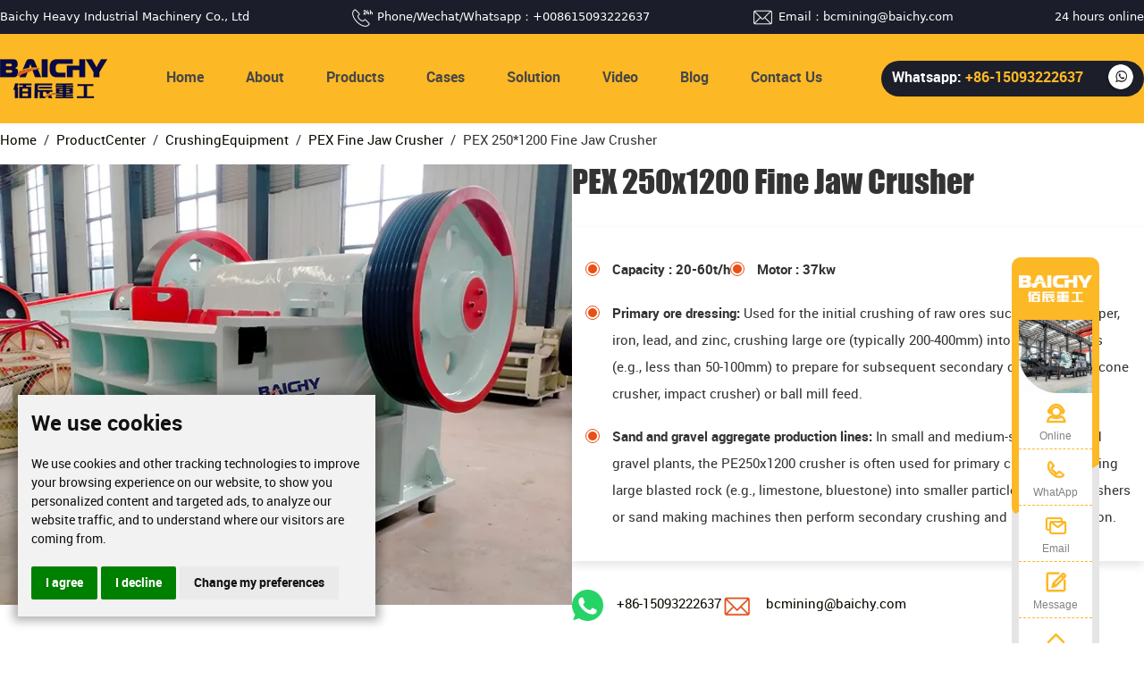

--- FILE ---
content_type: text/html
request_url: https://www.baichychina.com/pex250x1200-fine-jaw-crusher.html
body_size: 12284
content:
<!--
 * @Author: your name
 * @Date: 2021-01-21 11:43:02
 * @LastEditTime: 2021-01-25 14:55:28
 * @LastEditors: Please set LastEditors
 * @Description: In User Settings Edit
 * @FilePath: 英文pcmobile.html
-->
<!DOCTYPE html>

<html lang="zh">

<head>
 <script type="f7792fb196afb23a1f1a5e86-text/javascript">
    window.dataLayer = window.dataLayer || [];
    function gtag(){
        dataLayer.push(arguments);
    }
    gtag('consent', 'default', {
        'ad_storage': 'denied',
        'ad_user_data': 'denied',
        'ad_personalization': 'denied',
        'analytics_storage': 'denied'
    });
    </script>

<!-- Google tag (gtag.js) -->
<script async src="https://www.googletagmanager.com/gtag/js?id=AW-10905032019" type="f7792fb196afb23a1f1a5e86-text/javascript"></script>
<script type="f7792fb196afb23a1f1a5e86-text/javascript">
  window.dataLayer = window.dataLayer || [];
  function gtag(){dataLayer.push(arguments);}
  gtag('js', new Date());

  gtag('config', 'AW-10905032019');
</script><meta charset="UTF-8">
<meta http-equiv="X-UA-Compatible" content="IE=edge,chrome=1"> 
<meta name="viewport" content="width=device-width, initial-scale=1.0">
<title>PEX-250x1200 Fine Jaw Crusher | Small and Medium-Sized Crushing Production Lines - Baichy Heavy Industry</title>
<meta name="keywords" content="PE250x1200 Jaw Crusher, Ore Crushing Equipment, Jaw Crusher Price, Primary Crushing Equipment" />
<meta name="description" content="This article provides a detailed introduction to the PE250x1200 fine jaw crusher, covering its technical specifications, operating principle, structural advantages, and applications in mining, building materials, and other fields." />
<link rel="stylesheet" href="https://www.baichychina.com/skin/baichy/css/iconfont.css">
<link href="https://www.baichychina.com/skin/baichy/css/bootstrap.min.css" rel="stylesheet">
<link href="https://www.baichychina.com/skin/baichy/css/font-awesome.min.css" rel="stylesheet">
<link rel="stylesheet" type="text/css" href="https://www.baichychina.com/skin/baichy/css/hover.css">

<link rel="stylesheet" type="text/css" href="https://www.baichychina.com/skin/baichy/css/bootsnav.css">

<link rel="stylesheet" href="https://www.baichychina.com/skin/baichy/css/animate.min.css">



<link rel="stylesheet" href="https://www.baichychina.com/skin/baichy/css/style.css">


<link rel="stylesheet" href="https://www.baichychina.com/skin/baichy/css/pe.css">

<!-- Google Tag Manager -->
<script type="f7792fb196afb23a1f1a5e86-text/javascript">(function(w,d,s,l,i){w[l]=w[l]||[];w[l].push({'gtm.start':
new Date().getTime(),event:'gtm.js'});var f=d.getElementsByTagName(s)[0],
j=d.createElement(s),dl=l!='dataLayer'?'&l='+l:'';j.async=true;j.src=
'https://www.googletagmanager.com/gtm.js?id='+i+dl;f.parentNode.insertBefore(j,f);
})(window,document,'script','dataLayer','GTM-NKF9GDX');</script>
<!-- End Google Tag Manager --></head>
<body>

    <!-- Google Tag Manager (noscript) -->
<noscript><iframe src="https://www.googletagmanager.com/ns.html?id=GTM-NKF9GDX"
height="0" width="0" style="display:none;visibility:hidden"></iframe></noscript>
<!-- End Google Tag Manager (noscript) --><!--导航-->
    <div class="top-container">

    <div class="center-container">
       <div class="company-name">Baichy Heavy Industrial Machinery Co., Ltd</div>
       <div class="img-phone">
         <img src="/skin/baichy/images/24gl-phone24h.png" alt=""/>
         <div>Phone/Wechat/Whatsapp：+008615093222637</div>
       </div>
    <div class="img-email">
        <img src="/skin/baichy/images/emails.png" alt=""/>
      <div>Email：<a href="/cdn-cgi/l/email-protection" class="__cf_email__" data-cfemail="086a6b65616661666f486a69616b6071266b6765">[email&#160;protected]</a></div>
    </div> 
    
      <div>24 hours online</div>
    
    </div>
    
    </div>
    <nav class="navbar navbar-default navbar-mobile bootsnav">
    
        <div class="navbar-header">
        
            <button type="button" class="navbar-toggle" data-toggle="collapse" data-target="#navbar-menu">
        
                <i class="fa fa-bars"></i>
        
            </button>
        
        </div>
        
        <!--<div class="left-white"></div>-->
        
        <div class="header-container">
           
           <div class="logo"><a href="/"><img src="https://www.baichychina.com/skin/baichy/images/logo.png" alt="logo"> </a></div>
        
        <div class="collapse navbar-collapse" id="navbar-menu">
        
            <ul class="nav navbar-nav" data-in="fadeIn" data-out="fadeOut">
                            <li class="nav_active"><a href="/">Home</a></li>
                  
                <li class="dropdown "">
                <a href="/about">About</a>
                <ul class="dropdown-menu">
                        <li><a href="/service/">Service</a></li>
                    </ul>
               </li>
        
                <li class="dropdown ">
        
                    <a href="/Crushing" >Products</a>
                    <div class="all-outer dropdown-menu">
                    <div class="four-outer"> 
                    <div class="outer">
                        <a href="/mobile_jaw_crusher.html">Mobile Crusher Plant</a>
                        <div class="inner">
                            <a href="https://www.baichychina.com/crawler-crushers.html">Crawler Crusher</a>
                                                            <a href="https://www.baichychina.com/Mobile_Crushing/Four-Combinations-Mobile-Crushing-Plant.html">Four Combinations Mobile Crushing Plant</a>
                                                            <a href="https://www.baichychina.com/Mobile_Crushing/Jaw_Crushing.html">Mobile Jaw Crusher </a>
                                                            <a href="https://www.baichychina.com/Mobile_Crushing/Cone_Crushing.html">Mobile Cone Crusher </a>
                                                            <a href="https://www.baichychina.com/Mobile_Crushing/Impact_Crushing.html">Mobile Impact Crusher</a>
                                                            <a href="https://www.baichychina.com/Mobile_Crushing/VSI_Crushing.html">Mobile Sand Making Machine</a>
                                                            <a href="https://www.baichychina.com/Mobile_Crushing/concrete_crusher.html">Mobile Hammer Crusher</a>
                                                            <a href="https://www.baichychina.com/Mobile_Crushing/portable_crusher.html">Portable Jaw Crusher</a>
                                                            <a href="https://www.baichychina.com/Mobile_Crushing/mobile_crusher.html">Mobile Crushing and Screening Plant</a>
                                                            <a href="https://www.baichychina.com/Mobile_Crushing/semi-mobile-crusher.html">Modular Crushing Plant</a>
                                                    </div>
                    </div>
                    <div class="outer">
                        <a href="/Crushing">Stone Crusher Machine</a>
                        <div class="inner">
                        <a href="/stone-crusher/">Stone Crusher</a>
                                                          
                                <a href="https://www.baichychina.com/Crushing/Jaw_Crusher.html">Jaw Crusher</a>
                             
                                                          
                                <a href="https://www.baichychina.com/Crushing/C-series_jaw_crusher.html">C Series Jaw Crusher</a>
                             
                                                          
                                <a href="https://www.baichychina.com/Crushing/PEX-Jaw-Crusher.html">PEX Fine Jaw Crusher</a>
                             
                                                          
                                <a href="https://www.baichychina.com/Crushing/Impact_crusher.html">Impact Crusher</a>
                             
                                                          
                                <a href="https://www.baichychina.com/Crushing/ci_series_impact_crusher.html">CI Series Impact Crusher</a>
                             
                                                          
                                <a href="https://www.baichychina.com/Crushing/CS_Cone.html">Symons Cone Crusher</a>
                             
                                                          
                                <a href="https://www.baichychina.com/Crushing/Spring_Cone.html">Spring Cone Crusher</a>
                             
                                                          
                                <a href="https://www.baichychina.com/Crushing/Hydraulic Cone.html">Multi-cylinder Hydraulic Cone Crusher</a>
                             
                                                          
                                <a href="https://www.baichychina.com/Crushing/DG_cone_crusher.html">Single-cylinder hydraulic Cone Crusher</a>
                             
                                                          
                                <a href="https://www.baichychina.com/Crushing/heavy_hammer_crusher.html">Heavy Hammer Crusher</a>
                             
                                                          
                                <a href="https://www.baichychina.com/Crushing/small_crusher.html">Small Jaw Crusher</a>
                             
                                                          
                                <a href="https://www.baichychina.com/Crushing/Feeder.html">Vibrating Feeder</a>
                             
                                                          
                                <a href="https://www.baichychina.com/Crushing/Belt.html">Belt Conveyor</a>
                             
                                                          
                                <a href="https://www.baichychina.com/Crushing/Vibrating_Screen.html">YK Vibrating screen</a>
                             
                                                          
                                <a href="https://www.baichychina.com/Crushing/trommel_screen.html">Trommel Screen</a>
                             
                                                    </div>
                    </div>
                    <div class="outer">
                        <a href="/Sand">Sand Making Machine</a>
                        <div class="inner">
                                                            <a href="https://www.baichychina.com/Sand/VSI.html">Vertical Shaft Impact Crusher</a>
                                                            <a href="https://www.baichychina.com/Sand/Fine_Crusher.html">High-efficiency Fine Crusher</a>
                                                            <a href="https://www.baichychina.com/Sand/roller_crusher.html">Double Roller Crusher</a>
                                                            <a href="https://www.baichychina.com/Sand/two_stage_crusher.html">Double-Stage Hammer Crusher</a>
                                                            <a href="https://www.baichychina.com/Sand/compound_crusher.html">Vertical Shaft Compound Crusher</a>
                                                            <a href="https://www.baichychina.com/Sand/reversible_hammer_crusher.html">Reversible Hammer Crusher</a>
                                                            <a href="https://www.baichychina.com/Sand/hammer_crusher.html">PC Hammer Crusher</a>
                                                            <a href="https://www.baichychina.com/Sand/Sand-Washing-And-Dewatering-Integrated-Equipment.html">Sand Washing And Dewatering Integrated Equipment</a>
                                                            <a href="https://www.baichychina.com/Sand/dewatering_screen.html">Dewatering Screen</a>
                                                            <a href="https://www.baichychina.com/Sand/linear_screen.html">Linear Screen</a>
                                                            <a href="https://www.baichychina.com/Sand/Sand_Washer.html">Wheel Sand Washing Machine</a>
                                                            <a href="https://www.baichychina.com/Sand/screw_washer.html">Screw Sand washer</a>
                                                            <a href="https://www.baichychina.com/Sand/sand_recycle.html">Sand Recycling Machine</a>
                                                    </div>
                    </div>
                    <div class="outer">
                        <a href="/Powder">Milling Equipment</a>
                        <div class="inner">
                             
                             <!--<a href="/grinding_mill.html">Grinding Mill</a>-->
                                                            <a href="https://www.baichychina.com/Powder/raymond_mill.html">Raymond Mill</a>
                                                            <a href="https://www.baichychina.com/Powder/ygm.html">YGM High Pressure Grinding Mill</a>
                                                            <a href="https://www.baichychina.com/Powder/MFW_Grinding_Mill.html">MTW Trapezium Grinding Mill</a>
                                                            <a href="https://www.baichychina.com/Powder/vertical_mill.html">Vertical Roller Mill</a>
                                                            <a href="https://www.baichychina.com/Powder/hgm.html">HGM Micro-powder Grinding Mill</a>
                                                            <a href="https://www.baichychina.com/Powder/ball-mill.html">Dry Ball Mill</a>
                                                            <a href="https://www.baichychina.com/Powder/cement_mill.html">Cement Ball Mill</a>
                                                            <a href="https://www.baichychina.com/Powder/ceramic_ball_mill.html">Ceramic Ball mill</a>
                                                            <a href="https://www.baichychina.com/Powder/three-cylinder-dryer.html">Three-cylinder Dryer</a>
                                                            <a href="https://www.baichychina.com/Powder/single-cylinder-dryer.html">Single Cylinder Dryer</a>
                                                            <a href="/Powder/dmc.html">DMC Pulse Dust Collector</a>
                                                            <a href="https://www.baichychina.com/Powder/classifier.html">Powder Classifier</a>
                                                            <a href="/Powder/bucket elevator.html">Bucket Elevator</a>
                                                            <a href="https://www.baichychina.com/Powder/electromagnetic.html">Electromagnetic Vibrating Feeder</a>
                                                            <a href="https://www.baichychina.com/Powder/screw_conveyor.html">Screw Conveyor</a>
                                                    </div>
                    </div>
                    <div class="outer">
                        <a href="/Beneficiation">Dressing Equipment</a>
                        <div class="inner">
                                                            <a href="https://www.baichychina.com/Beneficiation/ball_mill.html">Wet Ball Mill </a>
                                                            <a href="https://www.baichychina.com/Beneficiation/wet_ball_mill.html">Ball Mill for Ore Dressing</a>
                                                            <a href="https://www.baichychina.com/Beneficiation/three-cylinder_dryer.html">Three-cylinder Dryer</a>
                                                            <a href="https://www.baichychina.com/Beneficiation/rotary_dryer.html">Single Cylinder Dryer</a>
                                                            <a href="https://www.baichychina.com/Beneficiation/flotation_machine.html">Flotation Machine</a>
                                                            <a href="https://www.baichychina.com/Beneficiation/spiral_classifier.html">Spiral Classifier</a>
                                                            <a href="https://www.baichychina.com/Beneficiation/gold_concentrator.html">Gold Concentrator</a>
                                                            <a href="https://www.baichychina.com/Beneficiation/magnetic_separator.html">Magnetic Separator</a>
                                                            <a href="https://www.baichychina.com/Beneficiation/agitator.html">Agitator</a>
                                                            <a href="https://www.baichychina.com/Beneficiation/wet_pan_mill.html">Wet Pan Mill</a>
                                                            <a href="https://www.baichychina.com/Beneficiation/shaking_table.html">Shaking Table</a>
                                                            <a href="https://www.baichychina.com/Beneficiation/spiral-chute.html">Spiral Chute</a>
                                
                        </div>
                    </div>
                    </div>
                    </div>
    
    
    
                    <ul class="dropdown-menu mobile">
                            
                        <li class="dropdown">
                            
                            <a href="/Mobile_Crushing/"  data-toggle="dropdown">Mobile Crusher Plant</a>
                            <ul class="dropdown-menu">
                                                                <li><a href="https://www.baichychina.com/Mobile_Crushing/Four-Combinations-Mobile-Crushing-Plant.html">Four Combinations Mobile Crushing Plant</a></li>
                                                                <li><a href="https://www.baichychina.com/Mobile_Crushing/Crawler_crusher_plant.html">Track-mounted Mobile Jaw Crusher</a></li>
                                                                <li><a href="https://www.baichychina.com/Mobile_Crushing/Track-mounted-Mobile-Impact-Crusher.html">Track-mounted Mobile Impact Crusher</a></li>
                                                                <li><a href="https://www.baichychina.com/Mobile_Crushing/Track-mounted-Mobile-Cone-Crusher.html">Track-mounted Mobile Cone Crusher</a></li>
                                                                <li><a href="/Mobile_Crushing/Track-mounted-Mobile-Vibrating-Scree.html">Track-mounted Mobile Vibrating Screen</a></li>
                                                                <li><a href="https://www.baichychina.com/Mobile_Crushing/Jaw_Crushing.html">Mobile Jaw Crusher </a></li>
                                                                <li><a href="https://www.baichychina.com/Mobile_Crushing/Cone_Crushing.html">Mobile Cone Crusher </a></li>
                                                                <li><a href="https://www.baichychina.com/Mobile_Crushing/Impact_Crushing.html">Mobile Impact Crusher</a></li>
                                                                <li><a href="https://www.baichychina.com/Mobile_Crushing/VSI_Crushing.html">Mobile Sand Making Machine</a></li>
                                                                <li><a href="https://www.baichychina.com/Mobile_Crushing/concrete_crusher.html">Mobile Hammer Crusher</a></li>
                                                                <li><a href="https://www.baichychina.com/Mobile_Crushing/portable_crusher.html">Portable Jaw Crusher</a></li>
                                                                <li><a href="https://www.baichychina.com/Mobile_Crushing/mobile_crusher.html">Mobile Crushing and Screening Plant</a></li>
                                                                <li><a href="https://www.baichychina.com/Mobile_Crushing/semi-mobile-crusher.html">Modular Crushing Plant</a></li>
                                                            </ul>
                        
                        </li>
        
                        <li class="dropdown">
                            <a href="/Crushing"  data-toggle="dropdown">Stone Crusher Machine</a>
                            <ul class="dropdown-menu">
                                <li><a href="/stone-crusher/">Stone Crusher</a></li>
                                                                <li><a href="https://www.baichychina.com/Crushing/Jaw_Crusher.html">Jaw Crusher</a></li>
                                                                <li><a href="https://www.baichychina.com/Crushing/C-series_jaw_crusher.html">C Series Jaw Crusher</a></li>
                                                                <li><a href="https://www.baichychina.com/Crushing/PEX-Jaw-Crusher.html">PEX Fine Jaw Crusher</a></li>
                                                                <li><a href="https://www.baichychina.com/Crushing/Impact_crusher.html">Impact Crusher</a></li>
                                                                <li><a href="https://www.baichychina.com/Crushing/ci_series_impact_crusher.html">CI Series Impact Crusher</a></li>
                                                                <li><a href="https://www.baichychina.com/Crushing/CS_Cone.html">Symons Cone Crusher</a></li>
                                                                <li><a href="https://www.baichychina.com/Crushing/Spring_Cone.html">Spring Cone Crusher</a></li>
                                                                <li><a href="https://www.baichychina.com/Crushing/Hydraulic Cone.html">Multi-cylinder Hydraulic Cone Crusher</a></li>
                                                                <li><a href="https://www.baichychina.com/Crushing/DG_cone_crusher.html">Single-cylinder hydraulic Cone Crusher</a></li>
                                                                <li><a href="https://www.baichychina.com/Crushing/heavy_hammer_crusher.html">Heavy Hammer Crusher</a></li>
                                                                <li><a href="https://www.baichychina.com/Crushing/small_crusher.html">Small Jaw Crusher</a></li>
                                                                <li><a href="https://www.baichychina.com/Crushing/Feeder.html">Vibrating Feeder</a></li>
                                                                <li><a href="https://www.baichychina.com/Crushing/Belt.html">Belt Conveyor</a></li>
                                                                <li><a href="https://www.baichychina.com/Crushing/Vibrating_Screen.html">YK Vibrating screen</a></li>
                                                                <li><a href="https://www.baichychina.com/Crushing/trommel_screen.html">Trommel Screen</a></li>
                                                            </ul>
                        </li>
        
                        <li class="dropdown">
                            <a href="/Sand"  data-toggle="dropdown">Sand Making Machine</a>
                            <ul class="dropdown-menu">
                                                                <li><a href="https://www.baichychina.com/Sand/VSI.html">Vertical Shaft Impact Crusher</a></li>
                                                                <li><a href="https://www.baichychina.com/Sand/Fine_Crusher.html">High-efficiency Fine Crusher</a></li>
                                                                <li><a href="https://www.baichychina.com/Sand/roller_crusher.html">Double Roller Crusher</a></li>
                                                                <li><a href="https://www.baichychina.com/Sand/two_stage_crusher.html">Double-Stage Hammer Crusher</a></li>
                                                                <li><a href="https://www.baichychina.com/Sand/compound_crusher.html">Vertical Shaft Compound Crusher</a></li>
                                                                <li><a href="https://www.baichychina.com/Sand/reversible_hammer_crusher.html">Reversible Hammer Crusher</a></li>
                                                                <li><a href="https://www.baichychina.com/Sand/hammer_crusher.html">PC Hammer Crusher</a></li>
                                                                <li><a href="https://www.baichychina.com/Sand/Sand-Washing-And-Dewatering-Integrated-Equipment.html">Sand Washing And Dewatering Integrated Equipment</a></li>
                                                                <li><a href="https://www.baichychina.com/Sand/dewatering_screen.html">Dewatering Screen</a></li>
                                                                <li><a href="https://www.baichychina.com/Sand/linear_screen.html">Linear Screen</a></li>
                                                                <li><a href="https://www.baichychina.com/Sand/Sand_Washer.html">Wheel Sand Washing Machine</a></li>
                                                                <li><a href="https://www.baichychina.com/Sand/screw_washer.html">Screw Sand washer</a></li>
                                                                <li><a href="https://www.baichychina.com/Sand/sand_recycle.html">Sand Recycling Machine</a></li>
                                                            </ul>
                        </li>
        
                        <!-- <li class="dropdown">
        
                            <a href="#" class="dropdown-toggle" data-toggle="dropdown" >Sub Menu</a>
        
                            <ul class="dropdown-menu">
        
                                <li><a href="#">Custom Menu</a></li>
        
                                <li><a href="#">Custom Menu</a></li>
        
                                <li class="dropdown">
        
                                    <a href="#" class="dropdown-toggle" data-toggle="dropdown" >Sub Menu</a>
        
                                    <ul class="dropdown-menu multi-dropdown">
        
                                        <li><a href="#">Custom Menu</a></li>
        
                                        <li><a href="#">Custom Menu</a></li>
        
                                        <li><a href="#">Custom Menu</a></li>
        
                                        <li><a href="#">Custom Menu</a></li>
        
                                    </ul>
        
                                </li>
        
                                <li><a href="#">Custom Menu</a></li>
        
                            </ul>
        
                        </li> -->
        
                        <li class="dropdown">
                            <a href="/Powder"  data-toggle="dropdown">Ming Equipment</a>
                            <ul class="dropdown-menu">
                                                               <li><a href="https://www.baichychina.com/Powder/raymond_mill.html">Raymond Mill</a></li>
                                                                <li><a href="https://www.baichychina.com/Powder/ygm.html">YGM High Pressure Grinding Mill</a></li>
                                                                <li><a href="https://www.baichychina.com/Powder/MFW_Grinding_Mill.html">MTW Trapezium Grinding Mill</a></li>
                                                                <li><a href="https://www.baichychina.com/Powder/vertical_mill.html">Vertical Roller Mill</a></li>
                                                                <li><a href="https://www.baichychina.com/Powder/hgm.html">HGM Micro-powder Grinding Mill</a></li>
                                                                <li><a href="https://www.baichychina.com/Powder/ball-mill.html">Dry Ball Mill</a></li>
                                                                <li><a href="https://www.baichychina.com/Powder/cement_mill.html">Cement Ball Mill</a></li>
                                                                <li><a href="https://www.baichychina.com/Powder/ceramic_ball_mill.html">Ceramic Ball mill</a></li>
                                                                <li><a href="https://www.baichychina.com/Powder/three-cylinder-dryer.html">Three-cylinder Dryer</a></li>
                                                                <li><a href="https://www.baichychina.com/Powder/single-cylinder-dryer.html">Single Cylinder Dryer</a></li>
                                                                <li><a href="/Powder/dmc.html">DMC Pulse Dust Collector</a></li>
                                                                <li><a href="https://www.baichychina.com/Powder/classifier.html">Powder Classifier</a></li>
                                                                <li><a href="/Powder/bucket elevator.html">Bucket Elevator</a></li>
                                                                <li><a href="https://www.baichychina.com/Powder/electromagnetic.html">Electromagnetic Vibrating Feeder</a></li>
                                                                <li><a href="https://www.baichychina.com/Powder/screw_conveyor.html">Screw Conveyor</a></li>
                                                            </ul>
                        </li>
        
                        <li class="dropdown">
                            <a href="/Beneficiation"  data-toggle="dropdown">Dressing Equipment </a>
                            <ul class="dropdown-menu">
                                                                <li><a href="https://www.baichychina.com/Beneficiation/ball_mill.html">Wet Ball Mill </a></li>
                                                                <li><a href="https://www.baichychina.com/Beneficiation/wet_ball_mill.html">Ball Mill for Ore Dressing</a></li>
                                                                <li><a href="https://www.baichychina.com/Beneficiation/three-cylinder_dryer.html">Three-cylinder Dryer</a></li>
                                                                <li><a href="https://www.baichychina.com/Beneficiation/rotary_dryer.html">Single Cylinder Dryer</a></li>
                                                                <li><a href="https://www.baichychina.com/Beneficiation/flotation_machine.html">Flotation Machine</a></li>
                                                                <li><a href="https://www.baichychina.com/Beneficiation/spiral_classifier.html">Spiral Classifier</a></li>
                                                                <li><a href="https://www.baichychina.com/Beneficiation/gold_concentrator.html">Gold Concentrator</a></li>
                                                                <li><a href="https://www.baichychina.com/Beneficiation/magnetic_separator.html">Magnetic Separator</a></li>
                                                                <li><a href="https://www.baichychina.com/Beneficiation/agitator.html">Agitator</a></li>
                                                                <li><a href="https://www.baichychina.com/Beneficiation/wet_pan_mill.html">Wet Pan Mill</a></li>
                                                                <li><a href="https://www.baichychina.com/Beneficiation/shaking_table.html">Shaking Table</a></li>
                                                                <li><a href="https://www.baichychina.com/Beneficiation/spiral-chute.html">Spiral Chute</a></li>
                                                            </ul>
                        </li>
    
        
                    </ul>
        
                </li>
               <li class="dropdown ">
                    <a href="/Crusher_Cases/">Cases</a>
                    <ul class="dropdown-menu">
                        <li><a href="/Mobile_Cases/">Mobile Cases</a></li>
                        <li><a href="/Crusher_Cases/">Crusher Cases</a></li>
                        <li><a href="/Material_Cases/">Material Cases</a></li>
                        <li><a href="/Mill_Cases/">Mill Cases</a></li>
                        <li><a href="/Beneficiational_Cases/">Beneficiational Cases</a></li>
                    </ul>
                </li>
                <li class="dropdown ">
                    <a href="/Stone_Crushing_Plant/">Solution</a>
                    <ul class="dropdown-menu">
                        <li><a href="/aggregate-crushing-plant.html">Aggregate Crushing Plant</a></li>
                        <li><a href="/Stone_Crushing_Plant/">Stone Crusher Plant</a></li>
                        <li><a href="/Sand_Making_Plant/">Sand Making Plant</a></li>
                        <li><a href="/Powder_Grinding_Plant/">Powder grinding plant </a></li>
                        <li><a href="/Beneficiational/">Beneficiation Plant</a></li>
                    </ul>
                </li>
    
                <li class="dropdown ">
                              
                      <a href="https://www.baichychina.com/standalonevideo/0-50-T/H-Adjustable-Finished-Product-Particle-Size-80-800-Mesh.html">Video</a>
                                        <!--<ul class="dropdown-menu">
                        <li><a href="/3Dvideo/Crawler_stone_crusher.html">3D</a></li>
                        <li><a href="/standalonevideo/67.html">Test machine</a></li>
                        <li><a href="/clientsitevideo/33.html">Customer site</a></li>
                    </ul>-->
                </li>
    
                <li class="dropdown ">
                    <a href="/Customer_Site/">Blog</a>
                    <!--<ul class="dropdown-menu">
                        <li><a href="/Customer_Site/">Costomer Site</a></li>
                        <li><a href="/Products_Knowledge/">Products Knowledge</a></li>
                        <li><a href="/Mineral_Profile/">Mineral Profile</a></li>
                    </ul>-->
                </li>
        
                <!--<li class=""><a href="/service">Service</a></li>-->
        
                <li class=""><a href="/contact">Contact Us</a></li>
        
            </ul>
        
        </div>
        <a href="https://api.whatsapp.com/send?phone=8615093222637&text=hello">
        <div class="whatsapp">
         <span>
            <span class="whatsapp-text">Whatsapp:</span>
             <span class="whatsapp-num">+86-15093222637</span>
         </span>
         
         <span class="whatsapp-icon"></span>
        </div>
       <div class="mobile-whatsapp"><img src="/images/11111.png" alt=""/></div>
    </a>
            </div>
        
        
        </nav>
    
<div class="breadcrumbs"><a href="/">Home</a>&nbsp;&nbsp;/&nbsp;&nbsp;<a href="/Crushing">ProductCenter</a>&nbsp;&nbsp;/&nbsp;&nbsp;<a href="/e/public/ClassUrl?classid=13">CrushingEquipment</a>&nbsp;&nbsp;/&nbsp; <a href="https://www.baichychina.com/Crushing/PEX-Jaw-Crusher.html">PEX Fine Jaw Crusher</a>&nbsp; /&nbsp;&nbsp;<span>PEX 250*1200 Fine Jaw Crusher</span></div>
<div class="product-main">
<div class="main-img"><img src="/d/file/p/2023-06-27/a195f660bd8e696c011011b656fe575a.jpg" alt="PEX 250x1200 Fine Jaw Crusher" /></div>
<div class="main-attr">
<h1 class="title">PEX 250x1200 Fine Jaw Crusher</h1>
<div class="attr-list">
<div class="cap-motor">
<div class="cap"><b>Capacity : 20-60t/h</b></div>
<div class="motor"><b>Motor : 37kw</b></div>
</div>
<div class="material"><b>Primary ore dressing: </b>Used for the initial crushing of raw ores such as gold, copper, iron, lead, and zinc, crushing large ore (typically 200-400mm) into smaller pieces (e.g., less than 50-100mm) to prepare for subsequent secondary crushing (e.g., cone crusher, impact crusher) or ball mill feed.</div>
<div class="scenario"><b>Sand and gravel aggregate production lines:</b> In small and medium-sized sand and gravel plants, the PE250x1200 crusher is often used for primary crushing, breaking large blasted rock (e.g., limestone, bluestone) into smaller particles. Impact crushers or sand making machines then perform secondary crushing and sand production.</div>
</div>
<div class="contact">
<div class="whats-app"><a href="https://api.whatsapp.com/send?phone=8615093222637&amp;text=Nice day, I'm Eva, how can i help you with our machine?"><img src="/images/pe/whatsapp.png" alt="whatsapp" />+86-15093222637</a></div>
<div class="email"><a href="/cdn-cgi/l/email-protection#f694959b9f989f9891b694979f959e8fd895999b"><img src="/images/pe/email.png" alt="email" /><span class="__cf_email__" data-cfemail="90f2f3fdf9fef9fef7d0f2f1f9f3f8e9bef3fffd">[email&#160;protected]</span></a></div>
</div>
</div>
</div>
<div class="technical-title">
<div class="technical-title-inner">
<h2 class="title">PEX 250x1200 Fine Jaw Crusher</h2>
<ul>
    <li><a href="javascript:;" class="navItems" navto="Features">Features</a></li>
    <li><a href="javascript:;" class="navItems" navto="Parameters">Parameters</a></li>
    <li><a href="javascript:;" class="navItems" navto="Image">Image</a></li>
    <li><a href="javascript:;" class="navItems" navto="Case">Case</a></li>
</ul>
</div>
</div>
<div class="advantage">
<div class="advantage-container"><a id="Features">&nbsp;</a>
<h2 class="title" title="PEX 250x1200 Fine Jaw Crusher advantages">PEX 250x1200 Fine Jaw Crusher advantages</h2>
<div class="ul-container">
<div class="ul-outer">
<p>The PE250x1200 fine jaw crusher, with its moderate output and excellent stability, has become the preferred primary crushing equipment for many small and medium-sized production lines.</p>
<p>The PE250x1200 model is characterized by its feed opening dimensions of 250mm x 1200mm, which determine the material size it can handle. Compared to smaller models, it has higher processing capacity and is more economical to invest in compared to larger models.</p>
<h4><strong>Its core advantages are:</strong></h4>
<p style="margin-left: 40px;"><strong>&bull; Sturdy structure and reliable operation:</strong> Utilizing high-quality steel and high-strength welding, the machine body is robust and can withstand tremendous crushing forces and impact loads, ensuring the equipment's stability under long-term, high-intensity operation.</p>
<p style="margin-left: 40px;"><strong>&bull; High crushing efficiency and uniform discharge:</strong> The deep-cavity crushing design eliminates dead zones, increasing feed capacity and output. The extrusion crushing principle ensures uniform discharge particle size, laying an excellent foundation for subsequent processing.</p>
<p style="margin-left: 40px;"><strong>&bull; Easy Adjustment and Flexible Application: </strong>The wedge-type discharge adjustment mechanism allows for easy control of discharge particle size, meeting the diverse end product requirements of different customers, enabling a single machine for multiple uses.</p>
<p style="margin-left: 40px;"><strong>&bull; Easy Maintenance and Low Operating Costs:</strong> The simple structural design allows for easy replacement of core crushing components (such as the jaw plates), effectively reducing routine maintenance time and ongoing operating costs.</p>
<div class="pdf">&nbsp;</div>
</div>
</div>
</div>
<a id="Parameters">&nbsp;</a>
<h2 class="title" title="Technical Parameters">Technical Parameters of PEX-250x1200 Fine Jaw Crusher</h2>
<table class="table">
    <tbody>
        <tr>
            <th style="background-color: #f2f4f6;color: #000;text-align: center;">Model</th>
            <td>PEX-250x1200</td>
        </tr>
        <tr>
            <th style="background-color: #f2f4f6;color: #000;text-align: center;">Feeder Opening Size(mm)</th>
            <td>250x1200</td>
        </tr>
        <tr>
            <th style="background-color: #f2f4f6;color: #000;text-align: center;">Max. Feeding Size(mm)</th>
            <td>210</td>
        </tr>
        <tr>
            <th style="background-color: #f2f4f6;color: #000;text-align: center;">Outlet adjusting Size(mm)</th>
            <td>15-60</td>
        </tr>
        <tr>
            <th style="background-color: #f2f4f6;color: #000;text-align: center;">Motor Power(kw)</th>
            <td>37</td>
        </tr>
        <tr>
            <th style="background-color: #f2f4f6;color: #000;text-align: center;">Capacity(t/h)</th>
            <td>20-60</td>
        </tr>
        <tr>
            <th style="background-color: #f2f4f6;color: #000;text-align: center;">Overall Dimension(mm)</th>
            <td>1730x2150x1400</td>
        </tr>
    </tbody>
</table>
<a id="Image">&nbsp;</a>
<h2 class="title" title="Technical Parameters">Product Images of PEX-250x1200 Fine Jaw Crusher</h2>
<div class="img-gp"><img src="/d/file/p/2023-06-27/caf4b4416cd6f113c07da7505bfa72f1.jpg" alt="PEX 250x1200 jaw crusher" />         <img src="/d/file/p/2023-06-27/ff307d42e0bd0ffb64bc420ee9ec7ea2.jpg" alt="PEX 250x1200 jaw crusher" />         <img src="/d/file/p/2023-06-27/3197cb2dac0688a9e475e91e2c83fc1e.jpg" alt="PEX 250x1200 jaw crusher" />         <img src="/d/file/p/2023-06-27/2f45128fdd929b6697c010fe5aec7eae.jpg" alt="PEX 250x1200 jaw crusher" /></div>
</div>
<div class="plant">
<div class="img-table-container"><a id="Case">&nbsp;</a>
<h2 class="title" title="200t/h gravel stone crushing palnt">200t/h gravel stone crushing palnt</h2>
<div class="img-table">
<div class="left-img"><img src="/d/file/p/2023-06-27/ae00ed2a1fa224374fb413b8fccb9963.jpg" alt="PEX 250x1200 Jaw Crusher" /></div>
<div class="right-table">
<table class="table table-bordered table-striped">
    <tbody>
        <tr>
            <th>NO.</th>
            <th>Product Name</th>
            <th>Model</th>
            <th>Quantity</th>
        </tr>
        <tr>
            <td>1</td>
            <td>Hopper</td>
            <td>-</td>
            <td>1</td>
        </tr>
        <tr>
            <td>2</td>
            <td>Vibrating feeder</td>
            <td>ZSW1142</td>
            <td>1</td>
        </tr>
        <tr>
            <td>3</td>
            <td>Jaw Crusher</td>
            <td>PE750x1060</td>
            <td>1</td>
        </tr>
        <tr>
            <td>4</td>
            <td>Fine Jaw Crusher</td>
            <td>PEX-250x1200</td>
            <td>4</td>
        </tr>
        <tr>
            <td>5</td>
            <td>Vibrating Screen</td>
            <td>4YK2160</td>
            <td>1</td>
        </tr>
        <tr>
            <td>6</td>
            <td>Belt conveyor</td>
            <td>B1000</td>
            <td>4</td>
        </tr>
        <tr>
            <td>7</td>
            <td>Belt conveyor</td>
            <td>B650</td>
            <td>5</td>
        </tr>
    </tbody>
</table>
</div>
</div>
</div>
<div class="desc">
<h3><strong>Summary of Applicable Scenarios</strong></h3>
<h4><strong>The PE250x1200 fine jaw crusher is typically chosen for the following characteristics:</strong></h4>
<p><strong>1. Medium-sized processing capacity:</strong> Its processing capacity of 20-60 tons per hour is well-suited for small- to medium-sized production lines or as a primary backup unit for larger production lines.</p>
<p><strong>2. Moderate feed size: </strong>With a maximum feed opening of 210mm, it is suitable for handling relatively small bulk materials (for example, not directly handling large rocks over half a meter in diameter).</p>
<p><strong>3. Limited investment budget: </strong>Compared to larger jaw crushers or more complex crushing equipment, the PE250x1200 offers a higher cost-performance ratio, making it an ideal choice for limiting initial investment.</p>
<p><strong>4. Diverse operating environments:</strong> Its robust structure and high reliability make it suitable for harsh working environments such as mines and quarries.</p>
<p>In summary, the PE250x1200 fine jaw crusher is like a reliable &quot;opening stone,&quot; suitable for almost any industrial application requiring the initial &quot;breakdown&quot; of bulk materials. If you have specific material type and output requirements, we can provide you with a more accurate judgment.</p>
<p>&nbsp;</p>
</div>
</div>
<a id="quote"></a>
<div class="msg wrap" id="msg">
    <div class="msg_top_h">
      <h3>LEAVE MESSAGE</h3>
      <div class="msg_xian"></div>
      <p>
        Thank you for your interest in Baichy Machinery. If you want to know more about our crushers and industrial grinding equipment.
        <br>Contact us now to find out what we can do for you!</p>
    </div>
    <div class="message ">
     
      <form id="formsubmit" action="/e/enews/index.php" method="post" name="form">
        <div class="row">
          <div class=" col-md-6 col-sm-12 ">
            <span>Name:</span>
            <input name="name" id="name" class="intxt" value="" type="text">
          </div>
          <div class="col-md-6 col-sm-12">
            <span>Phone<b style="color:red;">*</b>:</span>
            <input name="mycall" id="tel" class="intxt" value="" type="text" required>
          </div>
        </div>
        <div class="row">
          <div class="col-md-6 col-sm-12">
            <span>Email<b style="color:red;">*</b>:</span>
            <input name="email" id="email" class="intxt" value="" type="text" required>
          </div>
          <div class="col-md-6 col-sm-12">
            <span>Product:</span>
            <input name="title" id="pro" class="intxt " value="" onfocus="if (!window.__cfRLUnblockHandlers) return false; select()" onmouseover="if (!window.__cfRLUnblockHandlers) return false; focus()" onblur="if (!window.__cfRLUnblockHandlers) return false; if(!value)value=defaultValue" type="text" data-cf-modified-f7792fb196afb23a1f1a5e86-="">
          </div>

        </div>
        <div class="row" style="margin: 0px;">
          <div class="col-md-12 col-sm-12">
            <span>Material:</span>
            <div class="application-box">
              <label><input type="radio" name="material" value="Granite">Granite</label>
              <label><input type="radio" name="material" value="Limestone">Limestone</label>
              <label><input type="radio" name="material" value="Basalt">Basalt</label>
              <label><input type="radio" name="material" value="River stone">River stone</label>
              <label><input type="radio" name="material" value="Marble">Marble</label>
              <label><input type="radio" name="material" value="Iron ore">Iron ore</label>
              <label><input type="radio" name="material" value="Dolomite">Dolomite</label>
              <label><input type="radio" name="material" value="Gypsum powder">Gypsum powder</label>
              <label><input type="radio" name="material" value="Barite">Barite</label>
              <label><input type="radio" name="material" value="Quartz">Quartz</label>
              <label><input type="radio" name="material" value="Shale">Shale</label>
              <label><input type="radio" name="material" value="Gold ore">Gold ore</label>
              <label><input type="radio" name="material" value="Copper ore">Copper ore</label>
              <label><input type="radio" name="material" value="Lapis lazuli">Lapis lazuli</label>
              <label><input type="radio" name="material" value="Coal">Coal</label>
              <label><input type="radio" name="material" value="Construction waste">Construction waste</label>
              <label><input type="radio" name="material" value="Others">Others</label>
            </div>

          </div>
        </div>

        <div class="row" style="margin: 0px;">
          <div class="col-md-12 col-sm-12">
            <span>Message:</span>
            <textarea name="lytext" style="width:100%; height: 77px;" id="messagetext"></textarea>
          </div>

        </div>
        <div class="clearfix"></div>
        <div class="btnclick  col-sm-12">
          <input type="hidden" name="bid" value="1">
          <input type="hidden" name="ecmsfrom" value="/">
          <input name="Website" type="hidden" class="Website" id="Websitee" value="">
          <input type="hidden" name="enews" value="AddFeedback">
          <input name="submit" value="Submit" id="btn_submit" class="btn_submit" type="submit">
        </div>

      </form>
<script data-cfasync="false" src="/cdn-cgi/scripts/5c5dd728/cloudflare-static/email-decode.min.js"></script><script src="/skin/baichy/js/jquery-1.11.0.min.js" type="f7792fb196afb23a1f1a5e86-text/javascript"></script>
      <script type="f7792fb196afb23a1f1a5e86-text/javascript">
         document.getElementById('Websitee').value = window.location.href;
         $(function () {
          $("#btn_submit").click(function () {

            var name = $("#name").val();
            var email = $("#email").val();
            var material = "";
            var bank = document.getElementsByName("material");
            for (var i = 0; i < bank.length; i++) {
              if (bank[i].checked == true) {
                material = bank[i].value;
                break;
              }
            }

            // var country = document.getElementById("country").value;
            var msg = $("#messagetext").val();
            var mycall = $('#tel').val();
            var msg_defalut = document.getElementById("messagetext").defaultValue;
            // if (name == "") {
            //   layer.alert('Please input the right name!');
            //   $("#name").focus();
            //   return false;
            // } else if (country == "") {
            //   layer.alert('Please input your country!');
            //   $("#country").focus();
            //   return false;
            // }

            // else if (material == "") {
            //   layer.alert('Please input your Material!');
            //   return false;
            // }
            if (mycall.trim() == '') {
              layer.alert("Please input a valid phone number!");
              $('#tel').focus();
              return false;
            }
            if (!email.match(/^[a-zA-Z0-9]+([-_.][A-Za-zd]+)*@([a-zA-Z0-9]+[-.])+[A-Za-zd]{2,5}$/)) {
              layer.alert("Please input a valid email address!");
              $("#email").focus();
              return false;
            }
            // else if (msg == "") {
            //   layer.alert("Please input your message!");
            //   $("#messagetext").focus();
            //   return false;
            // }

            var targetUrl = $("#formsubmit").attr("action");
            var data = $("#formsubmit").serialize();
            $.ajax({
              layerIndex: -1,
              type: 'post',
              url: targetUrl,
              data: data,
              timeout: 3000,
              async: false,
              dataType: "text",
              beforeSend: function () {
                // 禁用按钮防止重复提交
                $("#btn_submit").attr({ disabled: "disabled" });
                this.layerIndex = layer.load(2, { time: 2 * 1000 });
              },
              success: function (data) {
                if (data) {
                  // layer.open({
                  //   type: 2,
                  //   title: false,
                  //   closeBtn: 0,
                  //   content: ['/getmessage.html', 'no']
                  // });
                  console.log(111111)
                  layer.msg('Enviado correctamente. Procesaremos su mensaje lo antes posible. Gracias.', { icon: 6 })
                  setTimeout(function () {
                    parent.layer.closeAll('iframe')
                  }, 2000)



                  // window.parent.location.reload();
                  // 
                }
                else {

                }
              },
              complete: function () {
                $("#btn_submit").removeAttr("disabled");
                layer.close(this.layerIndex); //完成加载后关闭loading
              },
              error: function () {
                layer.alert('显示异常，请刷新后重试', {
                  skin: 'layui-layer-molv'
                  , closeBtn: 0
                  , shift: 4 //动画类型
                });
              }
            })
            return false;


          })

        });

      </script>
    </div>
    <div class="clearfix"></div>
  </div>
<div class="copyright">Copyright © Baichy Machinery 2022 | All rights reserved </div>




   <!-- 代码 开始 -->
<div class="float-kefu">
    <img src="/skin/baichy/images/logo-white.png" alt="logo.png"/>
 <div class="ul-con">
    <img src="/skin/baichy/images/mobile-crusher-kefu.png" alt="mobile-crusher-kefu.png"/>
    <ul>
        <li>
                <a href="http://pwt.zoosnet.net/LR/Chatpre.aspx?id=PWT48839766&lng=cn&oname=Eva">
                    <span class="iconfont icon-kehufuwukefu"></span>
                    <div>Online</div>
                </a>
        </li>
        <li>
            <span class="iconfont icon-dianhua"></span>
            <div>WhatApp</div>
            <div class="contacts-phone">
                <div class="title"><a href="https://api.whatsapp.com/send?phone=8615093222637&text=hello" rel="nofollow">WhatsApp +8615093222637</a></div>
            </div>
            <!--<div class="contacts-phone">
                <h4> Welcome to Baichy Machinery.</h4>
                <div class="hot-number">
                    <div class="title">Service hotline</div>
                    <div class="number">86-371-86555722</div>
                </div>
                <div class="whatsApp-container">
                    <div class="title">whatsApp</div>
                    <div class="number">+86-15093222637</div>
                </div>
                <div class="whatsappss"><img src="https://www.baichychina.com/skin/baichy/images/whatsapp-icon.jpg" alt="whatsapp"></div>
            </div>-->
        
        </li>
        <li>
            <span class="iconfont icon-a-youjianchakanyoujianfasongyoujianshouyoujian-03"></span>
            <div>Email</div>
            <div class="kefu-email">
                <div class="title"><a href="/cdn-cgi/l/email-protection#0361606e6a6d6a6d644361626a606b7a2d606c6e"><span class="__cf_email__" data-cfemail="9bf9f8f6f2f5f2f5fcdbf9faf2f8f3e2b5f8f4f6">[email&#160;protected]</span></a></div>
            </div>
        </li>
        <li>
            <a href="javascript:;" class="Messages" title="Leave Message"><span class="iconfont icon-bianji"></span><div>Message</div></a>
        </li>
        <li class="actGotop">
            <a href="javascript:;"><span class="iconfont icon-shang"></span><div>Top</div></a>
        </li>
    </ul>
</div>
</div>
<div class="whatsapp-mobile">
    <a href="https://api.whatsapp.com/send?phone=8615093222637&text=hello"><img src="https://www.baichychina.com/skin/baichy/images/whatsapp-mobile.png"></a>
</div>
<!-- <div class="actGotop"><a href="javascript:;" title="返回顶部"><span class="iconfont icon-shang"></span></a></div> -->
<!-- <div class="actFeed"><a href="javascript:;" class="Messages" title="反馈"><span class="iconfont icon-bianji"></span></a></div> -->
<!-- 代码 结束 -->
<script data-cfasync="false" src="/cdn-cgi/scripts/5c5dd728/cloudflare-static/email-decode.min.js"></script><script src="/skin/baichy/js/jquery-1.11.0.min.js" type="f7792fb196afb23a1f1a5e86-text/javascript"></script> 
<script src="/skin/baichy/js/idangerous.swiper2.7.6.min.js" type="f7792fb196afb23a1f1a5e86-text/javascript"></script> 
<script src="/skin/baichy/js/swiper.animate1.0.2.min.js" type="f7792fb196afb23a1f1a5e86-text/javascript"></script> 
<script src="/skin/baichy/js/bootstrap.min.js" type="f7792fb196afb23a1f1a5e86-text/javascript"></script> 
<script src="/skin/baichy/js/jquery.SuperSlide.2.1.1.js" type="f7792fb196afb23a1f1a5e86-text/javascript"></script> 
<script type="f7792fb196afb23a1f1a5e86-text/javascript" src="/skin/baichy/js/bootsnav.js"></script> 
<script src="/skin/baichy/js/jquery.waypoints.min.js" type="f7792fb196afb23a1f1a5e86-text/javascript"></script> 
<script src="/skin/baichy/js/jquery.countup.min.js" type="f7792fb196afb23a1f1a5e86-text/javascript"></script> 
<script src="/skin/baichy/js/plugins.js" type="f7792fb196afb23a1f1a5e86-text/javascript"></script> 
<script src="/skin/baichy/js/scripts.js" type="f7792fb196afb23a1f1a5e86-text/javascript"></script> 
<script src="/skin/baichy/js/layer.js" type="f7792fb196afb23a1f1a5e86-text/javascript"></script>  
           
<script type="f7792fb196afb23a1f1a5e86-text/javascript">



$(function(){	
	$(window).scroll(function() {		
		if($(window).scrollTop() >= 100){ //向下滚动像素大于这个值时，即出现小火箭~
			$('.actGotop').fadeIn(300); //火箭淡入的时间，越小出现的越快~
		}else{    
			$('.actGotop').fadeOut(300); //火箭淡出的时间，越小消失的越快~
		} 
         if($('.technical-title')){
         if($('.technical-title').offset().top-$(window).scrollTop()<=100&&$(window).scrollTop()>0){
            $('.technical-title').css({'position':'fixed'})
            $('.technical-title').css({'top':100})
        }else{
            $('.technical-title').css({'position':'static'})
        }
          }
     
	});
	$('.actGotop').click(function(){$('html,body').animate({scrollTop: '0px'}, 800);}); //火箭动画停留时间，越小消失的越快~

    $('.all-outer').width($('nav.navbar.bootsnav').width())

    $('.all-outer').parent('.dropdown').css({'position':'static'})

   $('.navItems').click(function(){
      var navto = $(this).attr('navto')
      var $div = $('#'+navto) ;
      var top = $div.offset().top||0
      $('html,body').animate({'scroll-top':top-200},500)
   })


});
</script> <script type="f7792fb196afb23a1f1a5e86-text/javascript">        

document.addEventListener('scroll', function (event) { 
    var scrollDistance = window.pageYOffset || document.documentElement.scrollTop || document.body.scrollTop;
    //console.log(scrollDistance);
    if (scrollDistance > 38) {    // 触发的位置
        document.getElementsByClassName('bootsnav')[0].style.position = 'fixed';
document.getElementsByClassName('bootsnav')[0].style.top = 0+"px";
       document.getElementsByClassName('top-container')[0].style.position = 'fixed';
document.getElementsByClassName('top-container')[0].style.top = 0+"px";
    } else {
        document.getElementsByClassName('bootsnav')[0].style.position = 'relative';
       document.getElementsByClassName('top-container')[0].style.position = 'relative';
    }
// console.log(document.getElementsByClassName('technical-title')[0])
    
});




</script>    <script type="f7792fb196afb23a1f1a5e86-text/javascript">

$('.float-kefu ul li:nth-child(1)').mouseenter(function(){
    $('.contacts-phone').css({'visibility':'hidden','opacity':0});
    $('.kefu-email').css({'visibility':'hidden','opacity':0});
    $('.messagesss').css({'visibility':'hidden','opacity':0});
        $('.kefu-content').css({
        'visibility':'visible',
        'opacity':1
    });
 
   
}).mouseleave(function(){
    $('.kefu-content').mouseenter(function(){
        $(this).css({
        'visibility':'visible' ,
        'opacity':1
    });
    return false;
    });
    $('.kefu-content').css({
        'visibility':'hidden', 
        'opacity':0
});
$('.contacts-phone').css({'visibility':'hidden','opacity':0});
    $('.kefu-email').css({'visibility':'hidden','opacity':0});
    $('.messagesss').css({'visibility':'hidden','opacity':0});
});
$('.kefu-content').mouseleave(function(){
    $(this).css({'visibility':'hidden','opacity':0});
    $('.contacts-phone').css({'visibility':'hidden','opacity':0});
    $('.kefu-email').css({'visibility':'hidden','opacity':0});
    $('.messagesss').css({'visibility':'hidden','opacity':0});
});

$('.float-kefu ul li:nth-child(2)').mouseenter(function(){
    $('.kefu-content').css({
        'visibility':'hidden','opacity':0
    });
    $('.kefu-email').css({'visibility':'hidden','opacity':0});
    $('.messagesss').css({'visibility':'hidden','opacity':0});
  
        $('.contacts-phone').css({'visibility':'visible','opacity':1});

   
}).mouseleave(function(){
    $('.contacts-phone').mouseenter(function(){
        $(this).css({'visibility':'visible','opacity':1});
        return false;
    });
    $('.contacts-phone').css({'visibility':'hidden','opacity':0});
    $('.kefu-content').css({
        'visibility':'hidden','opacity':0
    });
    $('.kefu-email').css({'visibility':'hidden','opacity':0});
    $('.messagesss').css({'visibility':'hidden','opacity':0});
});
$('.contacts-phone').mouseleave(function(){
    $(this).css({'visibility':'hidden','opacity':0});
    $('.kefu-content').css({
        'visibility':'hidden','opacity':0
    });
    $('.kefu-email').css({'visibility':'hidden','opacity':0});
    $('.messagesss').css({'visibility':'hidden','opacity':0});
});

$('.float-kefu ul li:nth-child(3)').mouseenter(function(){
    $('.kefu-content').css({
        'visibility':'hidden','opacity':0
    });
    $('.contacts-phone').css({
        'visibility':'hidden','opacity':0
    });
    $('.messagesss').css({'visibility':'hidden','opacity':0});
        $('.kefu-email').css({
        'visibility':'visible','opacity':1
    })
 
    
}).mouseleave(function(){
    $('.kefu-email').mouseenter(function(){
        $(this).css({'visibility':'visible','opacity':1});
        return false;
    })
    $('.kefu-email').css({'visibility':'hidden','opacity':0});
    $('.kefu-content').css({
        'visibility':'hidden','opacity':0
    });
    $('.contacts-phone').css({
        'visibility':'hidden','opacity':0
    });
    $('.messagesss').css({'visibility':'hidden','opacity':0});
})
$('.kefu-email').mouseleave(function(){
    $(this).css({'visibility':'hidden','opacity':0});
    $('.kefu-content').css({
        'visibility':'hidden','opacity':0
    });
    $('.contacts-phone').css({
        'visibility':'hidden','opacity':0
    });
    $('.messagesss').css({'visibility':'hidden','opacity':0});
});
$('.float-kefu ul li:nth-child(4)').mouseenter(function(){
    $('.kefu-content').css({
        'visibility':'hidden','opacity':0
    });
    $('.contacts-phone').css({
        'visibility':'hidden','opacity':0
    });
    $('.messagesss').css({'visibility':'visible','opacity':1});
        $('.kefu-email').css({
        'visibility':'hidden','opacity':0
    })
}).mouseleave(function(){
    $('.messagesss').mouseenter(function(){
        $(this).css({'visibility':'visible','opacity':1});
        return false;
    })
    $('.kefu-email').css({'visibility':'hidden','opacity':0});
    $('.kefu-content').css({
        'visibility':'hidden','opacity':0
    });
    $('.contacts-phone').css({
        'visibility':'hidden','opacity':0
    });
    $('.messagesss').css({'visibility':'hidden','opacity':0});
})

$('.messagesss').mouseleave(function(){
    $(this).css({'visibility':'hidden','opacity':0});
    $('.kefu-content').css({
        'visibility':'hidden','opacity':0
    });
    $('.contacts-phone').css({
        'visibility':'hidden','opacity':0
    });
    $('.messagesss').css({'visibility':'hidden','opacity':0});
});
$('.Messages').click(function(){
    layer.open({
					  type: 2,
					  title: false,
					  closeBtn: 1,
					  offset:'-100px',
					  area:["90%","600px"],
					  content: '/liuyan.html?url='+location.href
					  
					});
})
 </script>

<!--cookie开始-->


<!-- Cookie Consent by TermsFeed https://www.TermsFeed.com -->
<script type="f7792fb196afb23a1f1a5e86-text/javascript" src="https://www.termsfeed.com/public/cookie-consent/4.1.0/cookie-consent.js" charset="UTF-8"></script>
<script type="f7792fb196afb23a1f1a5e86-text/javascript" charset="UTF-8">
document.addEventListener('DOMContentLoaded', function () {
cookieconsent.run({"notice_banner_type":"simple","consent_type":"express","palette":"light","language":"en","page_load_consent_levels":["strictly-necessary"],"notice_banner_reject_button_hide":false,"preferences_center_close_button_hide":false,"page_refresh_confirmation_buttons":false,"website_name":"baichychina"});
});
</script>

<!-- baichychina -->
<!-- Cookie Consent by TermsFeed https://www.TermsFeed.com -->
<script type="text/plain" data-cookie-consent="targeting" src="https://www.termsfeed.com/public/cookie-consent/4.1.0/cookie-consent.js" charset="UTF-8"></script>
<script type="text/plain" data-cookie-consent="targeting" charset="UTF-8">
document.addEventListener('DOMContentLoaded', function () {
cookieconsent.run({
    "notice_banner_type":"simple",
    "consent_type":"express",
    "palette":"light",
    "language":"en",
    "page_load_consent_levels":["strictly-necessary"],
    "notice_banner_reject_button_hide":false,
    "preferences_center_close_button_hide":false,
    "page_refresh_confirmation_buttons":false,
    "website_name":"baichychina",
    "callbacks": {
        "scripts_specific_loaded": (level) => {
            switch(level) {
                case 'targeting':
                    gtag('consent', 'update', {
                        'ad_storage': 'granted',
                        'ad_user_data': 'granted',
                        'ad_personalization': 'granted',
                        'analytics_storage': 'granted'
                    });
                    break;
            }
        }
    },
    "callbacks_force": true
});
});
</script>

<!-- Google Analytics -->
<script type="text/plain" data-cookie-consent="tracking">
(function(i,s,o,g,r,a,m){i['GoogleAnalyticsObject']=r;i[r]=i[r]||function(){
(i[r].q=i[r].q||[]).push(arguments)},i[r].l=1*new Date();a=s.createElement(o),
m=s.getElementsByTagName(o)[0];a.async=1;a.src=g;m.parentNode.insertBefore(a,m)
})(window,document,'script','//www.google-analytics.com/analytics.js','ga');
ga('create', GOOGLE_PROPERTY_ID_GOES_HERE, 'auto');
ga('send', 'pageview');
</script>
          
<!--cookie结束-->   

 <script src="/cdn-cgi/scripts/7d0fa10a/cloudflare-static/rocket-loader.min.js" data-cf-settings="f7792fb196afb23a1f1a5e86-|49" defer></script><script defer src="https://static.cloudflareinsights.com/beacon.min.js/vcd15cbe7772f49c399c6a5babf22c1241717689176015" integrity="sha512-ZpsOmlRQV6y907TI0dKBHq9Md29nnaEIPlkf84rnaERnq6zvWvPUqr2ft8M1aS28oN72PdrCzSjY4U6VaAw1EQ==" data-cf-beacon='{"version":"2024.11.0","token":"f8009c5b92c94f299afa19d7cf7fdd8c","r":1,"server_timing":{"name":{"cfCacheStatus":true,"cfEdge":true,"cfExtPri":true,"cfL4":true,"cfOrigin":true,"cfSpeedBrain":true},"location_startswith":null}}' crossorigin="anonymous"></script>
</body>

 </html>
 <script language="javascript" src="https://pwt.zoosnet.net/JS/LsJS.aspx?siteid=PWT48839766&float=1&lng=en" type="f7792fb196afb23a1f1a5e86-text/javascript"></script>

--- FILE ---
content_type: text/css
request_url: https://www.baichychina.com/skin/baichy/css/style.css
body_size: 69037
content:
@font-face {
    font-family: sc-hd-prefix2-icon;
    src: url(https://www.baichychina.com/skin/baichy/fonts/iconfont.woff);
    font-display: swap;
}

@font-face {
    font-family: Roboto;
    src: url([data-uri]) format('woff');
    font-weight: 400;
    font-style: normal;
    font-display: swap;
}

@font-face {
    font-family: Roboto;
    src: url([data-uri]) format('woff');
    font-weight: 700;
    font-style: normal;
    font-display: swap;
}
@font-face {
    font-family: Folio;
    src: url(../fonts/Folio_BdCn_BT_Bold.ttf);
      font-style: normal;
    font-display: swap;
}
@font-face {
    font-family: Impact;
    src: url(../fonts/IMPACT.TTF);
    font-style: normal;
    font-display: swap;
}
/* cyrillic-ext */
@font-face {
    font-family: 'Open Sans';
    font-style: italic;
    font-weight: 300;
    font-stretch: 100%;
    src: url(https://fonts.gstatic.com/s/opensans/v35/memtYaGs126MiZpBA-UFUIcVXSCEkx2cmqvXlWqWtE6F15M.woff2) format('woff2');
    unicode-range: U+0460-052F, U+1C80-1C88, U+20B4, U+2DE0-2DFF, U+A640-A69F, U+FE2E-FE2F;
  }
  /* cyrillic */
  @font-face {
    font-family: 'Open Sans';
    font-style: italic;
    font-weight: 300;
    font-stretch: 100%;
    src: url(https://fonts.gstatic.com/s/opensans/v35/memtYaGs126MiZpBA-UFUIcVXSCEkx2cmqvXlWqWvU6F15M.woff2) format('woff2');
    unicode-range: U+0301, U+0400-045F, U+0490-0491, U+04B0-04B1, U+2116;
  }
  /* greek-ext */
  @font-face {
    font-family: 'Open Sans';
    font-style: italic;
    font-weight: 300;
    font-stretch: 100%;
    src: url(https://fonts.gstatic.com/s/opensans/v35/memtYaGs126MiZpBA-UFUIcVXSCEkx2cmqvXlWqWtU6F15M.woff2) format('woff2');
    unicode-range: U+1F00-1FFF;
  }
  /* greek */
  @font-face {
    font-family: 'Open Sans';
    font-style: italic;
    font-weight: 300;
    font-stretch: 100%;
    src: url(https://fonts.gstatic.com/s/opensans/v35/memtYaGs126MiZpBA-UFUIcVXSCEkx2cmqvXlWqWuk6F15M.woff2) format('woff2');
    unicode-range: U+0370-03FF;
  }
  /* hebrew */
  @font-face {
    font-family: 'Open Sans';
    font-style: italic;
    font-weight: 300;
    font-stretch: 100%;
    src: url(https://fonts.gstatic.com/s/opensans/v35/memtYaGs126MiZpBA-UFUIcVXSCEkx2cmqvXlWqWu06F15M.woff2) format('woff2');
    unicode-range: U+0590-05FF, U+200C-2010, U+20AA, U+25CC, U+FB1D-FB4F;
  }
  /* vietnamese */
  @font-face {
    font-family: 'Open Sans';
    font-style: italic;
    font-weight: 300;
    font-stretch: 100%;
    src: url(https://fonts.gstatic.com/s/opensans/v35/memtYaGs126MiZpBA-UFUIcVXSCEkx2cmqvXlWqWtk6F15M.woff2) format('woff2');
    unicode-range: U+0102-0103, U+0110-0111, U+0128-0129, U+0168-0169, U+01A0-01A1, U+01AF-01B0, U+0300-0301, U+0303-0304, U+0308-0309, U+0323, U+0329, U+1EA0-1EF9, U+20AB;
  }
  /* latin-ext */
  @font-face {
    font-family: 'Open Sans';
    font-style: italic;
    font-weight: 300;
    font-stretch: 100%;
    src: url(https://fonts.gstatic.com/s/opensans/v35/memtYaGs126MiZpBA-UFUIcVXSCEkx2cmqvXlWqWt06F15M.woff2) format('woff2');
    unicode-range: U+0100-02AF, U+0304, U+0308, U+0329, U+1E00-1E9F, U+1EF2-1EFF, U+2020, U+20A0-20AB, U+20AD-20CF, U+2113, U+2C60-2C7F, U+A720-A7FF;
  }
  /* latin */
  @font-face {
    font-family: 'Open Sans';
    font-style: italic;
    font-weight: 300;
    font-stretch: 100%;
    src: url(https://fonts.gstatic.com/s/opensans/v35/memtYaGs126MiZpBA-UFUIcVXSCEkx2cmqvXlWqWuU6F.woff2) format('woff2');
    unicode-range: U+0000-00FF, U+0131, U+0152-0153, U+02BB-02BC, U+02C6, U+02DA, U+02DC, U+0304, U+0308, U+0329, U+2000-206F, U+2074, U+20AC, U+2122, U+2191, U+2193, U+2212, U+2215, U+FEFF, U+FFFD;
  }
  /* cyrillic-ext */
  @font-face {
    font-family: 'Open Sans';
    font-style: italic;
    font-weight: 400;
    font-stretch: 100%;
    src: url(https://fonts.gstatic.com/s/opensans/v35/memtYaGs126MiZpBA-UFUIcVXSCEkx2cmqvXlWqWtE6F15M.woff2) format('woff2');
    unicode-range: U+0460-052F, U+1C80-1C88, U+20B4, U+2DE0-2DFF, U+A640-A69F, U+FE2E-FE2F;
  }
  /* cyrillic */
  @font-face {
    font-family: 'Open Sans';
    font-style: italic;
    font-weight: 400;
    font-stretch: 100%;
    src: url(https://fonts.gstatic.com/s/opensans/v35/memtYaGs126MiZpBA-UFUIcVXSCEkx2cmqvXlWqWvU6F15M.woff2) format('woff2');
    unicode-range: U+0301, U+0400-045F, U+0490-0491, U+04B0-04B1, U+2116;
  }
  /* greek-ext */
  @font-face {
    font-family: 'Open Sans';
    font-style: italic;
    font-weight: 400;
    font-stretch: 100%;
    src: url(https://fonts.gstatic.com/s/opensans/v35/memtYaGs126MiZpBA-UFUIcVXSCEkx2cmqvXlWqWtU6F15M.woff2) format('woff2');
    unicode-range: U+1F00-1FFF;
  }
  /* greek */
  @font-face {
    font-family: 'Open Sans';
    font-style: italic;
    font-weight: 400;
    font-stretch: 100%;
    src: url(https://fonts.gstatic.com/s/opensans/v35/memtYaGs126MiZpBA-UFUIcVXSCEkx2cmqvXlWqWuk6F15M.woff2) format('woff2');
    unicode-range: U+0370-03FF;
  }
  /* hebrew */
  @font-face {
    font-family: 'Open Sans';
    font-style: italic;
    font-weight: 400;
    font-stretch: 100%;
    src: url(https://fonts.gstatic.com/s/opensans/v35/memtYaGs126MiZpBA-UFUIcVXSCEkx2cmqvXlWqWu06F15M.woff2) format('woff2');
    unicode-range: U+0590-05FF, U+200C-2010, U+20AA, U+25CC, U+FB1D-FB4F;
  }
  /* vietnamese */
  @font-face {
    font-family: 'Open Sans';
    font-style: italic;
    font-weight: 400;
    font-stretch: 100%;
    src: url(https://fonts.gstatic.com/s/opensans/v35/memtYaGs126MiZpBA-UFUIcVXSCEkx2cmqvXlWqWtk6F15M.woff2) format('woff2');
    unicode-range: U+0102-0103, U+0110-0111, U+0128-0129, U+0168-0169, U+01A0-01A1, U+01AF-01B0, U+0300-0301, U+0303-0304, U+0308-0309, U+0323, U+0329, U+1EA0-1EF9, U+20AB;
  }
  /* latin-ext */
  @font-face {
    font-family: 'Open Sans';
    font-style: italic;
    font-weight: 400;
    font-stretch: 100%;
    src: url(https://fonts.gstatic.com/s/opensans/v35/memtYaGs126MiZpBA-UFUIcVXSCEkx2cmqvXlWqWt06F15M.woff2) format('woff2');
    unicode-range: U+0100-02AF, U+0304, U+0308, U+0329, U+1E00-1E9F, U+1EF2-1EFF, U+2020, U+20A0-20AB, U+20AD-20CF, U+2113, U+2C60-2C7F, U+A720-A7FF;
  }
  /* latin */
  @font-face {
    font-family: 'Open Sans';
    font-style: italic;
    font-weight: 400;
    font-stretch: 100%;
    src: url(https://fonts.gstatic.com/s/opensans/v35/memtYaGs126MiZpBA-UFUIcVXSCEkx2cmqvXlWqWuU6F.woff2) format('woff2');
    unicode-range: U+0000-00FF, U+0131, U+0152-0153, U+02BB-02BC, U+02C6, U+02DA, U+02DC, U+0304, U+0308, U+0329, U+2000-206F, U+2074, U+20AC, U+2122, U+2191, U+2193, U+2212, U+2215, U+FEFF, U+FFFD;
  }
  /* cyrillic-ext */
  @font-face {
    font-family: 'Open Sans';
    font-style: italic;
    font-weight: 600;
    font-stretch: 100%;
    src: url(https://fonts.gstatic.com/s/opensans/v35/memtYaGs126MiZpBA-UFUIcVXSCEkx2cmqvXlWqWtE6F15M.woff2) format('woff2');
    unicode-range: U+0460-052F, U+1C80-1C88, U+20B4, U+2DE0-2DFF, U+A640-A69F, U+FE2E-FE2F;
  }
  /* cyrillic */
  @font-face {
    font-family: 'Open Sans';
    font-style: italic;
    font-weight: 600;
    font-stretch: 100%;
    src: url(https://fonts.gstatic.com/s/opensans/v35/memtYaGs126MiZpBA-UFUIcVXSCEkx2cmqvXlWqWvU6F15M.woff2) format('woff2');
    unicode-range: U+0301, U+0400-045F, U+0490-0491, U+04B0-04B1, U+2116;
  }
  /* greek-ext */
  @font-face {
    font-family: 'Open Sans';
    font-style: italic;
    font-weight: 600;
    font-stretch: 100%;
    src: url(https://fonts.gstatic.com/s/opensans/v35/memtYaGs126MiZpBA-UFUIcVXSCEkx2cmqvXlWqWtU6F15M.woff2) format('woff2');
    unicode-range: U+1F00-1FFF;
  }
  /* greek */
  @font-face {
    font-family: 'Open Sans';
    font-style: italic;
    font-weight: 600;
    font-stretch: 100%;
    src: url(https://fonts.gstatic.com/s/opensans/v35/memtYaGs126MiZpBA-UFUIcVXSCEkx2cmqvXlWqWuk6F15M.woff2) format('woff2');
    unicode-range: U+0370-03FF;
  }
  /* hebrew */
  @font-face {
    font-family: 'Open Sans';
    font-style: italic;
    font-weight: 600;
    font-stretch: 100%;
    src: url(https://fonts.gstatic.com/s/opensans/v35/memtYaGs126MiZpBA-UFUIcVXSCEkx2cmqvXlWqWu06F15M.woff2) format('woff2');
    unicode-range: U+0590-05FF, U+200C-2010, U+20AA, U+25CC, U+FB1D-FB4F;
  }
  /* vietnamese */
  @font-face {
    font-family: 'Open Sans';
    font-style: italic;
    font-weight: 600;
    font-stretch: 100%;
    src: url(https://fonts.gstatic.com/s/opensans/v35/memtYaGs126MiZpBA-UFUIcVXSCEkx2cmqvXlWqWtk6F15M.woff2) format('woff2');
    unicode-range: U+0102-0103, U+0110-0111, U+0128-0129, U+0168-0169, U+01A0-01A1, U+01AF-01B0, U+0300-0301, U+0303-0304, U+0308-0309, U+0323, U+0329, U+1EA0-1EF9, U+20AB;
  }
  /* latin-ext */
  @font-face {
    font-family: 'Open Sans';
    font-style: italic;
    font-weight: 600;
    font-stretch: 100%;
    src: url(https://fonts.gstatic.com/s/opensans/v35/memtYaGs126MiZpBA-UFUIcVXSCEkx2cmqvXlWqWt06F15M.woff2) format('woff2');
    unicode-range: U+0100-02AF, U+0304, U+0308, U+0329, U+1E00-1E9F, U+1EF2-1EFF, U+2020, U+20A0-20AB, U+20AD-20CF, U+2113, U+2C60-2C7F, U+A720-A7FF;
  }
  /* latin */
  @font-face {
    font-family: 'Open Sans';
    font-style: italic;
    font-weight: 600;
    font-stretch: 100%;
    src: url(https://fonts.gstatic.com/s/opensans/v35/memtYaGs126MiZpBA-UFUIcVXSCEkx2cmqvXlWqWuU6F.woff2) format('woff2');
    unicode-range: U+0000-00FF, U+0131, U+0152-0153, U+02BB-02BC, U+02C6, U+02DA, U+02DC, U+0304, U+0308, U+0329, U+2000-206F, U+2074, U+20AC, U+2122, U+2191, U+2193, U+2212, U+2215, U+FEFF, U+FFFD;
  }
  /* cyrillic-ext */
  @font-face {
    font-family: 'Open Sans';
    font-style: italic;
    font-weight: 700;
    font-stretch: 100%;
    src: url(https://fonts.gstatic.com/s/opensans/v35/memtYaGs126MiZpBA-UFUIcVXSCEkx2cmqvXlWqWtE6F15M.woff2) format('woff2');
    unicode-range: U+0460-052F, U+1C80-1C88, U+20B4, U+2DE0-2DFF, U+A640-A69F, U+FE2E-FE2F;
  }
  /* cyrillic */
  @font-face {
    font-family: 'Open Sans';
    font-style: italic;
    font-weight: 700;
    font-stretch: 100%;
    src: url(https://fonts.gstatic.com/s/opensans/v35/memtYaGs126MiZpBA-UFUIcVXSCEkx2cmqvXlWqWvU6F15M.woff2) format('woff2');
    unicode-range: U+0301, U+0400-045F, U+0490-0491, U+04B0-04B1, U+2116;
  }
  /* greek-ext */
  @font-face {
    font-family: 'Open Sans';
    font-style: italic;
    font-weight: 700;
    font-stretch: 100%;
    src: url(https://fonts.gstatic.com/s/opensans/v35/memtYaGs126MiZpBA-UFUIcVXSCEkx2cmqvXlWqWtU6F15M.woff2) format('woff2');
    unicode-range: U+1F00-1FFF;
  }
  /* greek */
  @font-face {
    font-family: 'Open Sans';
    font-style: italic;
    font-weight: 700;
    font-stretch: 100%;
    src: url(https://fonts.gstatic.com/s/opensans/v35/memtYaGs126MiZpBA-UFUIcVXSCEkx2cmqvXlWqWuk6F15M.woff2) format('woff2');
    unicode-range: U+0370-03FF;
  }
  /* hebrew */
  @font-face {
    font-family: 'Open Sans';
    font-style: italic;
    font-weight: 700;
    font-stretch: 100%;
    src: url(https://fonts.gstatic.com/s/opensans/v35/memtYaGs126MiZpBA-UFUIcVXSCEkx2cmqvXlWqWu06F15M.woff2) format('woff2');
    unicode-range: U+0590-05FF, U+200C-2010, U+20AA, U+25CC, U+FB1D-FB4F;
  }
  /* vietnamese */
  @font-face {
    font-family: 'Open Sans';
    font-style: italic;
    font-weight: 700;
    font-stretch: 100%;
    src: url(https://fonts.gstatic.com/s/opensans/v35/memtYaGs126MiZpBA-UFUIcVXSCEkx2cmqvXlWqWtk6F15M.woff2) format('woff2');
    unicode-range: U+0102-0103, U+0110-0111, U+0128-0129, U+0168-0169, U+01A0-01A1, U+01AF-01B0, U+0300-0301, U+0303-0304, U+0308-0309, U+0323, U+0329, U+1EA0-1EF9, U+20AB;
  }
  /* latin-ext */
  @font-face {
    font-family: 'Open Sans';
    font-style: italic;
    font-weight: 700;
    font-stretch: 100%;
    src: url(https://fonts.gstatic.com/s/opensans/v35/memtYaGs126MiZpBA-UFUIcVXSCEkx2cmqvXlWqWt06F15M.woff2) format('woff2');
    unicode-range: U+0100-02AF, U+0304, U+0308, U+0329, U+1E00-1E9F, U+1EF2-1EFF, U+2020, U+20A0-20AB, U+20AD-20CF, U+2113, U+2C60-2C7F, U+A720-A7FF;
  }
  /* latin */
  @font-face {
    font-family: 'Open Sans';
    font-style: italic;
    font-weight: 700;
    font-stretch: 100%;
    src: url(https://fonts.gstatic.com/s/opensans/v35/memtYaGs126MiZpBA-UFUIcVXSCEkx2cmqvXlWqWuU6F.woff2) format('woff2');
    unicode-range: U+0000-00FF, U+0131, U+0152-0153, U+02BB-02BC, U+02C6, U+02DA, U+02DC, U+0304, U+0308, U+0329, U+2000-206F, U+2074, U+20AC, U+2122, U+2191, U+2193, U+2212, U+2215, U+FEFF, U+FFFD;
  }
  /* cyrillic-ext */
  @font-face {
    font-family: 'Open Sans';
    font-style: italic;
    font-weight: 800;
    font-stretch: 100%;
    src: url(https://fonts.gstatic.com/s/opensans/v35/memtYaGs126MiZpBA-UFUIcVXSCEkx2cmqvXlWqWtE6F15M.woff2) format('woff2');
    unicode-range: U+0460-052F, U+1C80-1C88, U+20B4, U+2DE0-2DFF, U+A640-A69F, U+FE2E-FE2F;
  }
  /* cyrillic */
  @font-face {
    font-family: 'Open Sans';
    font-style: italic;
    font-weight: 800;
    font-stretch: 100%;
    src: url(https://fonts.gstatic.com/s/opensans/v35/memtYaGs126MiZpBA-UFUIcVXSCEkx2cmqvXlWqWvU6F15M.woff2) format('woff2');
    unicode-range: U+0301, U+0400-045F, U+0490-0491, U+04B0-04B1, U+2116;
  }
  /* greek-ext */
  @font-face {
    font-family: 'Open Sans';
    font-style: italic;
    font-weight: 800;
    font-stretch: 100%;
    src: url(https://fonts.gstatic.com/s/opensans/v35/memtYaGs126MiZpBA-UFUIcVXSCEkx2cmqvXlWqWtU6F15M.woff2) format('woff2');
    unicode-range: U+1F00-1FFF;
  }
  /* greek */
  @font-face {
    font-family: 'Open Sans';
    font-style: italic;
    font-weight: 800;
    font-stretch: 100%;
    src: url(https://fonts.gstatic.com/s/opensans/v35/memtYaGs126MiZpBA-UFUIcVXSCEkx2cmqvXlWqWuk6F15M.woff2) format('woff2');
    unicode-range: U+0370-03FF;
  }
  /* hebrew */
  @font-face {
    font-family: 'Open Sans';
    font-style: italic;
    font-weight: 800;
    font-stretch: 100%;
    src: url(https://fonts.gstatic.com/s/opensans/v35/memtYaGs126MiZpBA-UFUIcVXSCEkx2cmqvXlWqWu06F15M.woff2) format('woff2');
    unicode-range: U+0590-05FF, U+200C-2010, U+20AA, U+25CC, U+FB1D-FB4F;
  }
  /* vietnamese */
  @font-face {
    font-family: 'Open Sans';
    font-style: italic;
    font-weight: 800;
    font-stretch: 100%;
    src: url(https://fonts.gstatic.com/s/opensans/v35/memtYaGs126MiZpBA-UFUIcVXSCEkx2cmqvXlWqWtk6F15M.woff2) format('woff2');
    unicode-range: U+0102-0103, U+0110-0111, U+0128-0129, U+0168-0169, U+01A0-01A1, U+01AF-01B0, U+0300-0301, U+0303-0304, U+0308-0309, U+0323, U+0329, U+1EA0-1EF9, U+20AB;
  }
  /* latin-ext */
  @font-face {
    font-family: 'Open Sans';
    font-style: italic;
    font-weight: 800;
    font-stretch: 100%;
    src: url(https://fonts.gstatic.com/s/opensans/v35/memtYaGs126MiZpBA-UFUIcVXSCEkx2cmqvXlWqWt06F15M.woff2) format('woff2');
    unicode-range: U+0100-02AF, U+0304, U+0308, U+0329, U+1E00-1E9F, U+1EF2-1EFF, U+2020, U+20A0-20AB, U+20AD-20CF, U+2113, U+2C60-2C7F, U+A720-A7FF;
  }
  /* latin */
  @font-face {
    font-family: 'Open Sans';
    font-style: italic;
    font-weight: 800;
    font-stretch: 100%;
    src: url(https://fonts.gstatic.com/s/opensans/v35/memtYaGs126MiZpBA-UFUIcVXSCEkx2cmqvXlWqWuU6F.woff2) format('woff2');
    unicode-range: U+0000-00FF, U+0131, U+0152-0153, U+02BB-02BC, U+02C6, U+02DA, U+02DC, U+0304, U+0308, U+0329, U+2000-206F, U+2074, U+20AC, U+2122, U+2191, U+2193, U+2212, U+2215, U+FEFF, U+FFFD;
  }
  /* cyrillic-ext */
  @font-face {
    font-family: 'Open Sans';
    font-style: normal;
    font-weight: 300;
    font-stretch: 100%;
    src: url(https://fonts.gstatic.com/s/opensans/v35/memvYaGs126MiZpBA-UvWbX2vVnXBbObj2OVTSKmu1aB.woff2) format('woff2');
    unicode-range: U+0460-052F, U+1C80-1C88, U+20B4, U+2DE0-2DFF, U+A640-A69F, U+FE2E-FE2F;
  }
  /* cyrillic */
  @font-face {
    font-family: 'Open Sans';
    font-style: normal;
    font-weight: 300;
    font-stretch: 100%;
    src: url(https://fonts.gstatic.com/s/opensans/v35/memvYaGs126MiZpBA-UvWbX2vVnXBbObj2OVTSumu1aB.woff2) format('woff2');
    unicode-range: U+0301, U+0400-045F, U+0490-0491, U+04B0-04B1, U+2116;
  }
  /* greek-ext */
  @font-face {
    font-family: 'Open Sans';
    font-style: normal;
    font-weight: 300;
    font-stretch: 100%;
    src: url(https://fonts.gstatic.com/s/opensans/v35/memvYaGs126MiZpBA-UvWbX2vVnXBbObj2OVTSOmu1aB.woff2) format('woff2');
    unicode-range: U+1F00-1FFF;
  }
  /* greek */
  @font-face {
    font-family: 'Open Sans';
    font-style: normal;
    font-weight: 300;
    font-stretch: 100%;
    src: url(https://fonts.gstatic.com/s/opensans/v35/memvYaGs126MiZpBA-UvWbX2vVnXBbObj2OVTSymu1aB.woff2) format('woff2');
    unicode-range: U+0370-03FF;
  }
  /* hebrew */
  @font-face {
    font-family: 'Open Sans';
    font-style: normal;
    font-weight: 300;
    font-stretch: 100%;
    src: url(https://fonts.gstatic.com/s/opensans/v35/memvYaGs126MiZpBA-UvWbX2vVnXBbObj2OVTS2mu1aB.woff2) format('woff2');
    unicode-range: U+0590-05FF, U+200C-2010, U+20AA, U+25CC, U+FB1D-FB4F;
  }
  /* vietnamese */
  @font-face {
    font-family: 'Open Sans';
    font-style: normal;
    font-weight: 300;
    font-stretch: 100%;
    src: url(https://fonts.gstatic.com/s/opensans/v35/memvYaGs126MiZpBA-UvWbX2vVnXBbObj2OVTSCmu1aB.woff2) format('woff2');
    unicode-range: U+0102-0103, U+0110-0111, U+0128-0129, U+0168-0169, U+01A0-01A1, U+01AF-01B0, U+0300-0301, U+0303-0304, U+0308-0309, U+0323, U+0329, U+1EA0-1EF9, U+20AB;
  }
  /* latin-ext */
  @font-face {
    font-family: 'Open Sans';
    font-style: normal;
    font-weight: 300;
    font-stretch: 100%;
    src: url(https://fonts.gstatic.com/s/opensans/v35/memvYaGs126MiZpBA-UvWbX2vVnXBbObj2OVTSGmu1aB.woff2) format('woff2');
    unicode-range: U+0100-02AF, U+0304, U+0308, U+0329, U+1E00-1E9F, U+1EF2-1EFF, U+2020, U+20A0-20AB, U+20AD-20CF, U+2113, U+2C60-2C7F, U+A720-A7FF;
  }
  /* latin */
  @font-face {
    font-family: 'Open Sans';
    font-style: normal;
    font-weight: 300;
    font-stretch: 100%;
    src: url(https://fonts.gstatic.com/s/opensans/v35/memvYaGs126MiZpBA-UvWbX2vVnXBbObj2OVTS-muw.woff2) format('woff2');
    unicode-range: U+0000-00FF, U+0131, U+0152-0153, U+02BB-02BC, U+02C6, U+02DA, U+02DC, U+0304, U+0308, U+0329, U+2000-206F, U+2074, U+20AC, U+2122, U+2191, U+2193, U+2212, U+2215, U+FEFF, U+FFFD;
  }
  /* cyrillic-ext */
  @font-face {
    font-family: 'Open Sans';
    font-style: normal;
    font-weight: 400;
    font-stretch: 100%;
    src: url(https://fonts.gstatic.com/s/opensans/v35/memvYaGs126MiZpBA-UvWbX2vVnXBbObj2OVTSKmu1aB.woff2) format('woff2');
    unicode-range: U+0460-052F, U+1C80-1C88, U+20B4, U+2DE0-2DFF, U+A640-A69F, U+FE2E-FE2F;
  }
  /* cyrillic */
  @font-face {
    font-family: 'Open Sans';
    font-style: normal;
    font-weight: 400;
    font-stretch: 100%;
    src: url(https://fonts.gstatic.com/s/opensans/v35/memvYaGs126MiZpBA-UvWbX2vVnXBbObj2OVTSumu1aB.woff2) format('woff2');
    unicode-range: U+0301, U+0400-045F, U+0490-0491, U+04B0-04B1, U+2116;
  }
  /* greek-ext */
  @font-face {
    font-family: 'Open Sans';
    font-style: normal;
    font-weight: 400;
    font-stretch: 100%;
    src: url(https://fonts.gstatic.com/s/opensans/v35/memvYaGs126MiZpBA-UvWbX2vVnXBbObj2OVTSOmu1aB.woff2) format('woff2');
    unicode-range: U+1F00-1FFF;
  }
  /* greek */
  @font-face {
    font-family: 'Open Sans';
    font-style: normal;
    font-weight: 400;
    font-stretch: 100%;
    src: url(https://fonts.gstatic.com/s/opensans/v35/memvYaGs126MiZpBA-UvWbX2vVnXBbObj2OVTSymu1aB.woff2) format('woff2');
    unicode-range: U+0370-03FF;
  }
  /* hebrew */
  @font-face {
    font-family: 'Open Sans';
    font-style: normal;
    font-weight: 400;
    font-stretch: 100%;
    src: url(https://fonts.gstatic.com/s/opensans/v35/memvYaGs126MiZpBA-UvWbX2vVnXBbObj2OVTS2mu1aB.woff2) format('woff2');
    unicode-range: U+0590-05FF, U+200C-2010, U+20AA, U+25CC, U+FB1D-FB4F;
  }
  /* vietnamese */
  @font-face {
    font-family: 'Open Sans';
    font-style: normal;
    font-weight: 400;
    font-stretch: 100%;
    src: url(https://fonts.gstatic.com/s/opensans/v35/memvYaGs126MiZpBA-UvWbX2vVnXBbObj2OVTSCmu1aB.woff2) format('woff2');
    unicode-range: U+0102-0103, U+0110-0111, U+0128-0129, U+0168-0169, U+01A0-01A1, U+01AF-01B0, U+0300-0301, U+0303-0304, U+0308-0309, U+0323, U+0329, U+1EA0-1EF9, U+20AB;
  }
  /* latin-ext */
  @font-face {
    font-family: 'Open Sans';
    font-style: normal;
    font-weight: 400;
    font-stretch: 100%;
    src: url(https://fonts.gstatic.com/s/opensans/v35/memvYaGs126MiZpBA-UvWbX2vVnXBbObj2OVTSGmu1aB.woff2) format('woff2');
    unicode-range: U+0100-02AF, U+0304, U+0308, U+0329, U+1E00-1E9F, U+1EF2-1EFF, U+2020, U+20A0-20AB, U+20AD-20CF, U+2113, U+2C60-2C7F, U+A720-A7FF;
  }
  /* latin */
  @font-face {
    font-family: 'Open Sans';
    font-style: normal;
    font-weight: 400;
    font-stretch: 100%;
    src: url(https://fonts.gstatic.com/s/opensans/v35/memvYaGs126MiZpBA-UvWbX2vVnXBbObj2OVTS-muw.woff2) format('woff2');
    unicode-range: U+0000-00FF, U+0131, U+0152-0153, U+02BB-02BC, U+02C6, U+02DA, U+02DC, U+0304, U+0308, U+0329, U+2000-206F, U+2074, U+20AC, U+2122, U+2191, U+2193, U+2212, U+2215, U+FEFF, U+FFFD;
  }
  /* cyrillic-ext */
  @font-face {
    font-family: 'Open Sans';
    font-style: normal;
    font-weight: 600;
    font-stretch: 100%;
    src: url(https://fonts.gstatic.com/s/opensans/v35/memvYaGs126MiZpBA-UvWbX2vVnXBbObj2OVTSKmu1aB.woff2) format('woff2');
    unicode-range: U+0460-052F, U+1C80-1C88, U+20B4, U+2DE0-2DFF, U+A640-A69F, U+FE2E-FE2F;
  }
  /* cyrillic */
  @font-face {
    font-family: 'Open Sans';
    font-style: normal;
    font-weight: 600;
    font-stretch: 100%;
    src: url(https://fonts.gstatic.com/s/opensans/v35/memvYaGs126MiZpBA-UvWbX2vVnXBbObj2OVTSumu1aB.woff2) format('woff2');
    unicode-range: U+0301, U+0400-045F, U+0490-0491, U+04B0-04B1, U+2116;
  }
  /* greek-ext */
  @font-face {
    font-family: 'Open Sans';
    font-style: normal;
    font-weight: 600;
    font-stretch: 100%;
    src: url(https://fonts.gstatic.com/s/opensans/v35/memvYaGs126MiZpBA-UvWbX2vVnXBbObj2OVTSOmu1aB.woff2) format('woff2');
    unicode-range: U+1F00-1FFF;
  }
  /* greek */
  @font-face {
    font-family: 'Open Sans';
    font-style: normal;
    font-weight: 600;
    font-stretch: 100%;
    src: url(https://fonts.gstatic.com/s/opensans/v35/memvYaGs126MiZpBA-UvWbX2vVnXBbObj2OVTSymu1aB.woff2) format('woff2');
    unicode-range: U+0370-03FF;
  }
  /* hebrew */
  @font-face {
    font-family: 'Open Sans';
    font-style: normal;
    font-weight: 600;
    font-stretch: 100%;
    src: url(https://fonts.gstatic.com/s/opensans/v35/memvYaGs126MiZpBA-UvWbX2vVnXBbObj2OVTS2mu1aB.woff2) format('woff2');
    unicode-range: U+0590-05FF, U+200C-2010, U+20AA, U+25CC, U+FB1D-FB4F;
  }
  /* vietnamese */
  @font-face {
    font-family: 'Open Sans';
    font-style: normal;
    font-weight: 600;
    font-stretch: 100%;
    src: url(https://fonts.gstatic.com/s/opensans/v35/memvYaGs126MiZpBA-UvWbX2vVnXBbObj2OVTSCmu1aB.woff2) format('woff2');
    unicode-range: U+0102-0103, U+0110-0111, U+0128-0129, U+0168-0169, U+01A0-01A1, U+01AF-01B0, U+0300-0301, U+0303-0304, U+0308-0309, U+0323, U+0329, U+1EA0-1EF9, U+20AB;
  }
  /* latin-ext */
  @font-face {
    font-family: 'Open Sans';
    font-style: normal;
    font-weight: 600;
    font-stretch: 100%;
    src: url(https://fonts.gstatic.com/s/opensans/v35/memvYaGs126MiZpBA-UvWbX2vVnXBbObj2OVTSGmu1aB.woff2) format('woff2');
    unicode-range: U+0100-02AF, U+0304, U+0308, U+0329, U+1E00-1E9F, U+1EF2-1EFF, U+2020, U+20A0-20AB, U+20AD-20CF, U+2113, U+2C60-2C7F, U+A720-A7FF;
  }
  /* latin */
  @font-face {
    font-family: 'Open Sans';
    font-style: normal;
    font-weight: 600;
    font-stretch: 100%;
    src: url(https://fonts.gstatic.com/s/opensans/v35/memvYaGs126MiZpBA-UvWbX2vVnXBbObj2OVTS-muw.woff2) format('woff2');
    unicode-range: U+0000-00FF, U+0131, U+0152-0153, U+02BB-02BC, U+02C6, U+02DA, U+02DC, U+0304, U+0308, U+0329, U+2000-206F, U+2074, U+20AC, U+2122, U+2191, U+2193, U+2212, U+2215, U+FEFF, U+FFFD;
  }
  /* cyrillic-ext */
  @font-face {
    font-family: 'Open Sans';
    font-style: normal;
    font-weight: 700;
    font-stretch: 100%;
    src: url(https://fonts.gstatic.com/s/opensans/v35/memvYaGs126MiZpBA-UvWbX2vVnXBbObj2OVTSKmu1aB.woff2) format('woff2');
    unicode-range: U+0460-052F, U+1C80-1C88, U+20B4, U+2DE0-2DFF, U+A640-A69F, U+FE2E-FE2F;
  }
  /* cyrillic */
  @font-face {
    font-family: 'Open Sans';
    font-style: normal;
    font-weight: 700;
    font-stretch: 100%;
    src: url(https://fonts.gstatic.com/s/opensans/v35/memvYaGs126MiZpBA-UvWbX2vVnXBbObj2OVTSumu1aB.woff2) format('woff2');
    unicode-range: U+0301, U+0400-045F, U+0490-0491, U+04B0-04B1, U+2116;
  }
  /* greek-ext */
  @font-face {
    font-family: 'Open Sans';
    font-style: normal;
    font-weight: 700;
    font-stretch: 100%;
    src: url(https://fonts.gstatic.com/s/opensans/v35/memvYaGs126MiZpBA-UvWbX2vVnXBbObj2OVTSOmu1aB.woff2) format('woff2');
    unicode-range: U+1F00-1FFF;
  }
  /* greek */
  @font-face {
    font-family: 'Open Sans';
    font-style: normal;
    font-weight: 700;
    font-stretch: 100%;
    src: url(https://fonts.gstatic.com/s/opensans/v35/memvYaGs126MiZpBA-UvWbX2vVnXBbObj2OVTSymu1aB.woff2) format('woff2');
    unicode-range: U+0370-03FF;
  }
  /* hebrew */
  @font-face {
    font-family: 'Open Sans';
    font-style: normal;
    font-weight: 700;
    font-stretch: 100%;
    src: url(https://fonts.gstatic.com/s/opensans/v35/memvYaGs126MiZpBA-UvWbX2vVnXBbObj2OVTS2mu1aB.woff2) format('woff2');
    unicode-range: U+0590-05FF, U+200C-2010, U+20AA, U+25CC, U+FB1D-FB4F;
  }
  /* vietnamese */
  @font-face {
    font-family: 'Open Sans';
    font-style: normal;
    font-weight: 700;
    font-stretch: 100%;
    src: url(https://fonts.gstatic.com/s/opensans/v35/memvYaGs126MiZpBA-UvWbX2vVnXBbObj2OVTSCmu1aB.woff2) format('woff2');
    unicode-range: U+0102-0103, U+0110-0111, U+0128-0129, U+0168-0169, U+01A0-01A1, U+01AF-01B0, U+0300-0301, U+0303-0304, U+0308-0309, U+0323, U+0329, U+1EA0-1EF9, U+20AB;
  }
  /* latin-ext */
  @font-face {
    font-family: 'Open Sans';
    font-style: normal;
    font-weight: 700;
    font-stretch: 100%;
    src: url(https://fonts.gstatic.com/s/opensans/v35/memvYaGs126MiZpBA-UvWbX2vVnXBbObj2OVTSGmu1aB.woff2) format('woff2');
    unicode-range: U+0100-02AF, U+0304, U+0308, U+0329, U+1E00-1E9F, U+1EF2-1EFF, U+2020, U+20A0-20AB, U+20AD-20CF, U+2113, U+2C60-2C7F, U+A720-A7FF;
  }
  /* latin */
  @font-face {
    font-family: 'Open Sans';
    font-style: normal;
    font-weight: 700;
    font-stretch: 100%;
    src: url(https://fonts.gstatic.com/s/opensans/v35/memvYaGs126MiZpBA-UvWbX2vVnXBbObj2OVTS-muw.woff2) format('woff2');
    unicode-range: U+0000-00FF, U+0131, U+0152-0153, U+02BB-02BC, U+02C6, U+02DA, U+02DC, U+0304, U+0308, U+0329, U+2000-206F, U+2074, U+20AC, U+2122, U+2191, U+2193, U+2212, U+2215, U+FEFF, U+FFFD;
  }
  /* cyrillic-ext */
  @font-face {
    font-family: 'Open Sans';
    font-style: normal;
    font-weight: 800;
    font-stretch: 100%;
    src: url(https://fonts.gstatic.com/s/opensans/v35/memvYaGs126MiZpBA-UvWbX2vVnXBbObj2OVTSKmu1aB.woff2) format('woff2');
    unicode-range: U+0460-052F, U+1C80-1C88, U+20B4, U+2DE0-2DFF, U+A640-A69F, U+FE2E-FE2F;
  }
  /* cyrillic */
  @font-face {
    font-family: 'Open Sans';
    font-style: normal;
    font-weight: 800;
    font-stretch: 100%;
    src: url(https://fonts.gstatic.com/s/opensans/v35/memvYaGs126MiZpBA-UvWbX2vVnXBbObj2OVTSumu1aB.woff2) format('woff2');
    unicode-range: U+0301, U+0400-045F, U+0490-0491, U+04B0-04B1, U+2116;
  }
  /* greek-ext */
  @font-face {
    font-family: 'Open Sans';
    font-style: normal;
    font-weight: 800;
    font-stretch: 100%;
    src: url(https://fonts.gstatic.com/s/opensans/v35/memvYaGs126MiZpBA-UvWbX2vVnXBbObj2OVTSOmu1aB.woff2) format('woff2');
    unicode-range: U+1F00-1FFF;
  }
  /* greek */
  @font-face {
    font-family: 'Open Sans';
    font-style: normal;
    font-weight: 800;
    font-stretch: 100%;
    src: url(https://fonts.gstatic.com/s/opensans/v35/memvYaGs126MiZpBA-UvWbX2vVnXBbObj2OVTSymu1aB.woff2) format('woff2');
    unicode-range: U+0370-03FF;
  }
  /* hebrew */
  @font-face {
    font-family: 'Open Sans';
    font-style: normal;
    font-weight: 800;
    font-stretch: 100%;
    src: url(https://fonts.gstatic.com/s/opensans/v35/memvYaGs126MiZpBA-UvWbX2vVnXBbObj2OVTS2mu1aB.woff2) format('woff2');
    unicode-range: U+0590-05FF, U+200C-2010, U+20AA, U+25CC, U+FB1D-FB4F;
  }
  /* vietnamese */
  @font-face {
    font-family: 'Open Sans';
    font-style: normal;
    font-weight: 800;
    font-stretch: 100%;
    src: url(https://fonts.gstatic.com/s/opensans/v35/memvYaGs126MiZpBA-UvWbX2vVnXBbObj2OVTSCmu1aB.woff2) format('woff2');
    unicode-range: U+0102-0103, U+0110-0111, U+0128-0129, U+0168-0169, U+01A0-01A1, U+01AF-01B0, U+0300-0301, U+0303-0304, U+0308-0309, U+0323, U+0329, U+1EA0-1EF9, U+20AB;
  }
  /* latin-ext */
  @font-face {
    font-family: 'Open Sans';
    font-style: normal;
    font-weight: 800;
    font-stretch: 100%;
    src: url(https://fonts.gstatic.com/s/opensans/v35/memvYaGs126MiZpBA-UvWbX2vVnXBbObj2OVTSGmu1aB.woff2) format('woff2');
    unicode-range: U+0100-02AF, U+0304, U+0308, U+0329, U+1E00-1E9F, U+1EF2-1EFF, U+2020, U+20A0-20AB, U+20AD-20CF, U+2113, U+2C60-2C7F, U+A720-A7FF;
  }
  /* latin */
  @font-face {
    font-family: 'Open Sans';
    font-style: normal;
    font-weight: 800;
    font-stretch: 100%;
    src: url(https://fonts.gstatic.com/s/opensans/v35/memvYaGs126MiZpBA-UvWbX2vVnXBbObj2OVTS-muw.woff2) format('woff2');
    unicode-range: U+0000-00FF, U+0131, U+0152-0153, U+02BB-02BC, U+02C6, U+02DA, U+02DC, U+0304, U+0308, U+0329, U+2000-206F, U+2074, U+20AC, U+2122, U+2191, U+2193, U+2212, U+2215, U+FEFF, U+FFFD;
  }


body, html {
    font-size: 100%;
    padding: 0;
    margin: 0;
    font-family: "Roboto";
}

.icon {
    width: 2rem;
    height: 2rem;
    vertical-align: -0.15em;
    fill: currentColor;
    overflow: hidden;
  }

h1 {
    margin: 0;
    padding: 0;
}
h3{
    font-size: clamp(20px,1.25vw,24px);
    /*font-family: Folio!important;*/
}
h4{
    margin-top: 20px;
    margin-bottom: 20px;
}

img{
    max-width: 100%;
}

*, *:after, *:before {
    -webkit-box-sizing: border-box;
    -moz-box-sizing: border-box;
    box-sizing: border-box;
}

.table-data::-webkit-scrollbar {
    display: none;
}



.clearfix:before, .clearfix:after {
    content: " ";
    display: table;
}

.clearfix:after {
    clear: both;
}

.pc_title {
    display: none;
}

.top-container {
    background-color: rgb(27, 29, 42);
    color: #fff;
    font-size: 0.8rem;
    font-family: system-ui, -apple-system, BlinkMacSystemFont, 'Segoe UI', Roboto, Oxygen, Ubuntu, Cantarell, 'Open Sans', 'Helvetica Neue', sans-serif;
    padding: 6.5px 0;
    position: relative;
    z-index: 9999;
}

.list-paddingleft-2 {
    margin-left: 5%;
}

.top-container .center-container {
    max-width: 1400px;
    margin: 0 auto;
    display: flex;
    justify-content: space-between;
    flex-wrap: wrap;
    align-items: center;
}

.top-container img {
    max-width: 25px;
    margin-right: 5px;
}

.top-container .img-phone, .top-container .img-email {
    display: flex;
    justify-content: center;
    align-items: center;
}

nav.navbar.bootsnav li.dropdown ul.dropdown-menu>li>a {
    font-size: 15px;
}

.actFeed {
    position: fixed;
    bottom: 50px;
    right: 50px;
    width: 40px;
    height: 40px;
    line-height: 40px;
    text-align: center;
    background-color: #A0A2AD;
}

.actFeed a {
    color: #fff;
}

.actGotop:hover, .actFeed:hover {
    background-color: #fdb825;
}

.actFeed:hover a {
    color: #fff;
}

.actGotop a, .actGotop a:link {
    display: inline-block;
    outline: none;
}

.actGotop a:hover {
    outline: none;
}

#LRdiv0 {
    display: none !important;
}

.mb{
    margin-bottom: 10px;
}

body {
     font-family: "Roboto";
     font-size: 15px;
}

ul, ol {
    margin: 0;
    padding: 0;
    list-style-position: inside;
}

ul {
    list-style: none;
}

a {
    color: #0a0801;
    outline: none;
    text-decoration: none;
    -webkit-transition: 0.2s;
    transition: 0.2s;
}
h2{
    margin-block-end: 20px;
}
.gray-line{
    position: relative;
    padding-left: 10px;
}

.gray-line:before{
    content: "";
    width: 3px;
    height: 100%;
    background: #ccc;
    position: absolute;
    left: 0;
    top: 0;
}
a:hover, a:focus {
    color: #2F4858;
    text-decoration: none;
}
.btn-message{
    background: linear-gradient(to right,#fdb825,#fbd584);
    height: 38px;
    line-height: 38px;
    padding: 8px 15px;
    margin-left: 10px;
    border-radius: 5px;
    white-space: nowrap;
}
i:not(.fa){
    position: relative;
    padding-left: 25px;
}
i:not([class]):before {
    content: "";
    background: url(/images/pe/gou.png) center center no-repeat;
    width: 20px;
    height: 20px;
    background-size: 100% 100%;
    position: absolute;
    left: 0;
    top: 0.1em;
    
}
.nav_active:after {
    width: 100% !important;
}
.banners{
    position: relative;
}
.banners:after{
    content: "";
    width: 100%;
    height: 100%;
    background: rgba(0, 0, 0, 0.6);
    position: absolute;
    left: 0;
    bottom: 0;
}

.sub-menu-container .sub-menu .mobile-crusher.sub-menu-active:before {
    background: url(https://www.baichychina.com/skin/baichy/images/menu5-active.png) no-repeat !important;
}

.sub-menu-container .sub-menu .stone-crusher.sub-menu-active:before {
    background: url(https://www.baichychina.com/skin/baichy/images/menu1-active.png) no-repeat !important;
}

.sub-menu-container .sub-menu .sand-making.sub-menu-active:before {
    background: url(https://www.baichychina.com/skin/baichy/images/menu2-active.png) no-repeat !important;
}

.sub-menu-container .sub-menu .ming-equipment.sub-menu-active:before {
    background: url(https://www.baichychina.com/skin/baichy/images/menu3-active.png) no-repeat !important;
}

.sub-menu-container .sub-menu .dressing-equipment.sub-menu-active:before {
    background: url(https://www.baichychina.com/skin/baichy/images/menu4-active.png) no-repeat !important;
}

.sub-menu-active:after {
    width: 100% !important;
}
p{
    line-height: 1.5;
    margin-bottom: 10px;
}
.bg {
    background-color: #fff;
    padding: 30px 55px;
    opacity: 1;
    overflow: hidden;
}

.tcdksq {
    width: 1000px;
    margin: 0 auto;
    border-radius: 20px;
    clear: both;
    position: absolute;
    top: 50%;
    left: 50%;
    transform: translate(-50%, -50%);
}

.tcdksq .contact-title h1 {
    text-align: center;
    font-weight: bold;
    position: relative;
}

.tcdksq .contact-title h1:after {
    content: "";
    width: 6rem;
    height: 3px;
    display: block;
    background-color: #fdb825;
    position: absolute;
    left: 50%;
    bottom: -15px;
    transform: translate(-50%);
}

.contact-title img {
    position: absolute;
    right: 15px;
    top: 15px;
    cursor: pointer;
}

.contact {
    flex-wrap: wrap;
    margin-top: 5%;
}

.contact-title p {
    color: #1B1E2A;
    text-align: center;
    font-size: 15px;
}

.contact input {
    width: 46%;
    border: 1px solid #1B1E2A;
    border-radius: 1vw;
    padding: 15px 0 15px 3rem;
    font-size: 15px;
}

.contact-tips {
    font-size: 0.6vw;
    color: #bebebe;
}

.contact-tips>span:first-child {
    color: #ff9832;
}

.contact-btn {
    display: block;
    border: 0;
    margin: 0 auto;
    cursor: pointer;
    color: #ffffff;
    background: #ff7916;
    width: 10rem;
    font-size: 1.5rem;
    font-weight: 700;
    text-align: center;
    padding: 1% 0;
    border-radius: 3vw;
    margin: 0 auto;
    margin-top: 5%;
}

.navbar-brand {
    padding: 29px 15px;
    height: auto;
}

nav.navbar.bootsnav {
    border: none;
    background: #fdb825;
    /*background: #fdb825 url(/images/xiaolu.png) right bottom no-repeat;*/
    width: 100%;
    font-size: 15px;
    font-weight: bold;
    z-index: 9999;
    position: relative;
    height: 100px;
}

.navbar-nav {
    float: left;
    display: flex;
    justify-content: space-around;
    width: 100%;
}

.dropdown-menu {
    font-size: 15px;
}

nav.navbar.bootsnav ul.nav>li>a {
    color: #474747;
}

nav.navbar.bootsnav ul.nav>li:hover {
}

nav.navbar.bootsnav ul.nav>li.dropdown>a.dropdown-toggle:after {
}

nav.navbar.bootsnav ul.nav>li.dropdown.on>a.dropdown-toggle:after {
    content: "\f105";
    transform: rotate(90deg);
}

.dropdown-menu.multi-dropdown {
    position: absolute;
    left: -100% !important;
}

nav.navbar.bootsnav li.dropdown ul.dropdown-menu {
    box-shadow: 0 0 10px rgba(0, 0, 0, 0.3);
    border: none;
}

.all-outer {
    position: absolute;
    top: 100%;
    left: 0;
    background-color: rgba(23, 23, 23, 0.85);
    text-align: center;
    padding: 15px;
    box-shadow: 0 0 10px rgb(0 0 0 / 30%);
    display: none;
    transition: all 0.5s ease 0s;
     overflow: none;
}

.all-outer .four-outer {
    max-width: 1400px;
    width: 100%;
    margin: 0 auto;
}

.all-outer .outer a {
    color: #fff;
}

.dropdown:hover .all-outer {
    /*display: block;*/
    max-width: 100%;
   
}

.all-outer .outer {
    float: left;
    width: 20%;
    text-align: left;
}

.all-outer .inner {
    width: 100%;
    position: static;
    transform: translate(0, 0);
}

.all-outer .inner a {
    display: block;
    font-weight: normal;
    font-size: 0.8rem;
    padding-top: 0.5rem;
    color: #fff;
}

.all-outer .inner a:hover {
    font-weight: bold;
}

@media (max-width:1400px){
    .about-bg .intro,.producttion-line .all-container,.news_list_banner_container .news_list_banner{
        padding-left: 15px;
        padding-right: 15px;
    }
}

@media (min-width: 1080px) {
    .mobile {
        display: none !important;
    }
    .navbar-nav>li {
        padding: 0.7rem 0;
    }
}

@media screen and (max-width: 1020px) {
    .posui-banner-container .posui-banner .all-container .left .title {
        white-space: break-spaces !important;
    }
}

@media screen and (max-width: 990px) {
    .dropdown:hover .mobile {
        display: block !important;
    }

    nav.navbar.bootsnav ul.nav>li.dropdown>a.dropdown-toggle:after, nav.navbar.bootsnav ul.nav>li.dropdown.on>a.dropdown-toggle:after {
        content: " ";
    }

    .dropdown-menu.multi-dropdown {
        left: 0 !important;
    }

    nav.navbar.bootsnav ul.nav>li:hover {
        background: transparent;
    }

    nav.navbar.bootsnav ul.nav>li>a {
        margin: 0;
    }

    .top-container {
        display: none;
    }
}

.carousel-caption {
    bottom: 50%;
    transform: translateY(50%)
}

.carousel-caption .title {
    font-size: 3rem;
    font-weight: bold;
}

.carousel-caption .des {
    margin: 2rem;
    font-size: 1.5rem;
}

.carousel-caption .title3 {
    transform: translateY(-270%);
    text-transform: uppercase;
}

.carousel-caption .learnmore {
    font-size: 1.6rem;
    border: 1px solid #fff;
    width: 10rem;
    height: 3rem;
    line-height: 3rem;
    margin: 0 auto;
}

.header-container {
    height: 100%;
    display: flex;
    align-items: center;
    max-width: 1400px;
    margin: 0 auto;
    justify-content: space-between;
    font-size: 16px;
}

.header-container>a {
    display: block;
    flex-basis: 23%;
}

.header-container>a .mobile-whatsapp {
    display: none;
}

.header-container .logo {
    display: flex;
    justify-content: flex-end;
    position: relative;
    overflow: hidden
}

.header-container .logo img {
    max-width: 100%;
}

.whatsapp {
    flex-basis: 23%;
    height: 40px;
    border-radius: 20px;
    display: flex;
    align-items: center;
    background: #1c1e2a;
    display: flex;
    justify-content: space-around;
}

.whatsapp .whatsapp-text {
    color: #fff;
}

.whatsapp .whatsapp-num {
    color: #fdb825;
}

.whatsapp .whatsapp-icon {
    content: "";
    background: url(https://www.baichychina.com/skin/baichy/images/whatsapp.png) no-repeat;
    width: 32px;
    height: 32px;
    display: inline-block;
}

#navbar-menu {
    flex-basis: 66%;
}

.product {
    max-width: 1400px;
    margin: 3rem auto;
}

.product .product-top {
    display: flex;
    justify-content: space-between;
    align-items: center;
}

.product .product-top .left {
    font-size: 2.99rem;
    font-weight: bold;
}

.product .product-top .right {
    font-size: 1.125rem;
    font-weight: bold;
    width: 10rem;
    height: 2.5rem;
    background-color: #fdb825;
    border-radius: 0.5vw;
    display: flex;
    align-items: center;
    justify-content: center;
    font-weight: bold;
}

.product .product-top .right:hover {
    background-color: transparent !important;
    border: 1px solid #acacac;
    transition: all 0.7s ease 0s;
}

.product .description {
    font-size: 15px;
}

.product .product-list {
    display: flex;
    flex-wrap: wrap;
    justify-content: space-between;
    margin-top: 30px;
}

.product .product-list>a {
    flex-basis: 30%;
    display: flex;
    flex-direction: column;
    justify-content: center;
    border: 1px solid #999999;
    padding: 1vw;
    margin-bottom: 3rem;
    border-radius: 1vw;
}

.product .product-list>a:hover {
    box-shadow: 0 0 10px #cccccc;
    border: none;
}

.product .product-list>a .product-item {
    display: flex;
    flex-direction: column;
    justify-content: space-between;
    height: 100%;
}

.product .product-list .product-item .img {
    text-align: center;
    background-color: #f8f8f8;
    border-radius: 1vw;
    padding: 1vw;
}

.product .product-list .product-item .img img {
    max-width: 100%;
}

.product .product-list .product-item .img:before {
    content: "";
    width: 0.6vw;
    height: 0.6vw;
    border-radius: 0.3vw;
    border: 1px solid #fdb825;
    display: block;
    float: right;
}

.product .product-list .product-item:hover .img:before {
    background-color: #fdb825;
}

.product .product-list .product-item .name {
    font-size: 1.5rem;
    font-weight: bold;
    margin: 10px 0;
}

.product .product-list .product-item .size-visit {
    display: flex;
    align-items: center;
    justify-content: space-between;
}

.product .product-list .product-item .size-visit .size {
    font-size: 1.2rem;
}

.product .product-list .product-item .size-visit .size:after {
    content: "";
    background-color: #fdb825;
    width: 1.5vw;
    height: 0.33vw;
    display: block;
    margin-top: 1vw;
}

.product .product-list .product-item .size-visit .sizenum, .product .product-list .product-item .size-visit .visit {
    font-size: 1.125rem;
    font-weight: bold;
}

.product .product-list .product-item .size-visit .visit {
    width: 8rem;
    height: 2.5rem;
    background-color: #fdb825;
    border-radius: 0.5vw;
    display: flex;
    align-items: center;
    justify-content: center;
    font-weight: bold;
    border: 1px solid transparent;
    transition: all 0.5s ease 0s;
}

.product .product-list .product-item .size-visit .visit:hover {
    background-color: transparent;
    border-color: #acacac;
}

.aboutus {
    display: flex;
    justify-content: space-between;
    flex-wrap: wrap;
    color: #fff;
    width: 100%;
}

.aboutus .left {
    position: relative;
    width: 49%;
}

.aboutus .left img {
    max-width: 100%;
}

.aboutus .left .content {
    position: absolute;
    left: 50%;
    top: 50%;
    transform: translate(-50%, -50%);
    height: 80%;
    width: 90%;
    display: flex;
    flex-direction: column;
    justify-content: space-around;
}

.aboutus .left .content .description {
    font-size: 15px;
}

.aboutus .left .content a {
    margin-top: 1vh;
    margin-bottom: 2vh;
}

.aboutus .left .content a .btn {
    color: #333333;
    background-color: #fff;
    width: 10rem;
    height: 2.62rem;
    border-radius: 0.5vw;
    display: flex;
    align-items: center;
    justify-content: center;
    font-size: 1.125rem;
    font-weight: bold;
    transition: all 0.5s ease 0s;
}

.aboutus .left .content a .btn:hover {
    background-color: #ffc843;
}

.aboutus .left .content .number-container {
    display: flex;
    justify-content: space-between;
}

.aboutus .left .content .number-container .dot-group {
    display: flex;
    flex-direction: column;
    justify-content: space-between;
}

.aboutus .left .content .number-container .number {
    width: 25%;
}

.aboutus .left .content .number-container .number .num {
    font-size: 2rem;
    color: #ffc843;
    font-weight: bold;
}

.aboutus .left .content .number-container .number .text {
    font-size: 1.2rem;
    font-weight: bold;
}

.aboutus .left .content .number-container .dot-group .dot {
    width: 0.74rem;
    height: 0.74rem;
    background-color: #fff;
    opacity: 0.5;
    border-radius: 0.37rem;
}

.aboutus .left .content .number-container .dot-group .circle {
    width: 0.74rem;
    height: 0.74rem;
    border: 1px solid #fff;
    border-radius: 0.37rem;
    opacity: 0.5;
}

.aboutus .right {
    position: relative;
    width: 49%;
}

.aboutus .right img {
    max-width: 100%;
}

.aboutus .right .bottom {
    position: absolute;
    bottom: 1vh;
    display: flex;
    justify-content: space-around;
    width: 80%;
    left: 50%;
    transform: translateX(-50%);
    font-size: 1.125rem;
    font-weight: bold;
}

.aboutus .right .bottom .iconfont {
    color: #ffc843
}

.epg-container {
    background-color: #f8f8f8;
    padding-top: 6.66vh;
    margin-bottom: 4.72vh;
}

.epg-container .epg {
    max-width: 1400px;
    margin: 0 auto;
}

.epg-container .epg .title-btn {
    display: flex;
    justify-content: space-between;
    align-items: center;
}

.epg-container .epg .title-btn .title {
    font-size: 3rem;
    font-weight: 900;
}

.epg-container .epg .title-btn .btn {
    background-color: #fdb825;
    height: 2.5rem;
    border-radius: 0.5vw;
    display: flex;
    justify-content: center;
    align-items: center;
    font-weight: bold;
    font-size: 1.2rem;
}

.title-btn .btn:hover {
    background-color: transparent !important;
    border: 1px solid #acacac;
    transition: all 0.7s ease 0s;
}

.epg-container .epg .description {
    font-size: 15px;
}

.epg-container .epg .detail-container {
    display: flex;
    justify-content: space-between;
    flex-wrap: wrap;
    margin-top: 50px;
}

.epg-container .epg .detail-container .left {
    display: flex;
    flex-direction: column;
    justify-content: space-between;
    flex-basis: 33%;
}

.epg-container .epg .detail-container .left .img, .epg-container .epg .detail-container .middle, .epg-container .epg .detail-container .right div {
    position: relative;
}

.epg-container .epg .detail-container .left .img:before, .epg-container .epg .detail-container .middle:before, .epg-container .epg .detail-container .right div:before {
    right: 0;
    opacity: 1;
    top: 0;
}

.epg-container .epg .detail-container .left .img:after, .epg-container .epg .detail-container .middle:after, .epg-container .epg .detail-container .right div:after {
    bottom: 0;
    opacity: .7;
    left: 0;
}

.epg-container .epg .detail-container .left .img:before, .epg-container .epg .detail-container .left .img:after, .epg-container .epg .detail-container .middle:before, .epg-container .epg .detail-container .middle:after, .epg-container .epg .detail-container .right div:before, .epg-container .epg .detail-container .right div:after {
    content: "";
    background: #fff;
    height: 0;
    width: 0;
    z-index: 1;
    position: absolute;
    transition-duration: 1.3s;
}

.epg-container .epg .detail-container .left .img:hover::after, .epg-container .epg .detail-container .left .img:hover::before, .epg-container .epg .detail-container .middle:hover::before, .epg-container .epg .detail-container .middle:hover::after, .epg-container .epg .detail-container .right div:hover::before, .epg-container .epg .detail-container .right div:hover::after {
    height: 100%;
    width: 100%;
    opacity: 0;
}

.epg-container .epg .detail-container .left .zuanshi, .epg-container .epg .detail-container .left .dianzan, .epg-container .epg .detail-container .left .shouhou {
    display: flex;
    font-size: 15px;
    align-items: flex-start;
}

.epg-container .epg .detail-container .middle {
    flex-basis: 33%;
}

.epg-container .epg .detail-container .right {
    flex-basis: 33%;
}

.epg-container .epg .detail-container .left img, .epg-container .epg .detail-container .middle img, .epg-container .epg .detail-container .right img {
    max-width: 100%;
}

.epg-container .epg .detail-container .left div, .epg-container .epg .detail-container .middle div, .epg-container .epg .detail-container .right div {
    padding: 0 1.125rem;
}

.epg-container .epg .detail-container .right {
    display: flex;
    flex-direction: column;
    justify-content: space-between;
}

.epg-container .epg .detail-container .right div:first-child {
    height: 49%;
}

.epg-container .epg .detail-container .right div:first-child img {
    height: 100%;
}

.epg-container .epg .detail-container .right div:last-child {
    display: flex;
    justify-content: space-between;
    height: 49%;
}

.epg-container .epg .detail-container .right div:last-child img {
    max-width: 49%;
}

.crushing-plant {
    background-color: #1c1e2a;
}

.slideGroup {
    margin: 0 auto;
    width: 100%;
}

.slideGroup .parHd {
    position: relative;
    height: 100px;
    line-height: 100px;
    padding: 0 20px;
}

.slideGroup .parHd ul {
    display: table;
    margin: 0 auto;
}

.slideGroup .parHd ul li {
    float: left;
    padding: 0 15px;
    cursor: pointer;
}

.slideGroup .parHd ul li.on {
    height: 30px;
    background: #fff;
    color: green;
}

.slideGroup .slideBox {
    overflow: hidden;
    zoom: 1;padding: 10px 0 10px 0;
    position: relative;
}

.slideGroup .sPrev, .slideGroup .sNext {
    position: absolute;
    left: 5px;
    top: 10px;
    display: block;
    width: 54px;
    height: 100%;
    background: url(https://www.baichychina.com/skin/baichy/img/icoLeft.png) center center no-repeat;
}

.slideGroup .sNext {
    left: auto;
    right: 5px;
    background: url(https://www.baichychina.com/skin/baichy/img/icoRight.png) center center no-repeat;
}

.slideGroup .parBd ul {
    overflow: hidden;
    zoom: 1;list-style: none;
}

.slideGroup .parBd ul li {
    margin: 0 5.5px;
    float: left;
    width: 100%;
    position: relative;
}

.slideGroup .parBd ul li::marker {
    display: none !important;
}

.slideGroup .parBd ul li .pic {
    position: relative;
    float: left;
    width: 34%;
    left: 4%;
    background-color: #fdb825;
    padding: 5%;
}

.slideGroup .parBd ul li .pic img {
    display: block;
    padding: 2px;
    max-width: 100%;
}

.slideGroup .parBd ul li .pic .text-container {
    border: 1px solid #000;
    padding: 2rem;
}

.slideGroup .parBd ul li .pic .text-container .title {
    font-size: 4vw;
    font-weight: bold;
    color: #fff;
    text-transform: uppercase;
    text-shadow: 1px 1px 5px #504526;
}

.slideGroup .parBd ul li .pic .text-container .smalltitle {
    font-size: 32px;
    font-weight: bold;
    color: #fff;
    text-transform: uppercase;
    text-shadow: 1px 1px 5px #504526;
    margin-bottom: 2rem;
}

.slideGroup .parBd ul li .pic .text-container .product-title {
    font-size: 1.5rem;
    font-weight: bold;
    color: #000000;
}

.slideGroup .parBd ul li .pic .text-container .product-des {
    font-size: 15px;
    color: #000;
}

.slideGroup .parBd ul li .pic .text-container .learnmore {
    width: 8rem;
    height: 3rem;
    background-color: #1c1e2a;
    margin: 0 auto;
    display: flex;
    justify-content: center;
    align-items: center;
    margin-top: 10%;
    transition: all 0.5s;
}

.slideGroup .parBd ul li .pic .text-container .learnmore:hover {
    opacity: 0.7;
}

.slideGroup .parBd ul li .pic .text-container .learnmore a {
    color: #fdb825;
    font-size: 1.125rem;
}

.slideGroup .parBd ul li .description {
    position: absolute;
    padding: 20px 10px 10px 20px;
    top: 50%;
    transform: translateY(-50%);
    right: 4%;
    color: #fff;
    width: 62%;
}

.slideGroup .parBd ul li .description img {
    max-width: 100%;
}

.slideGroup .parBd ul li .description h4 {
    color: #fff;
    font-size: 2.25rem;
    font-weight: bold;
    margin-bottom: 4vh;
    text-align: center;
}

.slideGroup .parBd ul li .description h4 .year {
    font-size: 3.75rem;
}

.slideGroup .parBd ul li .description a {
    color: #fff;
    float: right;
    margin-top: 10px;
    background: #7c0002;
    border-radius: 5px;
    padding: 3px 10px;
}

.news-container {
    margin: 5% 0 8%;
    position: relative;
}

.news-container .left-bg {
    width: calc(50% - 16rem);
    height: 100%;
    background-color: #f4f4f4;
    position: absolute;
    top: 0;
    left: 0;
    z-index: -2;
}

.news-container .news {
    max-width: 1400px;
    margin: 0 auto;
    flex-wrap: wrap;
}

.news-container .news {
    display: flex;
    justify-content: space-between;
}

.news-container .news .blog {
    width: 30%;
    display: flex;
    flex-direction: column;
    justify-content: space-around;
    background-color: #f4f4f4;
}

.news-container .news .blog img {
    max-width: 100%;
}

.news-container .news .blog .btn {
    text-align: center;
    height: 2.37rem;
    align-self: flex-end;
    background-color: #fff;
    display: flex;
    justify-content: center;
    align-items: center;
    font-size: 1.125rem;
    font-weight: bold;
    color: #fbc831;
    transition: all 0.5s ease 0s;
}

.news-container .news .blog .btn:hover {
    box-shadow: 0 0 10px rgb(0 0 0 / 30%);
    transform: translate(5px, 5px);
}

.news-container .news .blog .btn a {
    color: #fbc831;
}

.news-container .news .blog .title {
    font-size: 1.25rem;
    font-weight: bold;
    margin: 2vh 0;
}

.news-container .news .blog .detail {
    font-size: 15px;
    font-weight: bold;
}

.news-container .news .new-list {
    width: 68%;
}

.news-container .news .new-list>.title-btn {
    display: flex;
    justify-content: space-between;
    align-items: center;
}

.news-container .news .new-list>.title-btn .title {
    font-size: 3rem;
    font-weight: bold;
}

.news-container .news .new-list>.title-btn>.btn {
    font-size: 1.2rem;
    font-weight: bold;
    height: 2.5rem;
    background-color: #fdb825;
    display: flex;
    align-items: center;
    justify-content: center;
}

.news-container .news .new-list>.description {
    font-size: 15px;
}

.news-container .news .new-list>.list {
    border-radius: 1vw;
    padding: 2vw;
    background: url(https://www.baichychina.com/skin/baichy/images/news-bg.png) no-repeat;
    background-size: 100% 100%;
}

.news-container .news .new-list>.list .list-item {
    border-bottom: 1px solid #d1d1d1;
    padding: 1vw;
}

.news-container .news .new-list>.list .list-item .title-btn {
    display: flex;
    justify-content: space-between;
    align-items: center;
    margin-bottom: 2vh;
}

.news-container .news .new-list>.list .list-item .title-btn .title {
    font-size: 1.5rem;
    font-weight: bold;
    margin: 2vh 0;
    flex-basis: 90%;
}

.news-container .news .new-list>.list .list-item .title-btn .btn {
    width: 4rem;
    height: 2rem;
    border: 1px solid #9a9a9a;
    border-radius: 15px;
    font-size: 15px;
    display: flex;
    align-items: center;
    justify-content: center;
}

.news-container .news .new-list>.list .list-item .title-btn .btn:hover {
    border: 1px solid transparent;
    background-color: #fdb825 !important;
}

.news-container .news .new-list>.list .list-item .introduce {
    font-size: 15px;
    overflow: hidden;
    text-overflow: ellipsis;
    display: -webkit-box;
    -webkit-line-clamp: 2;
    -webkit-box-orient: vertical;
}

.footer {
    width: 100%;
    background-color: #1c1e2a;
    position: relative;
}

.footer1 .footer_content {
    transform: translateY(-10%);
}

.copyright {
    background-color: #000000;
    height: 46px;
    line-height: 46px;
    width: 100%;
    text-align: center;
    color: #fff;
    font-size: 14px;
}
.copyright a{
    color: inherit;
}
.copyright a:hover{
    color: inherit;
}
.footer_content {
    max-width: 1400px;
    width: 80%;
    margin: 0 auto;
    background: linear-gradient(180deg, #23313c, #23313c, transparent);
    border-radius: 15px;
    color: #fff;
    padding: 3vw;
    max-width: 1400px;
}

.footer_content .title {
    font-size: 4rem;
    text-transform: uppercase;
    background-image: -webkit-linear-gradient(left, #fbc831, #fcb43c, #fcb43c);
    -webkit-background-clip: text;
    -webkit-text-fill-color: transparent;
    font-weight: bold;
}

.footer_content .description {
    color: #fff;
    font-size: 1.5rem;
}

.footer_content .bottom-container {
    display: flex;
    justify-content: space-between;
    align-items: center;
    flex-wrap: wrap;
}

.footer_content .bottom-container .left {
    flex-basis: 30%;
    font-size: 15px;
    letter-spacing: 1px;
    max-width: 100%;
}
.footer_content .bottom-container .left ul{
    display: flex;
    gap: 10px;
    flex-wrap: wrap;
}
.footer_content .bottom-container .left ul a{
    color: #76bbf2;
}

.footer_content .bottom-container .left .whatsnum {
    color: #fdb825;
    font-weight: bold;
    font-size: 1.5rem;
}

.footer_content .bottom-container .middle, .footer_content .bottom-container .right {
    display: flex;
    flex-direction: column;
    flex-basis: 30%;
    justify-content: space-around;
}

.footer_content .bottom-container .right>div {
    margin: 2rem 0;
}

.footer_content .bottom-container .middle div {
    position: relative;
    font-size: 15px;
}

.footer_content .bottom-container .middle input {
    outline: none;
    border: 1px solid #999999;
    height: 42px;
    width: 100%;
    background-color: transparent;
    margin: 15px 0;
    border-radius: 10px;
    padding: 15px 30px;
}

.footer_content .bottom-container .right div {
    position: relative;
}

.footer_content .bottom-container .right div .bianji {
    position: absolute;
    left: 8px;
    top: 8px;
    color: #fdb825;
}

.footer_content .bottom-container .right textarea {
    outline: none;
    background-color: transparent;
    border: 1px solid #999999;
    border-radius: 20px;
    width: 100%;
    padding: 8px 30px;
}

.footer_content .bottom-container button {
    height: 3rem;
    width: 100%;
    background-color: #fdb825;
    border-radius: 1.5rem;
    font-size: 15px;
    font-weight: bold;
    color: #1c1e2a;
    display: flex;
    justify-content: center;
    align-items: center;
}

.footer_content .bottom-container .iconfont {
    font-size: 20px;
}

.yonghuguanli, .dianhua, .youjian {
    position: absolute;
    left: 2%;
    top: 50%;
    transform: translateY(-50%);
    color: #fdb825;
}

input::-webkit-input-placeholder, textarea::-webkit-input-placeholder {
    font-size: 12px;
}

.about-bg {
    position: relative;
    background: url(https://www.baichychina.com/skin/baichy/images/about-bg.jpg) center center no-repeat;
    background-size: cover;
    padding: 5vw 0;
    object-fit: cover;
}

.about-bg img {
    max-width: 100%;
}

.about-bg .intro {
    max-width: 1400px;
    margin: 0 auto;
    color: #fff;
}

.about-bg .intro:after {
    content: "";
    clear: both;
    display: block;
}

.about-bg .intro .title {
    font-size: 5.63rem;
    font-weight: bold;
}

.about-bg .intro .content {
    line-height: 2rem;
    margin-bottom: 4rem;
    padding: 0;
    width: 35%;
    font-size: 14px;
}

.about-bg .intro .img-whats {
    position: relative;
    float: left;
}

.about-bg .intro .img-whats img {
    width: 27.62rem;
    height: 4.43rem;
}

.about-bg .intro .img-whats .whatsnum {
    position: absolute;
    top: 50%;
    left: 50%;
    transform: translate(-50%, -50%);
    font-size: 1.3rem;
    width: 100%;
    text-align: center;
    color: #1c1e2a;
}

.about-bg .intro .img-whats .whatsnum .num {
    font-weight: bold;
    font-style: italic;
}

.category {
    position: relative;
    background: url(https://www.baichychina.com/skin/baichy/images/category-bg.png);
    background-size: 100%;
}

.category img {
    max-width: 100%;
    transition: all 1s ease 0s;
}

.category .four-container .category-item:hover img {
    transform: translateY(-15px);
}

.category .four-container {
    width: 100%;
    margin: 0 auto;
    display: flex;
    justify-content: space-between;
    flex-wrap: wrap;
}

.category .four-container .category-item {
    padding: 3%;
    border-right: 1px solid #a0a0a0;
    text-align: center;
    width: 25%;
}

.category .four-container .category-item:last-child {
    border: none;
}

.category .four-container .category-item .title {
    font-size: 1.5rem;
    font-weight: bold;
    margin: 15px 0;
}

.category .four-container .category-item .des {
    font-size: 15px;
}

.map .title-container {
    position: relative;
    margin: 15px 0;
}

.map .title-container .title {
    font-size: 6rem;
    font-weight: bold;
    text-transform: uppercase;
    text-align: center;
    color: #f4f4f4;
}

.map .title-container .scope, .map .title-container .scope .scope-title {
    position: absolute;
    top: 50%;
    left: 50%;
    transform: translate(-50%, -50%);
}

.map .title-container .scope img {
    max-width: 100%;
}

.map .title-container .scope .scope-title {
    font-size: 1.5rem;
    font-weight: bold;
    text-transform: uppercase;
    width: 100%;
    text-align: center;
    margin-left: 1em;
}

.map .title-container .scope .scope-title span {
    font-size: 3rem;
}

.map .map-img {
    text-align: center;
}

.map .map-img img {
    max-width: 100%;
}

.introduction {
    position: relative;
    color: #fff;
    background-color: #1B1E2A;
}

.introduction img {
    max-width: 100%;
}

.introduction .content {
    margin: 0 auto;
    width: 100%;
    padding: 30px 0;
}

.introduction .content .title {
    font-size: 3rem;
    font-weight: bold;
    align-items: center;
    display: none;
}

.introduction .content .title:before {
    content: "";
    background: url(https://www.baichychina.com/skin/baichy/images/intro-icon.png) no-repeat;
    width: 3.3rem;
    height: 3.5rem;
    background-size: 100%;
    display: block;
}

.introduction .content .img-container {
    margin: 30px 0;
    display: flex;
    flex-wrap: wrap;
    justify-content: space-around;
    position: relative;
    overflow-x: hidden !important;
    overflow-y: scroll !important;
}

.introduction .content .img-container img {
    max-width: 100%;
    margin: 5px;
}

.introduction .content .detail {
    font-size: 15px;
    max-width: 1400px;
    margin: 0 auto;
}

.certification {
    background: url(https://www.baichychina.com/skin/baichy/images/certification-bg.png);
    background-size: cover;
    position: relative;
    margin-bottom: 6em;
    padding-top: 2em;
}

.certification img {
    max-width: 100%;
}

.certification .title-img {
    max-width: 1400px;
    text-align: center;
    margin: 0 auto;
}

.certification .title-img .title {
    font-size: 3rem;
    font-weight: bold;
    text-align: center;
}

.product-banner img {
    max-width: 100%;
    width: 100%;
}

.sub-menu-container {
    width: 100%;
    background-color: #f4f4f4;
}

.sub-menu-container .sub-menu {
    max-width: 1400px;
    margin: 0 auto;
    display: flex;
    justify-content: space-between;
    align-items: center;
    height: 100%;
    overflow: scroll;
}

.sub-menu-container .sub-menu::-webkit-scrollbar {
    display: none;
}

.sub-menu-container .sub-menu a {
    height: 100%;
}

.sub-menu-container .sub-menu .menu-item {
    text-align: center;
    font-size: 1.3rem;
    font-weight: bold;
    height: 100%;
    position: relative;
    padding-bottom: 15px;
}

.sub-menu-container .sub-menu .stone-crusher:before {
    content: "";
    background: url(https://www.baichychina.com/skin/baichy/images/menu1.png) no-repeat;
    width: 215px;
    height: 90px;
    display: block;
    margin: auto
}

.sub-menu-container .sub-menu .sand-making:before {
    content: "";
    background: url(https://www.baichychina.com/skin/baichy/images/menu2.png) no-repeat;
    width: 215px;
    height: 90px;
    display: block;
    margin: auto
}

.sub-menu-container .sub-menu .ming-equipment:before {
    content: "";
    background: url(https://www.baichychina.com/skin/baichy/images/menu3.png) no-repeat;
    width: 215px;
    height: 90px;
    display: block;
    margin: auto
}

.sub-menu-container .sub-menu .dressing-equipment:before {
    content: "";
    background: url(https://www.baichychina.com/skin/baichy/images/menu4.png) no-repeat;
    width: 215px;
    height: 90px;
    display: block;
    margin: auto
}

.sub-menu-container .sub-menu .mobile-crusher:before {
    content: "";
    background: url(https://www.baichychina.com/skin/baichy/images/menu5.png) no-repeat;
    width: 215px;
    height: 90px;
    display: block;
    margin: auto
}

.sub-menu-container .sub-menu .stone-crusher:hover:before {
    background: url(https://www.baichychina.com/skin/baichy/images/menu1-active.png) no-repeat;
}

.sub-menu-container .sub-menu .sand-making:hover:before {
    background: url(https://www.baichychina.com/skin/baichy/images/menu2-active.png) no-repeat;
}

.sub-menu-container .sub-menu .ming-equipment:hover:before {
    background: url(https://www.baichychina.com/skin/baichy/images/menu3-active.png) no-repeat;
}

.sub-menu-container .sub-menu .dressing-equipment:hover:before {
    background: url(https://www.baichychina.com/skin/baichy/images/menu4-active.png) no-repeat;
}

.sub-menu-container .sub-menu .mobile-crusher:hover:before {
    background: url(https://www.baichychina.com/skin/baichy/images/menu5-active.png) no-repeat;
}

.sub-menu-container .sub-menu .menu-item:after {
    content: "";
    height: 7px;
    width: 0;
    background-color: #fdb825;
    left: 0;
    bottom: 0;
    position: absolute;
    transition: all 0.5s ease 0s;
}

.sub-menu-container .sub-menu .menu-item:hover:after {
    width: 100%;
}

.product-list-container {
    margin: 5em 0;
}
.product-list-container .pagef{
    max-width: 1400px;
    margin: 30px auto;
    display: flex;
    justify-content: center;
    align-items: center;
    flex-wrap: wrap;
    gap: 10px 0;
    
}
.product-list-container .pagef .pageitem{
    border: 1px solid #f2f4f6;
    padding: 5px 10px;
    
}
.product-list-container .pagef a{
    background: #fdb825;
     padding: 5px 10px;
     color: #ffffff;
}
.product-list-container .pagef select{
    outline: none;
    padding: 5px 10px;
     border: 1px solid #f2f4f6;
     margin-left: 5px;
}
.product-list-container .product-list {
    max-width: 1400px;
    margin: 0 auto;
    display: flex;
    flex-wrap: wrap;
    justify-content: space-between;
}

.product-list-container .product-list .productsss {
    width: 31%;
}

.product-list-container .product-list .productsss .mobile-attribute .name {
    text-align: center;
    font-size: 1.5rem;
    font-weight: bold;
    margin: 15px 0;
}

.product-list-container .product-list::after {
    content: "";
    flex-basis: 31%;
}

.product-list-container .product-list .productsss>a {
    width: 100%;
    background: url(https://www.baichychina.com/skin/baichy/images/product-bg.jpg) no-repeat;
    background-size: 100% 100%;
    padding: 15px;
    display: flex;
    flex-direction: column;
    position: relative;
    overflow: hidden;
    transition: all 0.5s ease-in-out 0s;
}

.product-list-container .product-list1>a {
    width: 31%;
    background: url(https://www.baichychina.com/skin/baichy/images/product-bg.jpg) no-repeat;
    background-size: 100% 100%;
    padding: 15px;
    display: flex;
    flex-direction: column;
    position: relative;
    overflow: hidden;
    transition: all 0.5s ease-in-out 0s;
    margin-bottom: 15px;
}

.product-list-container .product-list1>a:hover {
    transform: scale(1.05);
}

.product-list-container .product-list .product-item-mobile img {
    transition: all 0.3s ease-in-out;
    display: block;
    max-width: 100%;
    margin: 0 auto;
    width: 100%;
}

/*.product-list-container .product-list .product-item-mobile:hover img {*/
/*    transform: translateX(calc(100% + 15px));*/
/*}*/

.product-list-container .product-list .product-item-mobile .attribute {
    position: absolute;
    top: 0;
    left: 0;
    overflow: hidden;
    transform: translateX(calc(calc(-100%) - calc(15px)));
    width: calc(100% - 30px);
    height: calc(100% - 30px);
    text-align: center;
    background-color: rgba(146, 96, 91, 0.3);
    transition: all 0.3s ease-in-out;
    opacity: 1;
    margin: 15px;
    display: flex;
    flex-direction: column;
    justify-content: center;
}

.product-list-container .product-list .product-item-mobile .mobile-attribute {
    text-align: center;
}

.product-list-container .product-list .product-item-mobile .mobile-attribute .name {
    margin-top: 25px;
}

/*.product-list-container .product-list .product-item-mobile:hover .attribute {*/
/*    transform: translateX(0px);*/
/*}*/

.product-list-container .product-list .product-item .name {
    font-size: 1.5rem;
    font-weight: bold;
    color: #1c1e2a;
    margin-bottom: 10px;
}

.product-list-container .product-list-seo .product-item .name{
    margin-top: 10px;
    margin-bottom: 0;
    font-size: 1.2rem;
}
.product-list-container .product-list .product-item-mobile .name {
    background-color: rgba(255, 255, 255, 0.5);
}

.product-list-container .product-list .product-item .size, .product-list-container .product-list .product-item .power, .product-list-container .product-list .product-item .capacity {
    font-size: 15px;
    margin-bottom: 0;
    color: #8c8c8c
}

.product-list-container .product-list .product-item .attribute>a>.viewmore {
    width: 30%;
    padding: 5px 0;
    margin: 0 auto;
    background-color: #f2f4f6;
}

.product-list-container .product-list .product-item .viewmore-img {
    display: flex;
    justify-content: space-between;
    align-items: flex-end;
    flex: auto;
}

.product-list-container .product-list .product-item .viewmore-img-mobile {
    display: none;
}

.product-list-container .product-list .product-item .name-mobile {
    display: none;
}

.product-list-container .product-list .product-item .img {
    text-align: right;
    margin-top: -2em;
}
.product-list-container .product-list-seo .product-item .img{
    margin-top: 0;
}
.product-list-container .product-list .product-item .img img {
    max-width: 310px;
}
.product-list-container .product-list-seo .product-item .img img{
    max-width: 100%;
}
.product-list-container .product-list .product-item .viewmore-img .viewmore {
    font-size: 1.2rem;
}

.service-banner {
    background: url(https://www.baichychina.com/skin/baichy/images/service-banner.png) center center no-repeat;
    background-size: cover;
    position: relative;
    padding: 7rem 0;
}

.service-banner img {
    max-width: 100%;
}

.service-banner .content-container {
    max-width: 1400px;
    margin: 0 auto;
    color: #fff;
}

.service-banner .content {
    width: 55%;
}

.service-banner .content .title {
    font-size: 3.75rem;
    font-weight: bold;
}

.service-banner .content .service-introduce {
    font-size: 1.5rem;
    font-weight: bold;
}

.service-banner .content .line {
    width: 100%;
    height: 2px;
    background-color: #fdb825;
    margin: 30px 0;
}

.service-banner .content .service-content {
    font-size: 16px;
}

.service-banner .down-arrow {
    position: absolute;
    left: 50%;
    bottom: 0;
    transform: translateX(-50%);
    font-size: 1.33vw;
}

.quality-service {
    max-width: 1400px;
    margin: 0 auto;
    text-align: center;
}

.quality-service .title-container {
    position: relative;
}

.quality-service .title-container .title-bg {
    font-size: 6.87rem;
    font-weight: bold;
    color: #e5e5e5;
}

.quality-service .title-container .title {
    font-size: 3rem;
    font-weight: bold;
    color: #1a1a1a;
    position: absolute;
    top: 50%;
    left: 50%;
    transform: translate(-50%, -50%);
    width: 100%;
}

.quality-service .prescription {
    display: flex;
    justify-content: space-between;
    /* align-items: center; */
    flex-wrap: wrap;
}

.quality-service .prescription .prescription-item {
    background-color: #fafafa;
    border-radius: 10px;
    width: 23%;
    padding: 30px;
}

.quality-service .prescription .prescription-item:hover {
    box-shadow: 0 0 6px #ccc;
}

.quality-service .prescription .prescription-item:hover .num {
    color: #f3a93e;
}

.quality-service .prescription .prescription-item .num {
    font-size: 4rem;
    font-weight: bold;
    color: #333333;
}

.quality-service .prescription .prescription-item .num span:first-child {
    font-size: 2rem;
}

.quality-service .prescription .prescription-item .num .icon-xiasanjiaoxing:before {
    transform: rotate(0deg);
    color: #faad3e;
    margin-left: 10px;
}

.quality-service .prescription .prescription-item .line {
    width: 100%;
    height: 1px;
    background-color: #e6e6e6;
    margin: 15px 0;
}

.quality-service .prescription .prescription-item .text {
    font-size: 15px;
}

.quality-service .service-img {
    margin-top: 50px;
    display: flex;
    justify-content: space-between;
    gap: 20px;
}
.quality-service .service-img ul:first-child{
    display: flex;
    flex-direction: column;
    gap: 20px;
}
.quality-service .service-img ul:last-child{
    display: flex;
    flex-wrap: wrap;
    gap: 20px;
    max-width: 48.5%;
}
.quality-service .service-img ul:last-child li:not(:last-child){
    width: calc((100% - 20px) / 2);
}
.quality-service .service-img .left {
    display: flex;
    flex-direction: column;
    justify-content: space-between;
    width: 41%;
}

.quality-service .service-img .left .top img, .quality-service .service-img .left .bottom img, .quality-service .service-img .right img {
    transition: all 0.5s ease 0s;
}

.quality-service .service-img .left .top img:hover, .quality-service .service-img .left .bottom img:hover, .quality-service .service-img .right img:hover {
    transform: scale(1.05);
}

.quality-service .service-img .right {
    width: 58%;
}

.quality-service .service-img img {
    max-width: 100%;
}

.process-container {
    width: 100%;
    padding: 6% 0;
    background-color: #f1f6fa;
    display: flex;
    align-items: center;
}

.process-container .process {
    max-width: 1400px;
    width: 100%;
    margin: 0 auto;
    display: flex;
    justify-content: space-between;
    gap: 15px;
}
.process-container .process:after{
    content: "";
    margin-right: auto;
}

.process-container .process .process-icon {
    flex-basis: 2%;
    display: flex;
    justify-content: center;
    align-items: center;
}

.process-container .process .process-item {
    padding: 4em 0;
    display: flex;
    flex-direction: column;
    width: 15%;
    text-align: center;
    background-color: #fcfaf3;
    justify-content: center;
    font-size: 14px;
    box-shadow: 0 0 10px 5px #e7ecf0;
    border-radius: 15px;
}

.process-container .process .process-item:hover {
    background-color: #fdb825;
}

.process-container .process .process-item.chat:before {
    content: "";
    background: url(https://www.baichychina.com/skin/baichy/images/chat-active.png) center center no-repeat;
    background-size: contain;
    height: 36px;
    display: block;
    margin-bottom: 30px;
}

.process-container .process .process-item.chat:hover:before {
    background: url(https://www.baichychina.com/skin/baichy/images/chat.png) center center no-repeat;
}

.process-container .process .process-item.design:before {
    content: "";
    background: url(https://www.baichychina.com/skin/baichy/images/design-active.png) center center no-repeat;
    background-size: contain;
    height: 36px;
    display: block;
    margin-bottom: 30px;
}

.process-container .process .process-item.design:hover:before {
    background: url(https://www.baichychina.com/skin/baichy/images/design.png) center center no-repeat;
}

.process-container .process .process-item.praise:before {
    content: "";
    background: url(https://www.baichychina.com/skin/baichy/images/praise-active.png) center center no-repeat;
    background-size: contain;
    height: 36px;
    display: block;
    margin-bottom: 30px;
}

.process-container .process .process-item.praise:hover:before {
    background: url(https://www.baichychina.com/skin/baichy/images/praise.png) center center no-repeat;
}

.process-container .process .process-item.training:before {
    content: "";
    background: url(https://www.baichychina.com/skin/baichy/images/training-active.png) center center no-repeat;
    background-size: contain;
    height: 36px;
    display: block;
    margin-bottom: 30px;
}

.process-container .process .process-item.training:hover:before {
    background: url(https://www.baichychina.com/skin/baichy/images/training.png) center center no-repeat;
}

.process-container .process .process-item.case:before {
    content: "";
    background: url(https://www.baichychina.com/skin/baichy/images/case-active.png) center center no-repeat;
    background-size: contain;
    height: 36px;
    display: block;
    margin-bottom: 30px;
}

.process-container .process .process-item.case:hover:before {
    background: url(https://www.baichychina.com/skin/baichy/images/case.png) center center no-repeat;
}

.process-container .process .process-item.transport:before {
    content: "";
    background: url(https://www.baichychina.com/skin/baichy/images/transport-active.png) center center no-repeat;
    background-size: contain;
    height: 36px;
    display: block;
    margin-bottom: 30px;
}

.process-container .process .process-item.transport:hover:before {
    background: url(https://www.baichychina.com/skin/baichy/images/transport.png) center center no-repeat;
}

.epc-container {
    background: url(https://www.baichychina.com/skin/baichy/images/service-bj.jpg) center center no-repeat;
    position: relative;
    color: #fff;
}

.epc-container img {
    max-width: 100%;
}

.epc-container .epc {
    max-width: 1400px;
    margin: 0 auto;
    width: 50%;
    padding: 4em 0;
    text-align: center;
}

.epc-container .epc .title {
    font-size: 3rem;
    font-weight: bold;
    text-transform: uppercase;
}

.epc-container .epc .content {
    font-size: 15px;
    margin: 5% 0;
    line-height: 2;
}

.epc-container .epc .btn {
    height: 3.75rem;
    width: 18.12rem;
    background-color: #fdb825;
    font-size: 2rem;
    display: flex;
    align-items: center;
    justify-content: center;
    margin: 0 auto;
    border-radius: 1.67vw;
    font-weight: bold;
}

.public-container {
    background-color: #f7f7f7;
    padding: 3% 0;
}

.public-container .public-header {
    text-align: center;
    position: relative;
}

.public-container .public-header .header-bg {
    font-size: 5rem;
    font-weight: bold;
    color: #e5e5e5;
    text-transform: uppercase;
}

.public-container .public-header .header {
    font-size: 3rem;
    color: #1a1a1a;
    position: absolute;
    left: 50%;
    top: 50%;
    font-weight: bold;
    transform: translate(-50%, -50%);
    width: 100%;
}

.public-container .public {
    max-width: 1400px;
    margin: 0 auto;
    display: flex;
    justify-content: space-between;
    flex-wrap: wrap;
}

.public-container .public .public-item {
    background-color: #fff;
    width: 31%;
    border-radius: 2vw;
    position: relative;
    overflow: hidden;
}

.public-container .public .public-item img {
    max-width: 100%;
    width: 100%;
}

.public-container .public .public-item .title {
    font-size: 2.25rem;
    font-weight: bold;
    text-align: center;
    margin: 30px 0;
    border-bottom-left-radius: 2vw;
    border-bottom-right-radius: 2vw;
}

.public-container .public .public-item .titles-content {
    position: absolute;
    bottom: 0;
    text-align: center;
    height: 60%;
    background-color: #fff;
    border-radius: 2vw;
    display: flex;
    flex-direction: column;
    justify-content: space-around;
    align-items: center;
    padding: 3vw;
    transition: all 0.5s ease 0s;
    transform: translateY(100%);
}

.public-container .public .public-item .titles-content .titles {
    font-size: 2.25rem;
    font-weight: bold;
    color: #faad3e;
}

.public-container .public .public-item .titles-content .content {
    font-size: 15px;
}

.public-container .public .public-item:hover .titles-content {
    transform: translateY(0);
}


.contactus{
    background-color: #1c1c27;
    /* margin-top: 5%; */
    padding: 3rem 0;
}
.contactus .white-line{
    background-color: #fff;
    width: 100%;
    height: 1px;
}
.contactus .contactus-con{
    max-width: 1400px;
    margin: 0 auto;
    display: flex;
    gap: 2rem;
    justify-content: space-between;
    align-items: center;
    color: #fff;
}


.contactus .contactus-con .left{
    display: flex;
    flex-direction: column;
    justify-content: center;
    max-width: calc(50% - 2rem);
}
.contactus .contactus-con img{
    max-width: 50%;
}
.contactus .contactus-con .left .title{
    font-size: 1.875rem;
    font-family: Impact, Haettenschweiler, 'Arial Narrow Bold', sans-serif;
}
.contactus .contactus-con1 .left .title{
    font-size: 3rem;
    margin-top: 0;
}
.contactus .contactus-con .left .hesitate{
    /* background-color: #fdb825; */
    padding: 15px 15px 15px 0;
}
.contactus .contactus-con .left .hesitate p:first-child{
    font-size: 18px;
}
.contactus .contactus-con .left .hesitate p:last-child{
    font-size: 2rem;
    font-weight: bold;
    margin-top: 2rem;
}
.contactus .contactus-con .left .btns{
    margin-top: 2rem;
    display: flex;
    gap: 4.2vw;
    font-weight: bold;
}
.contactus .contactus-con .left .btns a:first-child{
    color: #fff;
    background-color: #fdb825;
    font-size: 1.125rem;
    padding: 15px;
    border: 1px solid #fff ;
    white-space: nowrap;
}
.contactus .contactus-con .left .btns a:last-child{
    color: #fdb825;
    background-color: #1f222b;
    font-size: 1.125rem;
    padding: calc(1em - 2px) calc(2em - 2px);
    border: 1px solid #fdb825 ;
    white-space: nowrap;
    /* outline: 0.5rem solid #fdb825; */
}









.customer {
    padding: 2% 0;
}

.customer img {
    max-width: 100%;
    text-align: center;
}

.customer .title {
    font-size: 3rem;
    font-weight: bold;
    text-align: center;
    margin: 1% 0;
    display: flex;
    align-items: center;
    justify-content: center;
}

.customer .title:before, .customer .title:after {
    content: "";
    width: 20%;
    height: 1px;
    background-color: #ccc;
    display: inline-block;
}

.customer .title:before {
    margin-right: 1%;
}

.customer .title:after {
    margin-left: 1%;
}

.customer .images {
    display: flex;
    justify-content: space-between;
    align-items: center;
    flex-wrap: wrap;
}

.video-center-container {
    background-color: #f4f4f4;
    padding: 0 0 60px 0;
    position: relative;
}

.video-center-container .video-center {
    max-width: 1400px;
    margin: 0 auto;
}

.video-center-container .video-center .title {
    font-size: 3.33vw;
    font-weight: bold;
    text-transform: uppercase;
    display: flex;
    align-items: center;
}

.video-center-container .video-center .title:after {
    content: "";
    background: url(https://www.baichychina.com/skin/baichy/images/heng.png) no-repeat;
    width: 12.44vw;
    height: 3px;
    display: block;
    margin-left: 15px;
}

.video-center-container .video-center .img-bg {
    position: relative;
    z-index: 999;
}

.video-center-container .video-center .img-bg .img {
    position: relative;
}

.video-center-container .video-center .img-bg video {
    max-width: 100%;
}

.video-center-container .video-center .img-bg .cover-text {
    color: #fff;
    position: absolute;
    top: 50%;
    left: 0;
    transform: translateY(-50%);
    font-size: 2rem;
    padding: 1em;
}

.video-center-container .yellow-bg {
    height: 164px;
    background-color: #fdb825;
    position: absolute;
    left: 50%;
    transform: translateX(-50%);
    width: 100%;
    text-align: center;
    z-index: 1;
    bottom: 160px;
}

.video-center-container .video-center .img-bg .text {
    font-size: 4.16vw;
    font-weight: bold;
    text-align: center;
    margin-top: -4%;
}

.video-center-container .video-center .left-right {
    margin-top: 5%;
    display: flex;
    justify-content: space-between;
}

.video-center-container .video-center .left-right .left {
    font-size: 1.5rem;
    font-style: italic;
}

.video-center-container .video-center .left-right .right {
    font-size: 1.5rem;
    text-transform: uppercase;
    display: flex;
    align-items: center;
}

.video-center-container .video-center .left-right .right:after {
    content: "";
    background: url(https://www.baichychina.com/skin/baichy/images/video-btn-black.png) no-repeat;
    background-size: 100%;
    width: 61px;
    height: 61px;
    display: block;
    margin-left: 15px;
}

.video-container .video {
    max-width: 1400px;
    margin: 0 auto;
    padding: 30px 0;
}

.video-container .video .playing-title {
    font-size: 15px;
}

.video-container .video .left-right {
    display: flex;
    justify-content: space-between;
    flex-wrap: wrap;
}

.video-container .video .left-right .left {
    width: 45%;
    background-color: #f4f4f4;
    padding: 3vw;
    display: flex;
    flex-direction: column;
    justify-content: space-between;
}

.video-container .video .left-right .left.gray {
    background-color: #fdb825;
}

.video-container .video .left-right .left .title {
    font-size: 3rem;
    font-weight: bold;
    margin: 2vh 0;
}

.video-container .video .left-right .left .detail {
    font-size: 15px;
}

.video-container .video .left-right .left .btn {
    font-size: 1.5rem;
    width: 12rem;
    background-color: #fdb825;
    font-weight: bold;
    box-sizing: content-box;
}

.video-container .video .left-right .left .btn:hover {
    background-color: transparent;
    border: 1px solid #fdb825;
}

.video-container .video .left-right .left .bottom:last-child .btn {
    background: none;
    border: 1px solid #000;
    box-sizing: content-box;
}

.video-container .video .left-right .left .bottom:last-child .btn:hover {
    border: 1px solid transparent;
    background-color: #000;
}

.video-container .video .left-right .left .bottom:last-child .btn:hover a {
    color: #fff;
}

.video-container .video .left-right .left.gray .btn {
    border: 1px solid #000000;
}

.video-container .video .left-right .left.gray .bottom:first-child .btn {
    background-color: #000;
}

.video-container .video .left-right .left.gray .bottom:first-child .btn:hover {
    background: transparent;
    border: 1px solid #000;
}

.video-container .video .left-right .left.gray .bottom:first-child .btn a {
    color: #fff;
}

.video-container .video .left-right .left .bottom {
    text-align: right;
    margin-top: 1em;
}

.video-container .video .left-right .right {
    width: 53%;
    display: flex;
    flex-direction: column;
    justify-content: space-between;
}

.video-container .video .left-right .right .advantage {
    font-size: 1.5rem;
    border: 2px solid;
    border-image: linear-gradient(90deg, #fbd347, transparent) 1 1;
    padding: 15px;
    margin-top: 15px;
}

.video-container .video .left-right .right .advantage .title {
    font-weight: bold;
}

.video-container .video .left-right .right .advantage ol li {
    font-size: 15px;
}

.video-container .video .left-right .right .advantage ol li::marker {
}

.video-container .video .left-right .two {
    position: relative;
}

.video-container .video .left-right .two video {
    max-width: 100%;
}

.video-container .video .left-right .two img:last-child {
    position: absolute;
    top: 50%;
    left: 50%;
    transform: translate(-50%, -50%);
}

.recommend-video-mobile {
    display: none;
}

.watch-more {
    max-width: 1400px;
    margin: 0 auto 9em;
}

.watch-more>.title {
    font-size: 1.5rem;
    text-transform: uppercase;
    display: flex;
    align-items: center;
    justify-content: flex-end;
}

.watch-more>.title:before {
    content: "";
    background: url(https://www.baichychina.com/skin/baichy/images/dot-line.png);
    background-size: 100%;
    width: 83%;
    height: 2px;
    display: block;
    margin-right: 15px;
}

.watch-more>.title:after {
    content: "";
    background: url(https://www.baichychina.com/skin/baichy/images/dot.png) no-repeat;
    background-size: 100%;
    width: 4.22vw;
    height: 2.11vw;
    display: block;
    margin-left: 15px;
}

.watch-more .product-container {
    display: flex;
    justify-content: space-between;
    margin: 50px 0;
}

.watch-more .product-container .item {
    max-width: 30%;
}

.watch-more .product-container .item video {
    max-width: 100%;
}

.watch-more .product-container .item .title {
    font-size: 1.5rem;
    font-weight: 900;
    color: #1c1e2a;
    overflow: hidden;
    white-space: nowrap;
    text-overflow: ellipsis;
}

.watch-more .product-container .item .black-line {
    width: 100%;
    height: 2px;
    background-color: #000;
    margin: 15px 0 30px 0;
}

.watch-more .product-container .item .detail {
    font-size: 1.5rem;
}

.watch-more .product-container .item .watch {
    font-size: 1.5rem;
    font-weight: bold;
    margin-top: 30px;
    float: left;
}

.watch-more .product-container .item .watch:after {
    content: "";
    width: 100%;
    height: 6px;
    background-color: #fdb825;
    display: block;
}

.contact-container {
    background: url(https://www.baichychina.com/skin/baichy/images/contact.png) no-repeat;
    background-size: 100% 100%;
    position: relative;
    padding: 12% 0;
}

.contact-container img {
    max-width: 100%;
}

.contact-container .contact {
    max-width: 1400px;
    margin: 0 auto;
    width: 100%;
    position: relative;
    display: flex;
    justify-content: space-evenly;
    gap: 15px;
    align-items: center;
    background: linear-gradient(#e1b82e, #e7ab4f);
    padding: 0 3%;
}
.contact-container .contact #myform{
    /* padding-right: 6%; */
    width: calc(50% - 15px);
    position:relative;
    background-color: #fff;
    padding: 0 15px;
}
.contact-container .contact #myform:before{
    content: "";
    height: 3rem;
    width: 100%;
    background-color: #fff;
    position: absolute;
    top: -3rem;
    left: 0;
    border-top-left-radius: 15px;
    border-top-right-radius: 15px;
}
.contact-container .contact #myform:after{
    content: "";
    height: 3rem;
    width: 100%;
    background-color: #fff;
    position: absolute;
    bottom: -3rem;
    left: 0;
    border-bottom-left-radius: 15px;
    border-bottom-right-radius: 15px;
}
.contact-container .contact-mobile {
    display: none;
}

.contact-container .contact .yellow {
    /* width: 100%; */
    /* padding: 6% 0 6% 6%; */
    /* background: linear-gradient(#e1b82e, #e7ab4f); */
    display: flex;
    flex-direction: column;
    justify-content: space-between;
    max-width: 50%;
}
.contact-container .contact .yellow .location-container {
    margin: 2rem 0;
}

.contact-container .contact .yellow .title {
    font-size: 2rem;
    font-weight: bold;
}

.contact-container .contact .yellow .title .iconfont {
    font-size: 2rem;
}

.contact-container .contact .yellow .title .iconfont {
    margin-right: 10px;
}

.contact-container .contact .yellow .content {
    font-size: 1.5rem;
    margin-top: 1%;
    font-weight: bold;
}

.contact-container .contact .yellow .phone-container .content {
    font-size: 1.5rem;
    font-weight: 900;
}

.contact-container .contact .contact-bg {
    /* width: 37.5rem; */
    /* height: 40rem; */
    /* background-color: #fff; */
    /* position: absolute; */
    /* top: 50%; */
    /* right: 4rem; */
    /* transform: translateY(-50%); */
    /* padding: 3%; */
    display: flex;
    flex-direction: column;

}

.contact-container .contact .contact-bg .bottom {
    margin-top: 9%;
    height: 2.5rem;
    width: 10rem;
    position: relative;
}

.contact-container .contact .contact-bg .top .title {
    font-size: 3rem;
    font-weight: bold;
}

.contact-container .contact .contact-bg .top input {
    width: 100%;
    outline: none;
    margin-top: 5%;
    height: 52px;
    border-top: none;
    border-left: none;
    border-right: none;
    border-bottom: #ededed 1px solid;
}

.contact-container .contact .contact-bg .bottom:after {
    content: "";
    width: 0;
    height: 100%;
    background: #1b1e2a;
    position: absolute;
    left: 0;
    bottom: 0;
    transition: all 0.5s ease;
}

.contact-container .contact .contact-bg .bottom:hover:after {
    width: 100%;
}

.contact-container .contact .contact-bg .bottom:hover .button {
    color: #fff;
}

.contact-container .contact .contact-bg .bottom .button {
    height: 2.5rem;
    width: 10rem;
    border: 1px solid #1b1e2a;
    position: relative;
    z-index: 3;
    background: none;
    font-size: 16px;
}

.contact-container .contact .email-container .content {
    font-size: 2rem;
}

.news-banner-container {
    position: relative;
    color: #fff;
}

.news-banner-container img {
    max-width: 100%;
    width: 100%;
}

.news-banner-container .news-banner {
    max-width: 1400px;
    width: 100%;
    position: absolute;
    top: 50%;
    left: 50%;
    transform: translate(-50%, -50%);
}

.news-banner-container .news-banner>.title {
    font-size: 5rem;
    font-weight: 900;
    text-transform: uppercase;
}

.news-banner-container .news-banner>.tips {
    font-size: 2rem;
    color: #fdb825;
}

.news-banner-container .news-banner>.left-right {
    display: flex;
    justify-content: space-between;
    background-color: #1c1e2a;
    margin-top: 5em;
}

.news-banner-container .news-banner>.left-right .left {
    flex-basis: 40%;
}

.news-banner-container .news-banner>.left-right .right {
    flex-basis: 60%;
    padding: 2%;
    display: flex;
    flex-direction: column;
    justify-content: space-between;
    position: relative;
}

.news-banner-container .news-banner>.left-right .right>.title {
    font-size: 1.33vw;
    font-weight: bold;
}

.news-banner-container .news-banner>.left-right .right>.date {
    margin: 1% 0;
}

.news-banner-container .news-banner>.left-right .right>.content {
    font-size: 0.77vw;
    overflow: hidden;
    text-overflow: ellipsis;
    display: -webkit-box;
    -webkit-line-clamp: 3;
    -webkit-box-orient: vertical;
}

.news-banner-container .news-banner>.left-right .right>.view-more {
    width: 7vw;
    height: 2vw;
    border: #8e8f95 1px solid;
    float: right;
    align-self: flex-end;
}

.news-banner-container .news-banner>.left-right .right>.view-more a {
    color: #fff;
    font-size: 1vw;
    width: 100%;
    height: 100%;
    display: flex;
    justify-content: center;
    align-items: center;
}

.news-banner-container .news-banner>.left-right .right>.triangle {
    position: absolute;
    right: 0;
    bottom: 0;
    border-right: 10px solid #fdb825;
    border-bottom: 10px solid #fdb825;
    border-top: 10px solid transparent;
    border-left: 10px solid transparent;
}

.enterprise-new, .industrial-new, .knowledge-new {
    max-width: 1400px;
    margin: 2em auto;
}

.knowledge-new {
    margin-bottom: 9rem;
}

.enterprise-new .news-list {
    display: flex;
    justify-content: space-between;
    margin: 2em 0;
    flex-wrap: wrap;
}

.enterprise-new .news-list .news-item {
    background-color: #1c1e2a;
    color: #fff;
    width: 32%;
    display: flex;
    flex-direction: column;
    justify-content: space-between;
}

.enterprise-new .news-list .news-item .top {
    padding: 10% 7%;
}

.enterprise-new .news-list .news-item .yellow-line {
    width: 83px;
    height: 11px;
    background-color: #fdb825;
}

.enterprise-new .news-list .news-item .news-name {
    font-size: 19px;
    font-weight: bold;
    margin: 2% 0;
}

.enterprise-new .news-list .news-item .date, .enterprise-new .news-list .news-item .content {
    font-size: 15px;
    display: -webkit-box;
    -webkit-line-clamp: 2;
    overflow: hidden;
    text-overflow: ellipsis;
    -webkit-box-orient: vertical;
}

.enterprise-new .news-list .news-item .date {
    margin-bottom: 5%;
}

.enterprise-new>.title, .industrial-new>.title, .knowledge-new>.title {
    display: flex;
    justify-content: space-between;
    align-items: center;
    border-bottom: 2px solid #dcdcdc;
}

.enterprise-new>.title>.left, .industrial-new>.title>.left, .knowledge-new>.title>.left {
    display: flex;
    align-items: center;
    font-size: 1.5rem;
    font-weight: bold;
}

.enterprise-new>.title>.left:before {
    content: "";
    background: url(https://www.baichychina.com/skin/baichy/images/enterprise.png) no-repeat;
    background-size: 100%;
    width: 2rem;
    height: 2rem;
    display: block;
    margin-right: 15px;
}

.enterprise-new>.title>.right, .industrial-new>.title>.right, .knowledge-new>.title>.right {
    display: flex;
    align-items: center;
}

.enterprise-new>.title>.right:after, .industrial-new>.title>.right:after, .knowledge-new>.title>.right:after {
    content: "";
    background: url(https://www.baichychina.com/skin/baichy/images/right-double-arrow.png) no-repeat;
    background-size: 100%;
    width: 2.43rem;
    height: 1.74rem;
    display: block;
    margin-left: 15px;
}

.enterprise-new>.title>.right a, .industrial-new>.title>.right a, .knowledge-new>.title>.right a {
    font-size: 1.5rem;
}

.enterprise-new .news-list .news-item .img {
    position: relative;
    text-align: center;
}

.enterprise-new .news-list .news-item .img img {
    max-width: 100%;
}

.enterprise-new .news-list .news-item .img .view-more {
    position: absolute;
    top: 50%;
    left: 50%;
    transform: translate(-50%, -50%);
    width: 0;
    height: 100%;
    display: flex;
    justify-content: center;
    align-items: center;
    background-color: #000;
    transition: all 1s ease 0s;
}

.enterprise-new .news-list .news-item .img .view-more a {
    font-size: 1.87rem;
    font-weight: bold;
    color: #fff;
    display: none;
}

.enterprise-new .news-list .news-item:hover .view-more {
    width: 100%;
    opacity: 0.5;
}

.enterprise-new .news-list .news-item:hover .view-more a {
    display: block;
}

.industrial-new>.title .left:before {
    content: "";
    background: url(https://www.baichychina.com/skin/baichy/images/industrial.png) no-repeat;
    width: 2rem;
    height: 2rem;
    background-size: 100%;
    display: block;
    margin-right: 15px;
}

.industrial-new .industrial-news .top, .knowledge-new .knowledge-news .top {
    display: flex;
    justify-content: space-between;
    margin: 50px 0;
}

.industrial-new .industrial-news .top .left, .knowledge-new .knowledge-news .top .left {
    width: 42%;
    box-shadow: 0 2px 15px 5px rgb(0 0 0 / 10%);
    padding: 15px;
}

.industrial-new .industrial-news .top .left img, .knowledge-new .knowledge-news .top .left img {
    max-width: 100%;
    width: 100%;
}

.industrial-new .industrial-news .top .right, .knowledge-new .knowledge-news .top .right {
    width: 55%;
    display: flex;
    flex-direction: column;
    justify-content: space-around;
    box-shadow: 0 2px 15px 5px rgb(0 0 0 / 10%);
    padding: 0 15px;
}

.industrial-new .industrial-news .top .right .date-author-view, .knowledge-new .knowledge-news .top .right .date-author-view {
    display: flex;
    align-items: center;
    margin-top: 15px;
}

.industrial-new .industrial-news .top .right .title, .knowledge-new .knowledge-news .top .right .title {
    font-size: 1.5rem;
    font-weight: bold;
    color: #1c1e2a;
}

.industrial-new .industrial-news .top .right .title:after, .knowledge-new .knowledge-news .top .right .title:after {
    content: "";
    width: 100%;
    height: 1px;
    background-image: linear-gradient(to right, #bebebe 0%, #bebebe 50%, transparent 50%);
    background-size: 8px 1px;
    background-repeat: repeat-x;
    display: block;
    margin-top: 15px;
}

.industrial-new .industrial-news .top .right .date, .knowledge-new .knowledge-news .top .right .date {
    font-size: 15px;
    margin-right: 15px;
    display: flex;
    align-items: center;
}

.industrial-new .industrial-news .top .right .date:before, .knowledge-new .knowledge-news .top .right .date:before {
    content: "";
    background: url(https://www.baichychina.com/skin/baichy/images/time-icon.png) no-repeat;
    background-size: 100%;
    width: 13px;
    height: 13px;
    display: block;
    margin-right: 10px;
}

.industrial-new .industrial-news .top .right .author, .knowledge-new .knowledge-news .top .right .author {
    font-size: 15px;
    margin-right: 15px;
    display: flex;
    align-items: center;
}

.industrial-new .industrial-news .top .right .author:before, .knowledge-new .knowledge-news .top .right .author:before {
    content: "";
    background: url(https://www.baichychina.com/skin/baichy/images/author-icon.png) no-repeat;
    width: 10px;
    height: 12px;
    display: block;
    margin-right: 10px;
}

.industrial-new .industrial-news .top .right .view, .knowledge-new .knowledge-news .top .right .view {
    font-size: 15px;
    margin-right: 15px;
    display: flex;
    align-items: center;
}

.industrial-new .industrial-news .top .right .view:before, .knowledge-new .knowledge-news .top .right .view:before {
    content: "";
    background: url(https://www.baichychina.com/skin/baichy/images/view-icon.png) no-repeat;
    width: 13px;
    height: 9px;
    display: block;
    margin-right: 10px;
}

.industrial-new .industrial-news .top .right .detail, .knowledge-new .knowledge-news .top .right .detail {
    font-size: 15px;
    text-overflow: ellipsis;
    display: -webkit-box;
    -webkit-box-orient: vertical;
    -webkit-line-clamp: 3;
    overflow: hidden;
    width: min(650px, 100%);
}

.industrial-new .industrial-news .top .right .view-more, .knowledge-new .knowledge-news .top .right .view-more {
    font-size: 1.2rem;
    color: #1c1e2a;
    width: 8rem;
    height: 3rem;
    background-color: #fdb825;
    display: flex;
    justify-content: center;
    align-items: center;
    float: right;
    font-weight: bold;
}

.knowledge-new>.title .left:before {
    content: "";
    background: url(https://www.baichychina.com/skin/baichy/images/knowledge.png) no-repeat;
    width: 2rem;
    height: 2rem;
    background-size: 100%;
    display: block;
    margin-right: 15px;
}

.news_detail-bg-container {
    background: #0b2f43;
    /*background-size: cover;*/
    min-height: 18vw;
    position: relative;
    padding-bottom: 30px;
}

.news_detail-bg-container img {
    max-width: 100%;
}

.news_detail-bg-container .news_detail-bg {
    max-width: 1400px;
    margin: 0 auto;
    padding: 1% 0;
    color: #fff;
}

.news_detail-bg-container .news_detail-bg a {
    color: #fff;
}

.news_detail-bg-container .news_detail-bg .breadcrumbs {
    font-size: 15px;
}

.news_detail-bg-container .news_detail-bg .img-intro {
    margin-top: 30px;
}

.news_detail-bg-container .news_detail-bg .img-intro .intro {
    margin-top: 3%;
    font-size: 1.5rem;
}

.detail-container-bg {
    background-color: #ededed;
}

.detail-container-bg .detail-container {
    max-width: 1400px;
    margin: 0 auto;
    display: flex;
    justify-content: space-between;
    padding-bottom: 6em;
    flex-wrap: wrap;
}

.detail-container-bg .detail-container .detail-left {
    flex-basis: 63%;
    margin-bottom: 50px;
    width: 63%;
}

.detail-container-bg .detail-container .detail-left img {
    max-width: 100%;
}

.detail-container-bg .detail-container .detail-left .top, .detail-container-bg .detail-container .detail-left .bottom {
    background-color: #fff;
    margin: 15px 0;
    padding: 50px 30px;
    border-radius: 10px;
}

.news_detail-bg-container .news_detail-bg .title {
    font-weight: bold;
    margin-top: 5vw;
}

.news_detail-bg-container .news_detail-bg .title h1 {
    font-weight: bold;
    font-size: 3rem;
}

.news_detail-bg-container .news_detail-bg .title:after {
    content: "";
    width: 100%;
    height: 1px;
    background-image: linear-gradient(to right, #bebebe 0%, #bebebe 50%, transparent 50%);
    background-size: 8px 1px;
    background-repeat: repeat-x;
    display: block;
    margin-top: 15px;
}
.news_detail-bg-container .news_detail-bg .subtitle h2{
    font-size: 18px;
}
.detail-container-bg .detail-container .detail-left .top .warm-tip{
    border:1px dashed #fdb825; 
    background: #fcf6f4;
    padding: 20px 30px;
}
.detail-container-bg .detail-container .detail-left .top .warm-tip .warmtip-txt{
    display: flex;
    gap: 15px;
}
.detail-container-bg .detail-container .detail-left .top .warm-tip .warmtip-txt span{
    white-space: nowrap;
    color: #fdb825;
    font-size: 18px;
    font-weight: bold;
}
.detail-container-bg .detail-container .detail-left .top .warm-tip .warmtip-txt p{
    font-size: 15px;
}
.detail-container-bg .detail-container .detail-left .top .warm-tip .warm-btn{
    display: flex;
    justify-content: center;
    gap: 20px;
    margin-top: 30px;
}
.detail-container-bg .detail-container .detail-left .top .warm-tip .warm-btn a{
    display: flex;
    justify-content: center;
    align-items: center;
    width: 130px;
    height: 32px;
    background: #fdb825;
    border-radius: 10px;
    color: #ffffff;
}
.detail-container-bg .detail-container .detail-left .top .warm-tip .warm-btn .iconfont{
    margin-right: 10px;
}
.detail-container-bg .detail-container .detail-left .top .content {
    font-size: 15px;
    line-height: 30px;
    margin-top: 20px;
}
.detail-container-bg .detail-container .detail-left .top .content p{
    margin-bottom: 20px;
}
.detail-container-bg .detail-container .detail-left .top .content h2{
    font-size: 24px;
    margin-block-end: 20px;
}
.detail-container-bg .detail-container .detail-left .top .content h3{
    font-family: "Roboto"!important;
    font-size: 20px;
    margin: 30px 0 25px;
}
.detail-container-bg .detail-container .detail-left .top .content h4{
    margin: 30px 0 25px;
}
.detail-container-bg .detail-container .detail-left .top .content ul{
    list-style: auto;
    padding: revert;
}

.detail-container-bg .detail-container .detail-left .top .content .share-single{
    margin-top: 20px;
}

.detail-container-bg .detail-container .detail-left .top .content .custom_num li::marker {
    font-weight: bold;
}
.detail-container-bg .detail-container .detail-left .top .content a{
    color: rgb(20, 133, 238);
}
.detail-container-bg .detail-container .detail-left .top .content a:hover {
    color: rgb(56, 146, 236);
}

.detail-container-bg .detail-container .detail-left .top .content table {
    max-width: 100%;
}

.news_detail-bg-container .news_detail-bg .date-author-view {
    display: flex;
    margin: 0 auto;
    font-size: 15px;
    margin-top: 15px;
}

.news_detail-bg-container .news_detail-bg .date-author-view .date, .news_detail-bg-container .news_detail-bg .date-author-view .author, .news_detail-bg-container .news_detail-bg .date-author-view .view {
    display: flex;
    align-items: center;
}

.news_detail-bg-container .news_detail-bg .date-author-view .author {
    margin: 0 3rem;
}

.news_detail-bg-container .news_detail-bg .date-author-view .date:before {
    content: "";
    background: url(https://www.baichychina.com/skin/baichy/images/time-icon.png) no-repeat;
    background-size: 100%;
    width: 13px;
    height: 13px;
    display: block;
    margin-right: 10px;
    flex-shrink: 0;
}

.news_detail-bg-container .news_detail-bg .date-author-view .author:before {
    content: "";
    background: url(https://www.baichychina.com/skin/baichy/images/author-icon.png) no-repeat;
    width: 10px;
    height: 12px;
    display: block;
    margin-right: 10px;
     flex-shrink: 0;
}

.news_detail-bg-container .news_detail-bg .date-author-view .view:before {
    content: "";
    background: url(https://www.baichychina.com/skin/baichy/images/view-icon.png) no-repeat;
    width: 13px;
    height: 9px;
    display: block;
    margin-right: 10px;
     flex-shrink: 0;
}

.detail-container-bg .detail-container .detail-left .bottom {
    display: flex;
    justify-content: space-between;
}

.detail-container-bg .detail-container .detail-left .bottom .previous, .detail-container-bg .detail-container .detail-left .bottom .next {
    position: relative;
    flex-basis: 45%;
    background-color: #f7f7f7;
    text-align: right;
    border-radius: 10px;
}

.detail-container-bg .detail-container .detail-left .bottom .previous .new, .detail-container-bg .detail-container .detail-left .bottom .next .new {
    font-size: 6rem;
    font-weight: 900;
    color: #ededed;
    text-transform: uppercase;
}

.detail-container-bg .detail-container .detail-left .bottom .previous .page, .detail-container-bg .detail-container .detail-left .bottom .next .page {
    position: absolute;
    left: 50%;
    top: 50%;
    transform: translate(-50%, -50%);
    width: 100%;
    height: 100%;
    padding: 4% 8%;
    text-align: left;
    display: flex;
    flex-direction: column;
    justify-content: space-between;
}

.detail-container-bg .detail-container .detail-left .bottom .previous .page .title, .detail-container-bg .detail-container .detail-left .bottom .next .page .title {
    font-size: 1.5rem;
    font-weight: 900;
}

.detail-container-bg .detail-container .detail-left .bottom .previous .page .title:after, .detail-container-bg .detail-container .detail-left .bottom .next .page .title:after {
    content: "";
    width: 1.99rem;
    height: 0.25rem;
    background-color: #fcba39;
    display: block;
}

.detail-container-bg .detail-container .detail-left .bottom .previous .page .name, .detail-container-bg .detail-container .detail-left .bottom .next .page .name {
    font-size: 15px;
}

.detail-container-bg .detail-container .detail-left .bottom .turn:hover {
    background-color: #ffde55;
}

.detail-container-bg .detail-container .detail-left .bottom .turn:hover .new {
    color: #fce073;
}

.detail-container-bg .detail-container .menu-relate {
    flex-basis: 35%;
}
.detail-container-bg .detail-container .menu-relate .downloadpdf{
    background: #fdb825;
    text-align: center;
    padding: 20px;
    margin-top: 15px;
    border-radius: 15px;
}
.detail-container-bg .detail-container .menu-relate .downloadpdf p{
    font-size: 30px;
    color: #ffffff;
    margin-top:15px;
    font-weight: bold;
}
.detail-container-bg .detail-container .menu-relate .menu {
    margin: 15px 0;
    font-size: 1.5rem;
    font-weight: bold;
    display: flex;
    flex-direction: column;
    align-items: center;
    background: linear-gradient(to bottom, #fbeee0, #ffffff);
    padding: 10%;
    border-radius: 10px;
}

.detail-container-bg .detail-container .menu-relate .menu a {
    width: 100%;
}

.detail-container-bg .detail-container .menu-relate .menu .menu-item {
    width: 100%;
    height: 70px;
    border-bottom: #ffde55 1px solid;
    display: flex;
    align-items: center;
}

.detail-container-bg .detail-container .menu-relate .menu .menu-item .iconfont {
    margin-right: 15px;
    font-size: 1.5rem;
    margin-left: 2rem;
}

.detail-container-bg .detail-container .menu-relate .menu a:hover .menu-item {
    background-color: #ffde55;
    border-radius: 1.66vw;
    box-shadow: 0 0 5px #e4c23d
}

.detail-container-bg .detail-container .menu-relate .relate {
    background-color: #fff;
    padding: 8%;
    border-radius: 10px;
}

.detail-container-bg .detail-container .menu-relate .relate .relate-img {
    text-align: center;
    position: relative;
}

.detail-container-bg .detail-container .menu-relate .relate .relate-img img {
    max-width: 100%;
}

.detail-container-bg .detail-container .menu-relate .relate .relate-img .relate-text {
    position: absolute;
    left: 50%;
    top: 50%;
    transform: translate(-50%, -50%);
    width: 100%;
    color: #fff;
    height: 100%;
    display: flex;
    justify-content: center;
    align-items: center;
}

.detail-container-bg .detail-container .menu-relate .relate .relate-img .relate-text .top .title {
    font-size: 1.87rem;
    font-weight: bold;
    margin-bottom: 5%;
}

.detail-container-bg .detail-container .menu-relate .relate .relate-img .relate-text .top .btns {
    font-size: 1.5rem;
    font-weight: bold;
    border: 1px solid #fff;
    width: 100%;
    margin: 0 auto;
    border-radius: 1.25vw;
    color: #fff;
}

.detail-container-bg .detail-container .menu-relate .relate .relate-img .relate-text .bottom {
    position: absolute;
    left: 0;
    bottom: 0;
    padding: 5px 15px;
    font-size: 15px;
    background: linear-gradient(to right, #d5a64e, #d2b84b);
    border-top-right-radius: 15px;
}

.detail-container-bg .detail-container .menu-relate .relate .relate-news .news-item {
    display: flex;
    justify-content: space-between;
    margin: 30px 0;
}

.detail-container-bg .detail-container .menu-relate .relate .relate-news .news-item .left {
    font-size: 15px;
    flex-basis: 70%;
}

.detail-container-bg .detail-container .menu-relate .relate .relate-news .news-item .right {
    font-size: 15px;
    flex-basis: 30%;
}

.detail-container-bg .detail-container .menu-relate .relate .relate-news .news-item .right img {
    max-width: 100%;
}

.detail-container-bg .detail-container .menu-relate .relate .relate-news .news-item .left .view {
    display: flex;
    align-items: center;
}

.detail-container-bg .detail-container .menu-relate .relate .relate-news .news-item .left .view:before {
    content: "";
    background: url(https://www.baichychina.com/skin/baichy/images/view-icon.png) no-repeat;
    width: 13px;
    height: 9px;
    display: block;
    margin-right: 10px;
}

.detail-container-bg .detail-container .menu-relate .relate .relate-news .change {
    font-size: 15px;
    display: flex;
    align-items: center;
    justify-content: center;
    color: #d5a74e;
    border-top: 1px solid #f2f2f2;
    padding-top: 30px
}

.detail-container-bg .detail-container .menu-relate .relate .relate-news .change .iconfont {
    margin-right: 15px;
}

.videoactive {
    background-color: #000 !important;
    color: #fff;
}

.video-detail-banner-container {
}

.video-detail-banner-container img {
    max-width: 100%;
    width: 100%;
}

.video-detail-banner-container .video-detail-banner {
    max-width: 1400px;
    margin: 0 auto 6rem;
    width: 100%;
}

.video-detail-banner-container .video-detail-banner .left-right {
    display: flex;
    justify-content: space-between;
    margin-top: 3rem;
}

.video-detail-banner-container .video-detail-banner .left-right .video {
    width: 63%;
  
}
.video-detail-banner-container .video-detail-banner .left-right .video video , .video-detail-banner-container .video-detail-banner .left-right .video iframe{
    border: 5px solid #fdb825;
    border-radius: 10px;
}

.video-detail-banner-container .video-detail-banner .left-right .video .title {
    font-size: 1.5rem;
    font-weight: bold;
    padding: 15px 0;
}

.video-detail-banner-container .video-detail-banner .left-right .video video {
    width: 100%;
    border: 5px solid #fdb825;
    border-radius: 10px;
}

.video-detail-banner-container .video-detail-banner .left-right ul {
    width: 35%;
    display: flex;
    flex-direction: column;
    gap: 20px;
}
.video-detail-banner-container .video-detail-banner .left-right ul li> a{
    display: flex;
    /* justify-content: space-between; */
    gap: 20px;
}
.video-detail-banner-container .video-detail-banner .left-right ul a .pic{
    max-width: 35%;
    border-radius: 10px;
    overflow: hidden;
}
.video-detail-banner-container .video-detail-banner .left-right ul a .title-detail{
    max-width: calc(100% - 35% - 20px);
}
.video-detail-banner-container .video-detail-banner .left-right ul a .title-detail .title{
    font-size: 14px;
    margin-bottom: 10px;
    display: -webkit-box;
    overflow: hidden;
    text-overflow: ellipsis;
    -webkit-line-clamp: 2;
    -webkit-box-orient: vertical;
}
.video-detail-banner-container .video-detail-banner .left-right ul a .title-detail .detail{
    font-size: 12px;
    display: -webkit-box; /* 必须指定display属性 */
    overflow: hidden; /* 必须指定overflow属性 */
    text-overflow: ellipsis; /* 显示省略号 */
    -webkit-line-clamp: 2; /* 最多显示的行数 */
    -webkit-box-orient: vertical; /* 必须指定box-orient属性 */
    color: #606060;
}
.video-detail-banner .line{
    width: 100%;
    height: 1px;
    background-image: linear-gradient(to right, #bebebe 0%, #bebebe 50%, transparent 50%);
    background-size: 8px 1px;
    background-repeat: repeat-x;
    display: block;
    margin-top: 50px;
}
.video-list{
    margin: 50px 0 0;
}
.video-list h2,.video-list>p{
    text-align: center;
}
.video-list h2{
    font-weight: bold;
}
.video-list ul{
    display: flex;
    justify-content: space-between;
    flex-wrap: wrap;
    gap: 20px;
    margin-top: 30px;
}
.video-list>a{
    display: flex;
    justify-content: center;
    margin: 20px auto 0;
    width: fit-content;
    background-color: #fdb825;
    padding: 10px 20px;
}
.video-list ul:after{
    content: "";
    margin-left: auto;
}
.video-list ul li{
    width: calc((100% - 80px) / 5);
}
.video-list ul li .pic{
    border-radius: 10px;
    overflow: hidden;
    border: 1px solid #fdb825;
}
.video-list ul li .title-detail{
    margin-top: 10px;
}
.video-list ul li .title-detail .title{
    font-size: 14px;
    margin-bottom: 10px;
    display: -webkit-box; /* 必须指定display属性 */
    overflow: hidden; /* 必须指定overflow属性 */
    text-overflow: ellipsis; /* 显示省略号 */
    -webkit-line-clamp: 1; /* 最多显示的行数 */
    -webkit-box-orient: vertical; /* 必须指定box-orient属性 */
}
.video-list ul li .title-detail .detail{
    font-size: 12px;
    color: #606060;
}
.video-list ul li .title-detail .detail p{
    display: -webkit-box; /* 必须指定display属性 */
    overflow: hidden; /* 必须指定overflow属性 */
    text-overflow: ellipsis; /* 显示省略号 */
    -webkit-line-clamp: 2; /* 最多显示的行数 */
    -webkit-box-orient: vertical; /* 必须指定box-orient属性 */
    color: #606060;
}




.video-detail-banner-container .video-detail-banner .breadcrumbs, .video-detail-banner-container .video-detail-banner .breadcrumbs a {
    color: #999999;
    font-size: 15px;
}

.video-detail-banner-container .video-detail-banner .video-content {
    display: flex;
    justify-content: center;
    align-items: flex-end;
    margin-top: 30px;
}

.video-detail-banner-container .video-detail-banner .video-content .menu-left {
    font-size: 1.5rem;
    font-weight: bold;
}

.video-detail-banner-container .video-detail-banner .video-content .video-right .video video {
    width: 52vw;
}

.video-detail-banner-container .video-detail-banner .video-content .menu-left .menu-item {
    width: 13rem;
    height: 5rem;
    background-color: #fdb825;
    display: flex;
    justify-content: center;
    align-items: center;
    margin-bottom: 15px;
}

.video-detail-banner-container .video-detail-banner .video-content .menu-left .menu-item:hover {
    background-color: #ffffff;
}

.video-detail-banner-container .video-detail-banner .video-content .video-right .title {
    font-size: 1.5rem;
    font-style: italic;
}

.video-detail-banner-container .video-detail-banner .video-content .video-right .title .title-text {
    font-style: normal;
    font-weight: bold;
}

.picMarquee-left {
    overflow: hidden;
    position: relative;
    padding: 0 9%;
}

.picMarquee-left .hd {
    overflow: hidden;
    background: #3b3d47;
    padding: 0 10px;
    display: flex;
    justify-content: space-between;
    align-items: center;
    color: #fdb825;
    font-size: 1.5rem;
    font-weight: bold;
}

.picMarquee-left .hd .title {
    display: flex;
    align-items: center;
}

.picMarquee-left .hd .title .iconfont {
    font-size: 1.5rem;
}

.picMarquee-left .hd .page a {
    color: #fdb825;
}

.picMarquee-left .hd .next {
    background-position: 0 -50px;
}

.picMarquee-left .hd .prevStop {
    background-position: -60px 0;
}

.picMarquee-left .hd .nextStop {
    background-position: -60px -50px;
}

.picMarquee-left .bd {
    padding: 10px;
}

.picMarquee-left .bd ul {
    overflow: hidden;
    zoom: 1;list-style: none;
}

.picMarquee-left .bd ul li {
    margin: 0 8px;
    float: left;
    _display: inline;
    overflow: hidden;
    text-align: center;
}

.picMarquee-left .bd ul li .pic {
    text-align: center;
}

.picMarquee-left .bd ul li .pic video {
    width: 255px;
    height: 120px;
    display: block;
}

.picMarquee-left .bd ul li .pic a:hover img {
    border-color: #999;
}

.picMarquee-left .bd ul li .title {
    line-height: 24px;
}

.picMarquee-left .bd ul li .title a {
    color: #fff;
    font-size: 15px;
}

.video-detail-banner-container .youlike {
    position: absolute;
    bottom: 8%;
    right: 0;
    width: 80%;
    background-color: #3b3d47;
    border-top-left-radius: 3vw;
    border-bottom-left-radius: 3vw;
}

.random-product {
    background-color: #fdb825;
}

.random-product .product-container {
    max-width: 1400px;
    margin: 0 auto;
    display: flex;
    justify-content: space-between;
    flex-wrap: wrap;
    padding: 5% 0;
}

.random-product .product-container .left {
    text-align: center;
    flex-basis: 48%;
    display: flex;
    flex-direction: column;
    align-items: center;
}

.random-product .product-container .left .name {
    font-size: 3rem;
    font-weight: bold;
}

.random-product .product-container .left .shuxian {
    width: 0.8rem;
    height: 12rem;
    background-color: #fff;
    margin: 6% 0;
}

.random-product .product-container .left .learn-more {
    font-size: 15px;
    font-weight: bold;
    width: 8rem;
    height: 3rem;
    border: 1px solid #000000;
    display: flex;
    justify-content: center;
    align-items: center;
    margin-top: 8%;
}

.random-product .product-container .left .tips, .random-product .product-container .left .process {
    font-size: 15px;
}

.random-product .product-container .right {
    flex-basis: 48%;
}

.random-product .product-container .right img {
    max-width: 100%;
}

.recommend-container {
}

.recommend-container .recommend {
    max-width: 1400px;
    margin: 0 auto;
}

.recommend-container .recommend>.title {
    font-size: 3rem;
    color: #fdb825;
    font-weight: bold;
    display: flex;
    align-items: center;
    padding: 20px 0;
}

.recommend-container .recommend>.title:before {
    content: "";
    background: url(https://www.baichychina.com/skin/baichy/images/news-icon.png) no-repeat;
    background-size: contain;
    width: 3.5rem;
    height: 3rem;
    display: block;
    margin-right: 15px;
}

.recommend-container .recommend .new-container {
    color: #fff;
    display: flex;
    justify-content: space-between;
    gap: 20px;
}

.recommend-container .recommend .new-container a {
    margin-bottom: 2rem;
    display: block;
    width: calc((100% - 80px) / 5);
}

.recommend-container .recommend .new-container .item {
    /* display: flex; */
    /* justify-content: space-between; */
    /* align-items: flex-start; */
}

.recommend-container .recommend .new-container .item img {
    /* width: 35%; */
}

.recommend-container .recommend .new-container .item>.content {
    display: flex;
    flex-direction: column;
    justify-content: space-between;
}

.recommend-container .recommend .new-container .item>.content .title {
    font-size: 14px;
    font-weight: bold;
    display: -webkit-box;
    overflow: hidden;
    text-overflow: ellipsis;
    -webkit-line-clamp: 1;
    -webkit-box-orient: vertical;
}

.recommend-container .recommend .new-container .item>.content .content {
    font-size: 12px;
    margin: 3% 0;
    overflow: hidden;
    text-overflow: ellipsis;
    width: 100%;
    display: -webkit-box;
    -webkit-box-orient: vertical;
    -webkit-line-clamp: 2;
    word-break: break-all;
}

.recommend-container .recommend .new-container .item>.content .date {
    font-size: 12px;
    color: #fbc831;
    font-weight: bold;
}

.recommend-container .recommend .new-container .item>.content .date .iconfont {
    margin-right: 15px;
}

.posui-banner-container {
    position: relative;
    background: url(https://www.baichychina.com/skin/baichy/images/posui-banner.png);
    background-size: 100%;
}

.posui-banner-container img {
    max-width: 100%;
}

.posui-banner-container .posui-banner {
    max-width: 1400px;
    margin: 0 auto;
}

.posui-banner-container .posui-banner .breadcrumbs, .posui-banner-container .posui-banner .breadcrumbs a {
    color: #999999;
    font-size: 15px;
}

.posui-banner-container .posui-banner .all-container {
    display: flex;
    justify-content: space-between;
    flex-wrap: wrap;
}

.posui-banner-container .posui-banner .all-container .left {
    color: #fff;
    width: 45%;
    display: flex;
    flex-direction: column;
    justify-content: space-between;
    padding-bottom: 2rem;
}

.posui-banner-container .posui-banner .all-container .right {
    color: #fff;
    width: 53%;
    display: flex;
    align-items: flex-end;
    /* margin-bottom: 3rem; */
}

.posui-banner-container .posui-banner .all-container .right img {
    border-top-left-radius: 10%;
    border-top-right-radius: 10%;
    margin: 0 auto;
}

.posui-banner-container .posui-banner .main_title {
    font-size: 4rem;
    font-weight: bold;
    color: #fdb825;
}
 .title-share{
    display: flex;
    flex-wrap: wrap;
    align-items:flex-end;
    position: relative;
    z-index: 2;
}


.posui-banner-container .posui-banner .all-container .left .title {
    font-size: 4rem;
    color: #fdb825;
    white-space: nowrap;
    position: relative;
    font-family: "Folio";
}
 .title-share span{
    font-size: 15px;
    cursor: pointer;
    position: relative;
    display: inline-flex;
    align-items: center;
    color: #fdb825;
}
.a2a_kit{
    display: flex;
    flex-wrap: wrap;
    display: none;
}
 .title-share:hover .a2a_kit{
    display: block;
}
.posui-banner-container .posui-banner .all-container .left .div-line{
    background: linear-gradient(to right, #22273e 0%, #fdb825 50%, #22273e 100%);
    width: 100%;
    height: 1px;
    margin: 15px 0;
}
 .whatsapp-email {
    display: flex;
    color: #fdb825;
    margin-top: 5%;
    width: fit-content;
    /*font-family: "Impact";*/
   
}
 .whatsapp-email a{
    display: flex;
    align-items: center;
    gap: 15px;
    color: inherit;
    color: #1d202d;
    padding: 10px 20px;
    font-size: 16px;
    
}
 .whatsapp-email a:first-child{
        background: #fdb825;
        border-top-left-radius: 10px;
        border-bottom-left-radius: 10px;
    
}
 .whatsapp-email a:last-child{
        color: #fdb825;
        border: 1px solid #fdb825;
        border-top-right-radius: 10px;
        border-bottom-right-radius: 10px;
        
}

.posui-banner-container .posui-banner .all-container .left .hotsale{
    /* display: none; */
}
.posui-banner-container .posui-banner .all-container .left .hotsale ul{
    display: flex;
    gap: 2vw;
    align-items: center;
    flex-wrap: wrap;
}
.posui-banner-container .posui-banner .all-container .left .hotsale ul li{
    flex: 1;
}
.posui-banner-container .posui-banner .all-container .left .hotsale ul li a{
    color: #fdb825;
    position: relative;
    display: flex;
    align-items: center;
    border-radius: 10rem;
    overflow: hidden;
    white-space: nowrap;
    font-size: 15px;
    /* font-weight: bold; */
}
.posui-banner-container .posui-banner .all-container .left .hotsale ul li a:hover{
    font-weight: bold;
}
.posui-banner-container .posui-banner .all-container .left .hotsale ul li a span{
    position: relative;
    z-index: 1;
}
/* .posui-banner-container .posui-banner .all-container .left .hotsale ul li a::before{
    position: absolute;
    content: "";
    width: 0;
    height: 100%;
    left: 0;
    bottom: 0;
    background-color: #fdb825;
    transition: all .3s ease;

} */
.posui-banner-container .posui-banner .all-container .left .hotsale ul li a:after{
    /* content: "HOT";
    position: absolute;
    top: 0;
    left: 0;
    /* background-color: #5dc0e0; */
    /* z-index: 2; */
    /* font-size: 12px; */
    /* padding: 5px; */
    /* color: #f00; */ 
    /* font-family: Impact, Haettenschweiler, 'Arial Narrow Bold', sans-serif; */
}
.posui-banner-container .posui-banner .all-container .left .hotsale ul li:hover a{
    /* color: #000; */
}
.posui-banner-container .posui-banner .all-container .left .hotsale ul li:hover a:before{
      /* width: 100%; */
}
.posui-banner-container .posui-banner .all-container .left .desc {
    font-size: 15px;
    margin: 5% 0;
    line-height: 2;
    font-weight: normal;
    word-wrap: break-word;
}

.posui-banner-container .posui-banner .all-container .left .attr-container {
    display: flex;
    justify-content: space-between;
}

.posui-banner-container .posui-banner .all-container .left .attr-container .attr-item {
    flex-basis: calc(100% / 3);
    display: flex;
    flex-direction: column;
    justify-content: center;
    align-items: center;
    padding: 20px 0;
    text-align: center;
    position: relative;
}

.posui-banner-container .posui-banner .all-container .left .attr-container .attr-item:after {
    content: '';
    background: linear-gradient(to top, #22273e 0%, #fdb825 50%, #22273e 100%);
    position: absolute;
    top: 0;
    right: 0;
    height: 100%;
    width: 1px;
}

.posui-banner-container .posui-banner .all-container .left .attr-container .attr-item:last-child:after {
    background: none;
}

.posui-banner-container .posui-banner .all-container .left .contact-container {
    display: flex;
    justify-content: space-between;
    background: none;
}

.posui-banner-container .posui-banner .all-container .left .attr-container .attr-item .num {
    font-size: 1.5rem;
    font-weight: bold;
    color: #fdb825;
}

.posui-banner-container .posui-banner .all-container .left .attr-container .attr-item .text {
    font-size: 15px;
}

.posui-banner-container .posui-banner .all-container .left .contact-container .whatsapp-container {
    display: flex;
    justify-content: space-between;
    align-items: center;
}

.posui-banner-container .posui-banner .all-container .left .contact-container .whatsapp-container .text-num {
    margin-left: 15px;
}

.posui-banner-container .posui-banner .all-container .left .contact-container .whatsapp-container .text-num .text {
    font-size: 1.2rem;
    color: #fdb825;
    font-weight: bold;
}

.posui-banner-container .posui-banner .all-container .left .contact-container .whatsapp-container .text-num .num {
    font-size: 1.5rem;
    color: #fdb825;
    font-weight: bold;
}

.posui-banner-container .posui-banner .all-container .left .contact-container .online {
    display: flex;
    justify-content: space-between;
    align-items: center;
    border: 2px solid #fdb825;
    padding: 0 30px 0 15px;
    height: 60px;
    border-top-left-radius: 32px;
    border-bottom-left-radius: 32px;
}

.posui-banner-container .posui-banner .all-container .left .contact-container .online .quote {
    font-size: 1.5rem;
    color: #fdb825;
    font-weight: bold;
}

.posui-banner-container .posui-banner .all-container .left .contact-container .online .avator {
    margin-right: 15px;
}

.posui-banner-container .posui-banner .all-container .attribute-mobile {
    display: none;
}

.posui-banner-container .posui-banner .all-container .contact-mobile {
    display: none;
}

.service-items-bg {
    background-color: #fdb825;
    /* position: absolute; */
    /* bottom: 0; */
    width: 100%;
    height: 3rem;
}

.service-items-bg .service-items {
    display: flex;
    justify-content: space-around;
    align-items: center;
    max-width: 1400px;
    height: 100%;
    margin: 0 auto;
    font-size: 15px;
}

.service-items-bg .service-items .item {
    display: flex;
    align-items: center;
}

.service-items-bg .service-items .item:before {
    content: "";
    width: 12px;
    height: 4px;
    background-color: #fff;
    display: block;
    margin-right: 15px;
}

.features-container {
    position: relative;
    /* background: url(https://www.baichychina.com/skin/baichy/images/feature-bg.png) no-repeat; */
    /* background-size: 100% 100%; */
    z-index: 0;
}

.features-container img {
    max-width: 100%;
}

.features-container .features {
    max-width: 1400px;
    margin: 0 auto;
    display: flex;
    justify-content: space-between;
    padding: 1% 0 3% 0;
    flex-wrap: wrap;
}

.features-container .left .title-container {
    position: relative;
}

.features-container .left .title-container .title-bg {
    font-size: 4.5rem;
    color: #f8f8f8;
    font-weight: 900;
    font-family: "Folio";
}

.features-container .left .title-container .title {
    font-size: 2.8rem;
    font-weight: bold;
    position: absolute;
    top: 50%;
    transform: translateY(-50%);
    font-family: "Folio";
}

.features-container .left .intro {
    font-size: 15px;
    margin-bottom: 3%;
}

.features-container .left .products {
    display: flex;
    justify-content: space-between;
}

.features-container .left .products .item {
    flex-basis: 48%;
}

.features-container .left .products .item img {
    max-width: 100%;
    border-radius: 15px;
}

.features-container .left .products .item .name {
    font-size: 1.2rem;
    font-weight: bold;
    margin: 2rem 0;
}

.features-container .left .products .item .desc {
    font-size: 15px;
    line-height: 1.5;
}

.features-container .left .yellow-bg {
    max-width: calc(1400px + (100% - 1400px) / 2);
    width: 100%;
    height: 50%;
    background-color: #fdb825;
    position: absolute;
    left: 0;
    bottom: 0;
    z-index: -1;
}

.features-container .features .left {
    flex-basis: 60%;
}

.features-container .features .right {
    flex-basis: 35%;
    align-self: flex-end;
}

.features-container .features .right .right-item {
    margin-top: 15%;
}

.features-container .features .right .right-item .title {
    font-size: 1.2rem;
    font-weight: bold;
}

.features-container .features .right .right-item .title:after {
    content: "";
    background: linear-gradient(to right, #ecc232, transparent);
    width: 4vw;
    height: 5px;
    display: block;
}

.features-container .features .right .right-item .desc {
    font-size: 15px;
    margin-top: 2rem;
    line-height: 1.5;
}

.features-items{
    max-width: 1400px;
    margin: 0 auto;
    padding: 3rem 0 0;
}

.features-items h2{
    text-align: center;
    font-size: 3rem;
    font-family: "Folio";
   margin-top: 0;
}
.features-items .intro{
    font-size: 15px;
    /*margin-bottom: 2rem;*/
    line-height: 1.5;
    text-align: center;
}
.features-items ol{
    list-style: none;
    display: flex;
    justify-content: space-between;
    gap: 15px;
}
.features-items ol li{
    width: calc((100% - 3rem) / 4);
}
.features-items ol li p:last-child{
    margin-top: 15px;
    font-size: 14px;
    color: #999;
    text-align: center;
    display: none;
}
.features-items ol li img{
    max-width: 100%;
    width: 100%;
}
.features-items ul{
     display: flex;
     justify-content: space-between;
     gap: 2rem;
     flex-wrap: wrap;
     max-width: 1400px;
     margin: 0 auto;
     padding: 3rem 0;
}
.features-items ul li{
    width: 100%;
    padding: 2rem;
    position: relative;
    box-shadow: 0 0 10px rgb(0 0 0 / 20%);
}
.features-items ul li h3{
    font-size: 2rem;
    font-family: "Folio";
    margin-bottom: 2rem;
}
.features-items ul li:before{
    content: "";
    width: 5px;
    height: 100%;
    background-color: #fdb825;
    position: absolute;
    left: 0;
    top: 0;
}
.features-items ul li .desc{
    font-size: 15px;
    line-height: 1.5;
}

.application-container {
    padding: 3rem 0;
    background-color: #f4f4f4;
}

.application-container .application {
    max-width: 1400px;
    margin: 0 auto;
}
.application-container .application h2{
    text-align: center;
    font-size: 3rem;
    font-family: "Folio";
    margin-top: 0;
}
.application-container .application .desc-content{
    line-height: 1.5;
    margin-top: 2rem;
  
}
.application-container .application .desc{
    margin-bottom: 10px;
}
.application-container .application .desc,.application-container .application .content{
    /* width: calc((100% - 30px) / 2); */
    font-size: 15px;
    position: relative;
    /*padding-left: 20px;*/
}
/*.application-container .application .desc:before,.application-container .application .content:before{*/
/*    content: "";*/
/*    background-color: #fdb825;*/
/*    width: 10px;*/
/*    height: 10px;*/
/*    position: absolute;*/
/*    left: 0;*/
/*    top: 6px;*/

/*}*/
.application-container .application .title-container {
    position: relative;
}

.application-container .application .title-container .circle-title {
    position: absolute;
    top: 0;
}

.application-container .application .title-container .circle-title .circle {
    width: 5.7rem;
    height: 5.7rem;
    border-radius: 50%;
    background-color: #fdb825;
}

.application-container .application .title-container .circle-title .title {
    font-size: 3rem;
    font-weight: bold;
    position: absolute;
    bottom: 0;
    font-family: "Folio";
}

.application-container .application .title-bg {
    font-size: 4.5rem;
    color: #cccccc;
    font-weight: bold;
    margin-left: 4.3vw;
    opacity: 0.2;
    font-family: "Folio";
}

.application-container .application .img-container {
    display: flex;
    gap: 2%;
    margin-top: 30px;
}

.application-container .application .img-container img {
    border-top-left-radius: 1vw;
    border-top-right-radius: 1vw;
    max-width: calc(calc(100% - 30px)/2);
}

.application-container .application .img-container img:last-child {
}

.application-container .application .img-container div {
    flex-basis: 49%;
}

.application-container .application .img-container div img {
    max-width: 100%;
}

.application-container .application .materials {
}

.application-container .application .materials img {
    max-width: 100%;
}

.application-container .application .materials .contents {
    right: 0;
    top: 50%;
    transform: translateY(-50%);
    width: 45%;
    color: #fff;
    height: 100%;
    height: 80%;
    display: flex;
    flex-direction: column;
    justify-content: space-around;
}

.application-container .application .materials .contents .title-content {
}

.application-container .application .materials .contents .title {
    font-size: 1.66vw;
    font-weight: bold;
}

.application-container .application .materials .contents .content {
    font-size: 0.88vw;
}

.application-container .application .materials .contents .whats {
}

.materials-bg {
    position: absolute;
    right: 0;
    width: 100%;
}

.materials-bg img {
    max-width: 100%;
}

.materials-bg .materials {
    width: 100%;
    margin: 0 auto;
    display: flex;
    justify-content: space-between;
    position: relative;
}

.materials-bg .materials .left-img-contents {
    display: flex;
    justify-content: space-between;
    max-width: 1400px;
    margin: 0 auto;
    flex: 1;
}

.materials-bg .materials .left-img {
    flex-basis: 43%;
}

.materials-bg .materials .contents {
    color: #fff;
    display: flex;
    flex-direction: column;
    justify-content: space-around;
    flex-basis: 50%;
}

.materials-bg .materials .color-bg {
    background-color: rgb(52, 57, 76);
    width: 72%;
    height: 100%;
    position: absolute;
    top: 0;
    right: 0;
    z-index: -1;
}

.materials-bg .materials .contents .title-content .title {
    font-size: 2rem;
    font-weight: bold;
}

.materials-bg .materials .contents .title-content .content {
    font-size: 15px;
    margin-top: 15px;
}

.materials-bg .materials .contents .whats {
    font-size: 1.5rem;
    height: 4rem;
    width: 22.3rem;
    background: linear-gradient(to right, #f8cb2e, #f2c62d);
    border-radius: 2rem;
    display: flex;
    justify-content: center;
    align-items: center;
    font-weight: 900;
    color: #1a1c22;
}

.materials-bg .materials .contents .whats div:first-child {
    height: 100%;
}

.materials-bg .materials .contents .whats div img {
    max-height: 100%;
}

.working-bg-container {
    padding: 5%;
    position: relative;
    background: url(https://www.baichychina.com/skin/baichy/images/working-mofen-bg.png) no-repeat;
    background-size: 100% 100%;
}

.working-bg-container-posui {
    padding: 3rem 0 0;
    background: none;
    background-size: 100% 100%;
    position: relative;
}

.working-bg-container-posui .whatsapp {
    display: none;
}

.working-bg-container-posui .yellow_circle {
    z-index: -1;
    position: absolute;
    bottom: 6rem;
    width: 100%;
    position: relative;
    height: 180px;
    text-align: center;
    color: #fff;
    background: #fdb825;
    clip-path: ellipse(90% 100% at 50% 100%);
    -webkit-clip-path: ellipse(90% 100% at 50% 100%);
}

.working-bg-container img {
    max-width: 100%;
}

.working-bg-container .working-bg {
    max-width: 1400px;
    margin: 0 auto;
    display: flex;
    justify-content: space-between;
    align-items: center;
    position: relative;
    gap: 30px;
}

.working-bg-container .working-mofen-bg {
}

.working-bg-container .working-bg .content-left {
    flex-basis: 45%;
    display: flex;
    flex-direction: column;
    justify-content: center;
}

.working-bg-container .working-bg .content-left .title-bg-container {
}

.working-bg-container .title-bg-mofen-container {
    position: relative;
    top: 0;
    max-width: 1400px;
    margin: 0 auto;
}

.working-bg-container .title-bg-posui-container {
    position: relative;
    max-width: 1400px;
    margin: 0 auto;
}

.working-bg-container .title-bg-container .title-bg {
    font-size: 4.5rem;
    color: #cccccc;
    font-weight: bold;
    opacity: 0.2;
    text-transform: uppercase;
    width: 100%;
    position: relative;
    font-family: "Folio";
}

.working-bg-container .title-bg-container .circle-title {
    position: absolute;
    top: 0;
    /* white-space: nowrap; */
    width: calc(100% - 2rem);
}

.working-bg-container .title-bg-container .circle-title .circle {
    width: 5.7rem;
    height: 5.7rem;
    border-radius: 50%;
    background-color: #fdb825;
}

.working-bg-container .working-bg .content-left .equipment {
    text-transform: uppercase;
    color: #fdb825;
    font-weight: 900;
    font-size: 7rem;
    opacity: 0.2;
    letter-spacing: 1.3rem;
}

.working-bg-container .title-bg-container .circle-title .title {
    position: absolute;
    bottom: 0;
   
}

.working-bg-container .title {
    font-size: 3rem;
    /*font-weight: bold;*/
    font-family: "Folio";
     margin-top: 0;
}

.working-bg-container .working-bg .content-left .detail {
    font-size: 15px;
    line-height: 1.5;
}

.working-bg-container .working-bg .img-right {
    text-align: center;
    background-color: #fff;
    display: flex;
    justify-content: center;
    align-items: center;
    border-radius: 1vw;
    box-shadow: 0 0 44px #aaa;
    padding: 15px;
}

.working-bg-container .working-bg .img-right-posui {
    border: 1px dashed #000;
    padding: 15px;
}

.working-bg-container .working-bg .img-right img {
}

.working-bg-container .working-bg .img-right-posui img {
    border: none;
}

.working-bg-container .working-bg .content-left .contact {
    font-size: 1.5rem;
    background-color: #fdb825;
    height: 3.12rem;
    width: 22.3rem;
    display: flex;
    justify-content: center;
    align-items: center;
    border-radius: 1.56rem;
    box-shadow: 2px 2px 5px 5px #f9eab6;
    font-weight: bold;
}

.working-bg-container .working-bg .content-left .contact div:first-child {
    height: 100%;
}

.working-bg-container .working-bg .content-left .contact div img {
    max-height: 100%;
}

.working-bg-container .working-bg .content-left .contact span {
    font-weight: bold;
    font-style: italic;
}

.specification-container {
    /* background: url(https://www.baichychina.com/skin/baichy/images/specification-bg.png) no-repeat; */
    background: #1c1e2a;
    background-size: 100% 100%;
    position: relative;
    padding: 3rem 0 5vw;
    margin-top: -6.5rem;
    border-bottom: 1px dashed #fff;
}
.specification-container-white{
    background: none;
    margin-top: 0;
    color: #1c1e2a;
    padding: 0;
}

.specification-container1 {
    margin-top: 0;
}

.specification-container img {
    max-width: 100%;
}

.specification-container .specification {
    max-width: 1400px;
    width: 100%;
    margin: 0 auto;
}

.specification-container .specification .title {
    font-size: 3rem;
    font-weight: bold;
    color: #fff;
    font-family: "Folio";
    margin-top: 0;
}
.specification-container-white .specification .title{
    color: #1a1a1a;
}
.specification-container .specification .tips {
    font-size: 15px;
    color: #fff;
    margin-bottom: 20px;
}
.specification-container-white .specification .tips{
    color: #1a1a1a;
}
.specification-container .specification .table-bg {
    background-color: #fff;
    padding: 15px;
    border-radius: 15px;
    box-shadow: 0 10px 15px 0 #a4a4a8;
    overflow: hidden;
}

.specification-container .specification .table-bg .table-data {
    max-width: 100%;
    overflow: scroll;
    font-size: 14px;
}

.specification-container .specification .table-bg .table {
    border: 1px solid #d9dadd;
    border-radius: 10px;
    margin: 0;
    text-align: center;
    /*font-weight: bold;*/
}

.specification-container .specification .table-bg .table tr {
    height: 50px;
    line-height: 50px;
}

.specification-container .specification .table-bg .table tr:first-child {
    background-color: #1c1e2a;
    color: #fff;
}

.specification-container .specification .table-bg .table tr td,.specification-container .specification .table-bg .table th {
    vertical-align: middle;
    text-align: center;
}
.self-content{
    max-width: 1400px;
    margin: 30px auto;
    font-size: 15px;
}
.self-content p{
    margin-bottom: 10px;
}
.self-content h4,.self-content h3{
    margin-bottom: 20px;
}
.interested {
    text-align: center;
}

.interested .title {
    font-size: 3rem;
    font-weight: bold;
    font-family: "Folio";
}

.interested .more {
    font-size: 1.5rem;
    color: #999999;
    width: 8%;
    border-radius: 0.86vw;
    border: 1px solid #999999;
    margin: 30px auto;
}

.interested .more-mobile {
    display: none;
    width: 10rem;
    height: 3rem;
    line-height: 3rem;
    border: 1px solid rgb(223, 223, 223);
    margin: 2rem auto;
    border-radius: 2rem;
    text-transform: uppercase;
    color: rgb(144, 144, 144);
    font-size: 16px;
}

.interested .products-container {
    display: flex;
    justify-content: space-between;
    flex-wrap: wrap;
}

.interested .products-container-mobile {
    display: none;
}

.interested .products-container a {
    width: 33.33%
}

.interested .products-container .interested-item {
    position: relative;
    flex-basis: 33.33%;
    height: 100%;
}

.interested .products-container .interested-item img {
    max-width: 100%;
}

.interested .products-container .interested-item .name-desc {
    position: absolute;
    bottom: 0;
    width: 100%;
    height: 100%;
    display: flex;
    flex-direction: column;
    justify-content: flex-end;
    background-color: rgba(0, 0, 0, 0.5);
    color: #fff;
    align-items: flex-start;
    padding: 5% 10%;
    transition: all 0.5s ease 0s;
}

.interested .products-container .interested-item .name-desc .name {
    font-size: 1.6rem;
    font-weight: bold;
}

.interested .products-container .interested-item .name-desc .desc {
    text-align: left;
    font-size: 15px;
    display: -webkit-box;
    -webkit-line-clamp: 1;
    overflow: hidden;
    text-overflow: ellipsis;
    -webkit-box-orient: vertical;
}

.interested .products-container a:hover .interested-item .name-desc {
    height: 25%;
    opacity: 0.8;
}

.interested .products-container a:hover .interested-item .name-desc .name {
    color: #fdb825;
}

.consult {
    width: 100%;
    position: relative;
    background: url(https://www.baichychina.com/skin/baichy/images/consult-bg.png);
    background-size: 100%;
}

.consult img {
    max-width: 100%;
}

.consult .content {
    margin: 0 auto;
    max-width: 1400px;
    text-align: center;
    color: #fff;
    padding: 3em 0;
}

.consult .content .title {
    font-size: 3rem;
    font-weight: bold;
}

.consult .content .tips {
    font-size: 1.5rem;
    text-align: center;
    margin: 3% 0;
}

.consult .content .btns {
    width: 22.3rem;
    height: 3.12rem;
    background-color: #fdb825;
    font-size: 1.5rem;
    font-weight: bold;
    display: flex;
    justify-content: center;
    align-items: center;
    margin: 0 auto;
    border-radius: 1.56rem;
    box-shadow: 0 10px 12px 0 #595032;
    display: none;
}

.application-mofen-container {
    background-color: #fff;
    height: auto;
}

.application-mofen-container .application-mofen ul{
    display: flex;
    justify-content: space-between;
    gap: 15px;
    flex-wrap: wrap;
    max-width: 1400px;
    margin: 0 auto;
}
.application-mofen-container .application-mofen ul li{
    width: 100%;
    padding: 2rem;
    position: relative;
    box-shadow: 0 0 10px rgb(0 0 0 / 20%);
}
.application-mofen-container .application-mofen ul li:before{
    content: "";
    width: 5px;
    height: 100%;
    background-color: #fdb825;
    position: absolute;
    left: 0;
    top: 0;
}
.application-mofen-container .application-mofen ul li h3{
    font-size: 2rem;
    font-family: "Folio";
    margin-bottom: 20px;
}
.application-mofen-container .application-mofen ul li .desc{
    font-size: 15px;
     font-family: "Roboto";
}
.application-mofen-container .application-mofen ul li .desc h4{
    margin-bottom: 20px;
}
.application-mofen-container .application-mofen ul li .desc p{
    margin-bottom: 10px;
   
}
.application-mofen-container .application-mofen ol{
    list-style: none;
    display: flex;
    justify-content: space-between;
    gap: 15px;
    margin: 2rem 0;
}
.application-mofen-container .application-mofen ol li p:last-child{
     text-align: center;
     margin-top: 15px;
     font-size: 14px;
     color: #999;
     display: none;
}
.application-mofen-container .application-mofen ol li img{
    max-width: 100%;
    width: 100%;
}
.application-mofen-container .application-mofen .left {
    flex-basis: 65%;
    margin-top: 5%;
}

.application-mofen-container .application-mofen .right {
    flex-basis: 30%;
    background-color: #fff;
    box-shadow: 0 0 50px 20px #dcdcdc;
}

.application-mofen-container .application-mofen .right div {
    text-align: center;
    margin-top: 7%;
}

.application-mofen-container .application-mofen .right .imgs-container {
    margin-top: 20%;
}

.application-mofen-container .application-mofen .left .img-text {
    display: flex;
    flex-wrap: wrap;
    justify-content: space-between;
    align-items: center;
    position: relative;
}

.application-mofen-container .application-mofen .left .img-text img {
    border-top-left-radius: 30px;
    border-top-right-radius: 30px;
    max-width: 100%;
}

.application-mofen-container .application-mofen .left .img-text .text {
    z-index: 2;
    font-size: 15px;
    position: absolute;
    width: 60%;
    right: -13%;
    text-align: right;
    background: linear-gradient(to right, #f4f4f4, #f2f2f2);
    border-top-left-radius: 0.5vw;
    border-top-right-radius: 0.5vw;
    padding: 2rem;
    bottom: 10%;
}

.application-mofen-container .application-mofen .left .img-text .img-text-bg {
}

.application-mofen-container .application-mofen .left .img-text .name {
    position: absolute;
    font-size: 2rem;
    font-weight: bold;
    left: 122%;
    bottom: 10%;
}

.application-mofen-container .application-mofen .left .img-text .name-mobile {
    display: none;
}

.features-container .features-mofen {
    max-width: 1400px;
    margin: 0 auto;
}
.features-container .features-mofen .title-container{
    position: relative;
}
.features-container .features-mofen .title-bg {
    font-size: 4.5rem;
    color: #f4f4f4;
    font-weight: 900;
    font-family: "Folio";
}

.features-container .features-mofen .title-mobile {
    position: absolute;
    bottom: 15px;
    font-size: 3rem;
    font-weight: bold;
    font-family: "Folio";
    margin-top: 0;
}

.features-container .features-mofen .desc-mobile {
    display: none;
}

.features-container .features-mofen .left-right {
    display: flex;
    justify-content: space-between;
    flex-wrap: wrap;
    position: relative;
}

.features-container .features-mofen .left {
    flex-basis: 63%;
    display: flex;
    flex-direction: column;
}
.features-container .features-mofen .left img{
    box-shadow: 0 5px 14px 0px rgb(0 0 0 / 20%);
}
.features-container .features-mofen .left .bottom-container {
    display: flex;
    justify-content: space-between;
    margin-top: 2%;
    flex-wrap: wrap;
    flex: 1
}

.features-container .features-mofen .left .bottom-container .left-container {
    flex-basis: 45%;
    background-color: #f4f4f4;
    padding: 3%;
}

.features-container .features-mofen .left .bottom-container .left-container .title {
    font-size: 1.5rem;
    /*font-weight: bold;*/
    font-family: "Folio";
}

.features-container .features-mofen .left .bottom-container .left-container .desc, .features-container .features-mofen .right .desc {
    font-size: 15px;
    margin-top: 15px;
}

.features-container .features-mofen .left .bottom-container .right-container {
    flex-basis: 53%;
    background-color: #f4f4f4;
    padding: 3%;
}

.features-container .features-mofen .left .bottom-container .right-container .title {
    font-size: 1.5rem;
    /*font-weight: bold;*/
    display: flex;
    align-items: center;
    font-family: "Folio";
}

.features-container .features-mofen .right .title:before {
    content: "";
    width: 22px;
    height: 8px;
    background-color: #fdb825;
    display: block;
    margin-right: 15px;
}

.features-container .features-mofen .left .bottom-container .right-container .desc {
    font-size: 15px;
    margin-top: 15px;
}

.features-container .features-mofen .right {
    flex-basis: 35%;
    background-color: #f4f4f4;
    padding: 3%;
    position: relative;
}

.features-container .features-mofen .right .middle {
    margin-top: 2em;
}

.features-container .features-mofen .right .bottom {
    text-align: right;
    width: 100%;
    transform: translateY(20px)
}

.features-container .features-mofen .right .bottom img {
    max-width: 100%;
    /* max-height: 270px; */
}

.features-container .features-mofen .right .title {
    font-size: 1.5rem;
    /*font-weight: bold;*/
    display: flex;
    align-items: center;
    font-family: "Folio";
}

.working-bg-container .working-mofen-bg .content-left {
    justify-content: space-between;
    position: relative;
}

.producttion-line {
    position: relative;
}

.producttion-line img {
    max-width: 100%;
}

.producttion-line .line-all {
    position: absolute;
    top: 50%;
    left: 50%;
    max-width: 1400px;
    width: 100%;
    height: 100%;
    transform: translate(-50%, -50%);
}

.producttion-line .line-bg {
    width: 70%;
    height: 100%;
    position: absolute;
    z-index: -1;
}

.producttion-line .all-container {
    max-width: 1400px;
    margin: 0 auto;
}

.producttion-line .all-container .breadcrumbs, .producttion-line .all-container .breadcrumbs a {
    color: #fff;
}

.producttion-line .all-container .title {
    font-size: 2.99rem;
    font-weight: 900;
    color: #fff;
}

.producttion-line .all-container .desc {
    font-size: 1.5rem;
    color: #fff;
    white-space: nowrap;
    overflow: hidden;
    text-overflow: ellipsis;
}

.sub-menus {
    background-color: #1c1e2a;
    height: 98px;
    color: #fff;
}

.sub-menus .menu-container {
    max-width: 1400px;
    height: 100%;
    margin: 0 auto;
    display: flex;
    justify-content: space-between;
    align-items: center;
}

.sub-menus .menu-container a {
    color: #fff;
    font-size: 1.5rem;
    font-weight: bold;
    flex-basis: 25%;
    text-align: center;
    position: relative;
    height: 100%;
}

.sub-menus .menu-container a div {
    height: 100%;
    display: flex;
    align-items: center;
    flex-direction: column;
    justify-content: center;
}

.sub-menus .menu-container a:hover div {
    background-color: #fdb825;
    height: 118px;
    width: 100%;
    position: absolute;
    bottom: 0;
    left: 0;
}

.line-list-container {
    background-color: #f4f4f4;
}

.line-list-container .line-list {
    max-width: 1400px;
    margin: 0 auto;
    display: flex;
    justify-content: space-between;
    flex-wrap: wrap;
    padding-bottom: 100px;
}

.line-list-container .line-list::after {
    content: "";
    width: 30%;
}

.line-list-container .line-list>a {
    margin-top: 5%;
    width: 30%;
    display: flex;
    flex-direction: column;
    flex-wrap: wrap;
}
.line-list-container .line-list>a .line-item{
    background: #ffffff;
    height: 100%;
}
.line-list-container .line-list1>a {
    background-color: #ffffff;
    margin-top: 5%;
    width: 48%;
    display: flex;
    flex-direction: column;
    flex-wrap: wrap;
}

.line-list-container .line-list1>a:hover {
    color: #2F4858
}

.line-list-container .line-list>a:hover {
    box-shadow: 0 0 10px 5px #e8e8e8;
}

.line-list-container .line-list .line-item .img-dec {
    position: relative;
    text-align: center;
    max-width: 100%;
}

.line-list-container .line-list .line-item .img-dec img {
    max-width: 100%;
}

.line-list-container .line-list .line-item .bottom {
    padding: 3% 5%;
    max-width: 100%;
}

.line-list-container .line-list .line-item .bottom .name {
    font-size: 1.5rem;
    font-weight: bold;
    margin-bottom: 15px;
}

.line-list-container .line-list .line-item .bottom .capacity, .line-list-container .line-list .line-item .bottom .application, .line-list-container .line-list .line-item .bottom .btns {
    font-size: 15px;
    display: -webkit-box;
    -webkit-line-clamp: 2;
    overflow: hidden;
    text-overflow: ellipsis;
    -webkit-box-orient: vertical;
    word-break: break-word;
}

.line-list-container .line-list .line-item .bottom .application {
}
.line-list-container .line-list .line-item .bottom .btns-group{
    display: flex;
    gap: 20px;
}
.line-list-container .line-list .line-item .bottom .btns {
    width: 8rem;
    height: 2.5rem;
    line-height: 2.5rem;
    border: 1px solid #1b1e2a;
    text-align: center;
    margin: 5% 0;
    position: relative;
}

.line-list-container .line-list .line-item .bottom .btns object {
    position: relative;
    z-index: 3;
}

.line-list-container .line-list .line-item .bottom .btns object a {
    font-size: 1.2rem;
}

.line-list-container .line-list .line-item .bottom .btns:after {
    position: absolute;
    content: "";
    width: 0;
    height: 100%;
    left: 0;
    bottom: 0;
    background-color: #1b1e2a;
    transition: all .3s ease;
}

.line-list-container .line-list .line-item .bottom .btns:hover:after {
    width: 100%;
}

.line-list-container .line-list .line-item .bottom .btns:hover a {
    color: #f5a834;
}

.line-list-container .line-list .line-item .img-dec .dec {
    width: 0;
    height: 3px;
    background-color: #fdb825;
    position: absolute;
    bottom: 0;
    left: 0;
    transition: all 0.5s;
}

.line-list-container .line-list .line-item:hover .img-dec .dec {
    width: 100%;
}

.line-posui-bg-container {
    position: relative;
    background: url(https://www.baichychina.com/skin/baichy/images/line-posui-bg.png) no-repeat;
    background-size: 100%;
    background-color: #f4f4f4;
}

.line-posui-bg-container img {
    max-width: 100%;
}

.line-posui-bg-container .content-container {
    max-width: 1400px;
    margin: 0 auto;
}

.line-posui-bg-container .content-container .breadcrumbs, .line-posui-bg-container .content-container .breadcrumbs a {
    color: #999999;
    font-size: 15px;
}

.line-posui-bg-container .content-container .line-text-img .line {
    height: 6em;
    width: 3px;
    background-color: #fdb825;
    margin-top: 4%;
}

.line-posui-bg-container .content-container .line-text-img .text-img {
    margin-left: 7%;
}

.line-posui-bg-container .content-container .line-text-img .text-img .title {
    font-size: 3rem;
    font-weight: 900;
    color: #fdb825;
    margin-top: 4%;
}

.line-posui-bg-container .content-container .line-text-img .text-img .raw {
    /*font-size: 1.125rem;*/
    color: #fff;
    margin: 3% 0;
}

.line-posui-bg-container .content-container .line-text-img .text-img .raw span {
    font-size: 1.5rem;
    font-weight: bold;
}

.line-posui-bg-container .content-container .line-text-img .text-img .arrow {
    margin: 5% 0;
}

.line-posui-bg-container .content-container .line-text-img {
    display: flex;
}

.line-posui-bg-container .posui-process {
    width: 100%;
    text-align: center;
    margin-top: 3em;
    position: relative;
}

.line-posui-bg-container .posui-process .juxing-bg {
    position: absolute;
    left: 50%;
    transform: translateX(-50%);
    width: 212px;
    height: 79px;
    background-color: #eec848;
    bottom: 10px;
    z-index: -1;
}

.center-content-container {
    background-color: #f4f4f4;
    padding-top: 5%;
    padding-bottom: 5%;
}

.center-content-container .center-content {
    max-width: 1400px;
    margin: 0 auto;
}

.table-container {
    width: 100%;
    padding: 0.5%;
}

 .table-container .table {
    font-size: 15px;
    margin: 0;
}

 .table-container .table tr td:first-child {
    background-color: #fdb825;
    font-weight: bold;
    text-align: center;
    border-right: 1px solid #fff;
}

 .table-container .table td {
    vertical-align: middle;
    border-top: 1px solid #fff;
}

.table-container .table tr:nth-child(2n+1) td:last-child {
    background-color: #e5e5e5;
}

.table-container .table tr:nth-child(2n) td:last-child {
    background-color: #f4f4f4;
}
.table-container .table p{
    margin-bottom: 0;
}
.relate-container{
    max-width: 1400px;
    margin: 0 auto;
}

 .relate-container .title {
    font-size: 3rem;
    font-weight: bold;
    text-align: center;
    /* margin-top: 1em; */
}

 .relate-container .tips {
    text-align: center;
    font-size: 15px;
    width: 70%;
    margin: 0 auto;
}

 .relate-container .product-list {
    display: flex;
    justify-content: space-between;
    margin-top: 3.13vw;
    gap: 15px;
}

 .relate-container .product-list .product-item {
    width: calc((100% - 2rem) / 3);
    text-align: center;
    background-color: #fff;
    padding: 1%;
    box-shadow: 0 0 10px rgb(0 0 0 / 30%);
}
 .relate-container .product-list .product-item .img {
    background-color: #f4f4f4;
}

 .relate-container .product-list .product-item .img img {
    max-width: 100%;
    /* max-height: 290px; */
}

 .relate-container .product-list .product-item .name {
    font-size: 1.5rem;
    font-weight: bold;
    margin: 3% 0;
    text-overflow: ellipsis;
    display: -webkit-box;
    -webkit-box-orient: vertical;
    -webkit-line-clamp: 2;
    overflow: hidden;
}

 .relate-container .product-list .product-item .detail {
    font-size: 15px;
    text-overflow: ellipsis;
    display: -webkit-box;
    -webkit-box-orient: vertical;
    -webkit-line-clamp: 2;
    overflow: hidden;
    word-break: break-word;
}

 .relate-container .product-list .product-item .inquiry-more {
    display: flex;
    justify-content: center;
    align-items: center;
    margin: 2rem 0;
    overflow: hidden;
    flex-wrap: wrap;
    gap: 15px;
}

 .relate-container .product-list .product-item .view-more {
    width: 10rem;
    line-height: 2.5rem;
    position: relative;
    overflow: hidden;
    border: 1px solid #0a0801;
    margin: 15px auto;
}

 .relate-container .product-list .product-item span {
    position: relative;
    z-index: 3;
}

 .relate-container .product-list .product-item .view-more:after {
    content: "";
    width: 0;
    height: 100%;
    background: #1b1e2a;
    position: absolute;
    left: 0;
    bottom: 0;
    transition: all 0.5s ease;
}

 .relate-container .product-list .product-item .view-more:hover:after {
    width: 100%;
}

 .relate-container .product-list .product-item .inquiry {
    width: 10rem;
    line-height: 2.5rem;
    border: 1px solid #0a0801;
    position: relative;
    overflow: hidden;
}

 .relate-container .product-list .product-item .inquiry:after {
    content: "";
    width: 0;
    height: 100%;
    background: #1b1e2a;
    position: absolute;
    left: 0;
    bottom: 0;
    transition: all 0.5s ease;
}

 .relate-container .product-list .product-item .inquiry:hover:after {
    width: 100%;
}

.relate-container .product-list .product-item a {
    font-size: 1.2rem;
    display: flex;
    justify-content: center;
    align-items: center;
    position: relative;
    z-index: 3;
}

 .relate-container .product-list .product-item a:hover {
    color: #f5a834;
}

.introduction-posui-bg {
    position: relative;
    background-color: #1B1E2A;
    background-size: 100% 100%;
}

.introduction-posui-bg img {
    max-width: 100%;
}

.introduction-posui-bg .posui-bg {
    max-width: 1400px;
    margin: 0 auto;
    padding: 3rem 0;
    color: #fff;
}

 .introduction-posui-bg .posui-bg .img-container {
    display: flex;
    justify-content: space-between;
    gap: 10px;
}


.introduction-posui-bg .posui-bg .img-container p  {
    color: #ffffff;
    text-align: center;
    padding: 10px 0;
}

.introduction-posui-bg .posui-bg .title {
    font-size: 1.87rem;
    font-weight: bold;
    margin: 4% 0 1%;
}

.introduction-posui-bg .posui-bg .detail {
    font-size: 15px;
}
.introduction-posui-bg .posui-bg .detail a{
    color: #fff;
}
.introduction-posui-bg .posui-bg .detail font {
    color: #fff !important;
}

.introduction-posui-bg .posui-bg .detail span, .introduction-posui-bg .posui-bg .detail strong {
    color: #fff !important;
}

.recommend-video {
    position: relative;
    padding: 2% 0 7% 0;
}

.recommend-video .recommend-video-container {
    max-width: 1400px;
    margin: 0 auto;
}

.recommend-video .recommend-video-container>a {
    display: none;
}

.recommend-video .recommend-video-container .video-container {
    display: flex;
    justify-content: space-between;
}
.recommend-video .recommend-video-container .video-container a{
    display: block;
    width: 30%;
}

.recommend-video .recommend-video-container .video-container-mobile {
    display: none;
}

.recommend-video .recommend-video-container .video-container .video-item {
    /*width: 30%;*/
}

.recommend-video .recommend-video-container .video-container .video-item .name {
    font-size: 18px;
    margin-bottom: 5%;
    white-space: nowrap;
    overflow: hidden;
    text-overflow: ellipsis;
    
}

.recommend-video .recommend-video-container .video-container .video-item .videos img {
    max-width: 100%;
    width: 100%;
}

.recommend-video .recommend-video-container .video-container .video-item .black-line {
    width: 100%;
    height: 2px;
    background-color: #23313c;
    margin: 3% 0;
}

.recommend-video .recommend-video-container .video-container .video-item .detail {
    margin: 5% 0;
    font-size: 15px;
     text-overflow: ellipsis;
    display: -webkit-box;
    -webkit-box-orient: vertical;
    -webkit-line-clamp: 2;
    overflow: hidden;
    
}

.recommend-video .recommend-video-container .video-container .video-item .watch-video {
    font-size: 16px;
    font-weight: bold;
    float: left;
}

.recommend-video .recommend-video-container .video-container .video-item .watch-video:after {
    content: "";
    width: 100%;
    height: 4px;
    background-color: #fdb825;
    display: block;
}

.recommend-video .title-more-video-line {
    position: relative;
    margin-bottom: 3%;
}

.recommend-video .title-more-video-line .line-through {
    position: absolute;
    border: 1px dashed #a0a0a0;
    width: 100%;
    top: 50%;
    transform: translateY(-50%);
    z-index: -1;
}

.recommend-video .title-more-video-line .title-more-video {
    display: flex;
    justify-content: space-between;
    align-items: center;
    position: relative;
    max-width: 1400px;
    margin: 0 auto;
}

.recommend-video .title-more-video-line .title-more-video .title {
    font-size: 3rem;
    font-weight: bold;
    background-color: #fff;
}

.recommend-video .title-more-video-line .title-more-video .more-video {
    font-size: 15px;
    display: flex;
    align-items: center;
    background-color: #fff;
}

.recommend-video .title-more-video-line .title-more-video .more-video:after {
    content: "";
    background: url(https://www.baichychina.com/skin/baichy/images/dot.png) no-repeat;
    width: 76px;
    height: 38px;
    display: block;
    margin-left: 15px;
}

.recommend-video .title-more-video-line .title-more-video .line-through {
    width: 100%;
}

.line-mofen-banner-container {
    position: relative;
}

.line-mofen-banner-container .bg-text {
    display: none;
}

.line-mofen-banner-container .color-imgbg {
    display: flex;
    justify-content: flex-end;
}

.line-mofen-banner-container .color-imgbg .imgbg {
    text-align: right;
}

.line-mofen-banner-container .color {
    width: 50%;
    height: 100%;
    background-color: rgb(37, 43, 58);
    position: absolute;
    top: 0;
    left: 0;
    border-top-right-radius: 15rem;
}

.line-mofen-banner-container img {
    max-width: 100%;
}

.line-mofen-banner-container .left-content {
    max-width: 1400px;
    margin: 0 auto;
    width: 100%;
    height: 100%;
    position: absolute;
    top: 50%;
    left: 50%;
    transform: translate(-50%, -50%);
}

.line-mofen-banner-container .left-content .imgbg-mobile {
    display: none;
}

.line-mofen-banner-container .breadcrumbs, .line-mofen-banner-container .breadcrumbs a {
    color: #999999;
    font-size: 15px;
}

.line-mofen-banner-container .left-content>.left {
    max-width: 45%;
}

.line-mofen-banner-container .left-content .title {
    font-size: 4rem;
    color: #fdb825;
    margin: 1% 0;
    font-family: "Folio";
}

.line-mofen-banner-container .left-content .suitable {
    font-size: 15px;
    color: #fff;
    margin: 2% 0;
}

.line-mofen-banner-container .left-content .suitable a {
    color: #fff;
}
.line-mofen-banner-container .left-content .suitable p{
    line-height: 1.5!important;
}
.line-mofen-banner-container .left-content .btns {
    display: flex;
    margin-top: 5%;
}

.line-mofen-banner-container .left-content .btns .quote, .line-mofen-banner-container .left-content .btns .message {
    font-size: 1.5rem;
    font-weight: bold;
    padding: 15px;
    background-color: #fdb825;
    border-radius: 1vw;
}

.line-mofen-banner-container .left-content .btns .message {
    margin-left: 3%;
}

.line-mofen-banner-container .left-content .tips {
    color: #fff;
    font-size: 12px;
    margin-top: 3%;
}

.diagram-container {
    margin-top: 4%;
    position: relative;
}

.diagram-container .diagram-bg {
    max-width: 1400px;
    width: 100%;
    margin: 0 auto;
    /*height: 702px;*/
    border-radius: 15px;
    border: 3px solid #fdb825;
    position: relative;
}

.diagram-container .diagram-bg .title {
    font-size: 3rem;
    font-weight: bold;
    position: absolute;
    top: -1em;
    left: 2em;
    background-color: #fff;
    padding: 0 1%;
}

.diagram-container .diagram-bg .diagram {
    text-align: right;
    /*line-height: 702px;*/
    height: 100%;
}

.diagram-container .diagram-bg .diagram div {
    margin-top: 30px;
    margin-bottom: 50px;
}

.diagram-container .diagram-bg .diagram img {
    width: 90%;
    box-shadow: 0 2px 15px #ccc;
    max-height: 100%;
}

.diagram-container .bg {
    width: 50%;
    height: 80%;
    background-color: #fdb825;
    position: absolute;
    left: 0;
    bottom: 0;
    z-index: -1;
}

.diagram-container .bg span {
    color: #fff;
    opacity: 0.2;
    font-size: 9rem;
    display: block;
    transform: rotate(-90deg) translate(17%, -154%);
}

.parameter {
    position: relative;
    background: rgb(37, 43, 58);
    background-size: 100% 100%;
    padding: 2rem 0;
}

.parameter img {
    max-width: 100%;
}

.parameter .title-table {
    max-width: 1400px;
    margin: 0 auto;
    color: #fff;
}
.parameter .title-table .table-container a{
    color: #ffffff;
}
.parameter .title-table .title {
    font-size: 3rem;
    font-weight: bold;
    text-align: center;
    margin: 2% 0;
}

.table>tbody>tr>td {
    border-top: none;
    vertical-align: middle;
}

.parameter .title-table .table-container .table {
    border: 1px solid #7e8892;
}

.parameter .title-table .table-container .table tr td:first-child {
    font-size: 15px;
    font-weight: bold;
    text-align: center;
    background-color: rgba(30, 35, 47, 0.7);
    height: 60px;
}
.parameter .title-table .table-container .table tr td{
    border: 1px solid #fdb825;
}
.parameter .title-table .table-container .table tr td:last-child {
    font-size: 15px;
    background-color: rgba(60, 71, 83, 0.6);
    /*border: 1px solid #7e8892;*/
    /*padding-left: 6%;*/
}

/*.parameter .title-table .table-container .table tr td:last-child:before {*/
/*    content: "";*/
/*    background: url(https://www.baichychina.com/skin/baichy/images/circle.png) no-repeat;*/
/*    width: 10px;*/
/*    height: 10px;*/
/*    display: inline-block;*/
/*    margin-right: 15px;*/
/*}*/

.process_introduction {
    position: relative;
    padding: 2rem 0;
}

.process_introduction .introductions {
    max-width: 1400px;
    margin: 0 auto;
}

.process_introduction .introductions .title {
    font-size: 3rem;
    text-align: center;
    color: #333333;
    font-weight: bold;
    margin: 1.67vw auto 3.34vw;
}

.process_introduction .introductions .left-right {
    display: flex;
    justify-content: space-between;
    flex-wrap: wrap;
}

.process_introduction .introductions .left-right .left {
    flex-basis: 50%;
    position: relative;
}

.process_introduction .introductions .left-right .right {
    flex-basis: 50%;
}

.process_introduction .introductions .left-right .left .left-container p {
    display: flex;
    justify-content: space-between;
    flex-wrap: wrap;
    background-color: #eeeeee;
    padding: 1em;
}

.process_introduction .introductions .left-right .left .left-container p img {
    width: 49%;
    height: auto;
}

.process_introduction .introductions .left-right .left .left-container p img:nth-child(1), .process_introduction .introductions .left-right .left .left-container p img:nth-child(2) {
    margin-bottom: 1em;
}

.process_introduction .introductions .left-right .left .juxing-yellow {
    width: 15em;
    height: 15em;
    background-color: #ffb400;
    position: absolute;
    top: -1em;
    left: -1em;
    z-index: -1;
}

.process_introduction .introductions .left-right .left .left-container div:first-child {
    margin-bottom: 1em;
}

.process_introduction .introductions .left-right .right {
    background-color: #faf4e4;
    padding: 3em;
}

.process_introduction .introductions .left-right .right .contents {
    font-size: 15px;
}

.process_introduction .introductions .left-right .right .btns {
    width: 50%;
    height: 50px;
    line-height: 50px;
    background-color: #fdb825;
    border-radius: 25px;
    margin: 2em auto 0;
    font-size: 1.5rem;
    color: #1c1e2a;
    text-align: center;
}

.process_introduction .introductions .left-right .right .btns span {
    font-weight: bold;
    font-style: italic;
}

.secure-container {
    position: relative;
    background: url(https://www.baichychina.com/skin/baichy/images/secure.png) no-repeat;
    background-size: 100% 100%;
    padding: 3rem 0;
}

.secure-container img {
    max-width: 100%;
}

.secure-container .secure {
    max-width: 1400px;
    margin: 0 auto;
    display: flex;
    justify-content: space-between;
    flex-wrap: wrap;
}

.secure-container .secure .item {
    width: 24%;
    text-align: center;
}

.secure-container .secure .item .img-text {
    font-size: 1.5rem;
    font-weight: bold;
    margin-bottom: 2rem;
}

.secure-container .secure .item .img-text img {
    margin-right: 1em;
}

.secure-container .secure .item .detail {
    font-size: 15px;
}

.xuankuang-banner-container {
    background-color: #1c1e2a;
    position: relative;
}

.xuankuang-banner-container .xuankuang-banner {
    max-width: 1400px;
    margin: 0 auto;
}

.xuankuang-banner-container .xuankuang-banner .breadcrumbs, .xuankuang-banner-container .xuankuang-banner .breadcrumbs a {
    color: #6a6c6e;
    font-size: 15px;
}

.xuankuang-banner-container .xuankuang-banner .left-right {
  
    margin-top: 3em;
    position: relative;
}
.xuankuang-banner-container .xuankuang-banner .left-right-seo:before{
    content: "Stone Crusher";
    font-size: 90px;
    color: #ffffff;
    opacity: .1;
    transform:translate(-54%,-50%) rotate(90deg);
    position: absolute;
    left: 0;
    top: 50%;
    text-transform: uppercase;
    font-weight: bold;
    
}
.xuankuang-banner-container .xuankuang-banner .left-right .left-right-con{
      display: flex;
    justify-content: space-between;
    /*align-items: flex-end;*/
}

.xuankuang-banner-container .xuankuang-banner .left-right .left {
    width: 43%;
    position: relative;
    z-index: 1;
    color: #ffffff;
}
.xuankuang-banner-container .xuankuang-banner .left-right .left a{
    color: inherit;
}
.xuankuang-banner-container .xuankuang-banner .left-right .left a .pdfsize{
    padding-left: 10px;
}
.xuankuang-banner-container .xuankuang-banner .left-right .left .attr{
    display: flex;
    gap: 20px;
    margin: 30px 0;
    text-align: center;
}
.xuankuang-banner-container .xuankuang-banner .left-right .left .attr li:nth-child(2n){
    position: relative;
}
.xuankuang-banner-container .xuankuang-banner .left-right .left .attr li:nth-child(2n):after{
    content: '';
    background: linear-gradient(to top, #22273e 0%, #fdb825 50%, #22273e 100%);
    position: absolute;
    top: 0;
    right: 0;
    height: 100%;
    width: 1px;
    
}
.xuankuang-banner-container .xuankuang-banner .left-right .left .attr .value{
    font-size: 1.5rem;
    font-weight: bold;
    color: #fdb825;
}
.xuankuang-banner-container .xuankuang-banner .left-right .right {
    width: 55%;
    z-index: 5;
}

.xuankuang-banner-container .xuankuang-banner .left-right .right img {
    max-width: 100%;
}

.xuankuang-banner-container .xuankuang-banner .left-right .title {
    font-size: 4rem;
    color: #fff;
    font-weight: 900;
    text-shadow: #000 3px 3px 8px;
    margin-bottom: 30px;
}

.xuankuang-banner-container .xuankuang-banner .left-right .left .tips {
    color: #fff;
    font-size: 15px;
}
.xuankuang-banner-container .xuankuang-banner .left-right .left .tips p{
    margin-bottom: 0;
}
.xuankuang-banner-container .xuankuang-banner .left-right .left .xuankuang-sm {
    margin-top: 5em;
}

.xuankuang-banner-container .xuankuang-banner .left-right .left .xuankuang-sm img {
    max-width: 100%;
}

.xuankuang-banner-container .xuankuang-banner .left-right .right .img-container {
    position: relative;
}

.xuankuang-banner-container .xuankuang-banner .left-right .right .img-container .img {
    max-width: 100%;
}

.xuankuang-banner-container .xuankuang-banner .left-right .right .img-container .yellow-dashed {
    position: absolute;
    top: -0.5em;
    right: -0.5em;
}

.xuankuang-banner-container .absolute-container {
    padding: 4em 2em 4em;
}

.xuankuang-banner-container .absolute-container .text-bg {
    font-size: 8.33vw;
    font-weight: 900;
    color: #f4f4f4;
    opacity: 0.05;
    letter-spacing: 1.2vw;
    text-transform: uppercase;
    position: absolute;
    top: 0.5em;
}

.xuankuang-banner-container .absolute-container .bottom {
    display: flex;
    align-items: center;
}

.xuankuang-banner-container .absolute-container .bottom .images {
    display: flex;
    align-items: center;
    justify-content: space-between;
}

.xuankuang-banner-container .absolute-container .bottom .images img:first-child {
    width: 85%;
}

.xuankuang-banner-container .absolute-container .bottom .images img:last-child {
    width: 10%;
}

.xuankuang-banner-container .absolute-container .bottom .text {
    color: #fff;
    font-size: 15px;
    margin-left: 2em;
}

.xuankuang-banner-container .absolute-container .bottom .btns {
    display: flex;
    align-items: center;
    font-size: 1.62rem;
    font-weight: bold;
    margin-left: 3rem;
}

.xuankuang-banner-container .absolute-container .bottom .btns .quote {
    background-color: #fdb825;
    padding: 15px;
    border-radius: 1em;
    width: 15rem;
    text-align: center;
}

.xuankuang-banner-container .absolute-container .bottom .btns .message {
    border: 1px solid #fdb825;
    padding: 15px;
    border-radius: 15px;
    margin-left: 3rem;
    width: 15rem;
    text-align: center;
    color: #fdb825;
    cursor: pointer;
}

.xuankuang-banner-container .absolute-container .bottom .btns .message a {
    color: #fdb825;
}

.copper-container {
    background-color: #f4f4f4;
    padding: 3em 0;
}

.copper-container .copper {
    max-width: 1400px;
    margin: 0 auto;
  
}
.copper-container .copper .left-right-con{
      display: flex;
    justify-content: space-between;
    align-items: flex-start;
    gap: 2rem;
}

.copper-container .copper .left {
    position: relative;
    width: 27%;
}
.copper-container .copper .customer-case .left{
    width: 36%;
}
.copper-container .copper .customer-case .left img{
    max-width: 100%;
}
.copper-container .copper .left .cover {
    position: absolute;
    width: 100%;
    height: 100%;
    left: 0;
    top: 0;
    background-color: rgba(81, 82, 91, 0.77);
}

.copper-container .copper .left .chart {
    color: #fff;
    font-size: 1.66vw;
    font-weight: bold;
    position: absolute;
    top: 0;
    left: 0;
    padding: 1em;
}

.copper-container .copper .left .zoom {
    color: #fff;
    font-size: 1.33vw;
    position: absolute;
    bottom: 0;
    right: 0;
    padding: 1em;
}

.copper-container .copper .left .zoom img {
    margin-left: 1em;
}

.copper-container .copper .right {
    width: 70%;
}
.copper-container .copper .customer-case .right{
    width: 62%;
}
.copper-container .copper .title-container {
    position: relative;
    margin-bottom: 20px;
}

.copper-container .copper .content {
    font-size: 15px;
    line-height: 1.5;
}
.copper-container .copper .content h4{
    font-weight: bold;
}
.copper-container .copper .title-container .title-bg {
    font-size: 4.44vw;
    font-weight: bold;
    color: #fff;
    text-transform: uppercase;
    text-align: right;
}

.copper-container .copper .title-container .title {
    font-size: 2rem;
    font-weight: bold;
    color: #1c1e2a;
    position: absolute;
    top: 50%;
    transform: translateY(-50%);
    display: flex;
    align-items: center;
}

.copper-container .copper .title-container .title:before {
    content: "";
    background: url(https://www.baichychina.com/skin/baichy/images/title-before.png) no-repeat;
    width: 38px;
    height: 38px;
    display: block;
}

.img-three {
    background-color: #1c1e2a;
    padding: 2em 0;
}

.img-three .imgs-container p {
    max-width: 1400px;
    margin: 0 auto;
    display: flex;
    justify-content: space-between;
    align-items: center;
}


.img-three .imgs-container a img {
    transition: all 1s ease 0s;
    width: 100%;
}
.img-three .imgs-container a{
    width: 32%;
}

/*.img-three .imgs-container img:hover {*/
/*    transform: scale(1.3);*/
/*    box-shadow: 0 10px 10px 0 #bababa;*/
/*}*/

.news_list_banner_container {
    background: url(/skin/baichy/images/news_list_bg.png) no-repeat;
    background-size: cover;
    position: relative;
    min-height: 400px;
}

.news_list_banner_container img {
    max-width: 100%;
}

.news_list_banner_container .news_list_banner {
    max-width: 1400px;
    width: 100%;
    height: 100%;
    position: absolute;
    left: 50%;
    top: 50%;
    transform: translate(-50%, -50%);
    color: #fff;
}

.news_list_banner_container .news_list_banner .breadcrumbs, .news_list_banner_container .news_list_banner .breadcrumbs a {
    color: #999999;
}

.news_list_banner_container .news_list_banner .title {
    font-size: 4.5rem;
    font-weight: 900;
    position: relative;
}

.news_list_banner_container .news_list_banner .tips {
    font-size: 15px;
    margin-top: 1em;
}

.news_list_banner_container .news_list_banner .title-tips {
    position: absolute;
    top: 50%;
    transform: translateY(-50%);
}

.news_list_banner_container .news_list_banner .title span {
    position: relative;
}

.news_list_banner_container .news_list_banner .title span:before {
    content: "";
    width: 1.66vw;
    height: 1vw;
    background-color: #fdb825;
    display: inline-block;
    position: absolute;
    bottom: 1.11vw;
    left: -0.44vw;
    z-index: -1;
}

.news_list_banner_container .news_list_banner .title span:after {
    content: "";
    width: 2.38vw;
    height: 2.38vw;
    background-color: #fdb825;
    display: inline-block;
    position: absolute;
    bottom: 0;
    right: -0.44vw;
    z-index: -1;
}

.news_list_container {
    max-width: 1400px;
    margin: 0 auto;
    position: relative;
}

.news_list_container .menu {
    display: flex;
    justify-content: space-around;
    align-items: center;
    height: 94px;
    width: 100%;
    box-shadow: 0 0 5px #ccc;
    border-radius: 10px;
    font-size: 1.5rem;
    font-weight: bold;
    position: absolute;
    top: -1em;
    background-color: #fff;
}

.news_list_container .menu .menu-item {
    width: 33.33%;
    border-right: 1px solid #d9d9d9;
    text-align: center;
}

.news_list_container .menu .menu-item:last-child {
    border: none;
}

.news_list_container .menu .menu-item a {
    height: 50px;
    line-height: 50px;
    display: block;
    margin: 0 auto;
    border-radius: 25px;
    padding-left: 15px;
    padding-right: 15px;
}

.news_list_container .menu .menu-item a.news_active {
    background-color: #ffde55;
}

.news_list_container .list {
    padding-top: 80px;
}

.news_list_container .list .item {
    display: flex;
    justify-content: space-between;
    align-items: center;
    background-color: #f5f5f5;
    margin: 3em 0;
    padding: 2rem;
}

.news_list_container .list .item:hover {
    box-shadow: 0 0 15px 5px #f2f0e7;
}

.news_list_container .list .item>a {
    width: 25%;
}

.news_list_container .list .item a img {
    max-width: 100%;
}

.news_list_container .list .item .right {
    width: 70%;
}

.news_list_container .list .item .right .title {
    font-size: 1.5rem;
    font-weight: bold;
}
.news_list_container .exhibition-list .item .right .title{
    font-size: 18px;
}

.news_list_container .list .item .right .desc {
    font-size: 15px;
    margin: 1em 0 3em 0;
    text-overflow: ellipsis;
    display: -webkit-box;
    -webkit-box-orient: vertical;
    -webkit-line-clamp: 2;
    overflow: hidden;
}

.news_list_container .list .item .right .date-view {
    display: flex;
    justify-content: space-between;
    font-size: 15px;
}

.news_list_container .list .item .right .date-view .view-more, .news_list_container .list .item .right .date-view .view-more a {
    font-size: 15px;
    color: #fdb825;
}
.news_list_container .exhibition-list{
    display: flex;
    justify-content: space-between;
    flex-wrap: wrap;
}
.news_list_container .exhibition-list:after{
    content: "";
    margin-left: auto;
}
.news_list_container .exhibition-list>a{
    width: 25%;
}
.news_list_container .exhibition-list .item{
    display: block;
    padding: 0;
    margin: 15px;
}
.news_list_container .exhibition-list .item .right{
    width: 100%;
    padding: 15px;
}
.news_list_container .exhibition-list .item .right .title{
    white-space: nowrap;
    overflow: hidden;
    text-overflow: ellipsis;
    font-weight: normal;
}
.news_list_container .exhibition-list .item .right .desc{
    margin: 1em 0;
}
.news_list_container .page {
    display: flex;
    justify-content: space-between;
    margin: 5em 0;
}

.news_list_container .page a {
    width: 48%;
    background-color: #f7f7f7;
    text-align: center;
    position: relative;
    border-radius: 1vw;
}

.news_list_container .page .item .page-item {
    position: absolute;
    top: 50%;
    left: 50%;
    transform: translate(-50%, -50%);
    font-size: 20px;
    font-weight: bold;
    width: 100%;
}

.news_list_container .page .item .new-bg {
    font-size: 4vw;
    color: #ededed;
    font-weight: 900;
    opacity: 0.4;
}

.news_list_container .page a:hover {
    background-color: #ffde55;
}

.self-con{
    padding:30px 0;
    line-height: 1.5;
}

.self-con .self{
    max-width: 1400px;
    margin: 0 auto;
    font-size: 15px;
}
.self-con .self .row{
    margin-left: 0;
    margin-right: 0;
}
.self-con .self h3,.self-con .self h4{
    font-weight: bold;
}
.self-con .self p{
    font-size: 15px;
}

.Messages {
    cursor: pointer;
}

.process-animate {
    position: relative;
    cursor: pointer;
}

.process-animate img {
    max-width: 100%;
}

.process-animate::before {
    content: "";
    position: absolute;
    bottom: 2%;
    right: 2%;
    width: 10%;
    padding-bottom: 10%;
    background: url('https://www.baichychina.com/skin/baichy/img/icon36.png') no-repeat;
}

.process-animate:hover::before {
    content: "";
    background: none;
}

.process-mask {
    position: absolute;
    top: 0;
    left: 0;
    width: 100%;
    height: 100%;
    background: rgba(0, 0, 0, 0);
    overflow: hidden;
}

.process-mask>div {
    width: 28%;
    position: absolute;
    top: 100%;
    left: 100%;
    transition: .5s ease;
}

.process-animate:hover>.process-mask {
    background: rgba(0, 0, 0, .7);
}

.process-animate:hover>.process-mask>div {
    top: 40%;
    left: 40%;
}

.img-mask {
    position: fixed;
    top: 0;
    left: 0;
    background: rgba(0, 0, 0, .7);
    opacity: 0;
    z-index: 9999;
}

.img-mask>div:first-child {
    width: 100%;
    height: 100%;
    margin: 0 auto;
    display: flex;
}

#s {
    height: 100%;
    margin: 0 auto;
    position: relative;
    opacity: 0;
}

#s img {
    height: 100%;
    max-width: 100%;
}

.mask-txt {
    position: absolute;
    bottom: 0;
    left: 0;
    width: 100%;
    height: 10%;
    background: #d2d2d2;
    display: flex;
    transform: translateY(100%);
}

.mask-txt>div {
    text-align: center;
    margin: 0 auto;
    align-self: center;
    font-size: 1vw;
}

.exit {
    position: absolute;
    top: 0.5vw;
    right: 0.5vw;
    z-index: 9999;
    width: 5vh;
    height: 5vh;
    background: url('https://www.baichychina.com/skin/baichy/img/icon38.png') no-repeat;
    background-size: auto 90%;
    background-position: right center;
}

.modal {
    display: none;
    overflow-x: hidden;
    overflow-y: auto;
    position: fixed;
    top: 0;
    right: 0;
    bottom: 0;
    left: 0;
    z-index: 1040;
    overflow: hidden;
    -webkit-overflow-scrolling: touch;
    outline: 0;
}

.modal-backdrop {
    position: fixed;
    top: 0;
    right: 0;
    bottom: 0;
    left: 0;
    overflow-x: hidden;
    overflow-y: auto;
    opacity: .5;
    -webkit-transition: opacity .15s linear;
    -o-transition: opacity .15s linear;
    transition: opacity .15s linear;
    background-color: #000
}

.modal-backdrop2 {
    position: fixed;
    top: 0;
    right: 0;
    bottom: 0;
    left: 0;
    overflow-x: hidden;
    overflow-y: auto;
    opacity: .5;
    -webkit-transition: opacity .15s linear;
    -o-transition: opacity .15s linear;
    transition: opacity .15s linear;
    background-color: #000
}

.modal-open {
    overflow: hidden;
}
#vr{
    height: 100vh;
}
.vr{
    position: fixed;
     left:50%;
     top: 50%;
     transform: translate(-50%,-50%);
     z-index: 100;

}
.vr .close{
    
    position: absolute;
    top: 0;
    opacity: 1;
}
.vr .close:hover{
    cursor: pointer;
}
.float-kefu {
    position: fixed;
    right: 50px;
    top: 40%;
    z-index: 9999;
    font-family: 'Microsoft Yahei', ' Helvetica Neue', Helvetica, ' Lucida Grande', Arial, ' Hiragino Sans GB', ' WenQuanYi Micro Hei', STHeiti, SimSun, sans-serif;
    background: #e6e5e5;
    max-width: 98px;
    padding-left: 8px;
    padding-right: 8px;
    padding-bottom: 15px;
    border-radius: 10px;
    /*overflow: hidden;*/
}
.float-kefu img{
    max-width: 100%;
}
.float-kefu>img{
    margin: 20px auto;
}
.float-kefu .ul-con{
    background: #fefdfd;
}

.float-kefu ul {
    display: block;
    background-color: #fff;
    /*box-shadow: 0 2px 15px 0 rgb(0 0 0 / 10%);*/
    transition: all .2s cubic-bezier(.215, .61, .355, 1);
    margin-left: 0;
}
.float-kefu:before{
    content: "";
    width: 100%;
    height: 60%;
    background: #fdb825;
    position: absolute;
    top: 0;
    left: 0;
    z-index: -1;
    clip-path: polygon(0% 0%, 100% 0%, 100% 80%, 0% 100%);
    border-radius: 10px;
}

.float-kefu ul li {
    display: block;
    height: 63px;
    display: flex;
    justify-content: center;
    align-items: center;
    border-bottom: 1px dashed #fdb825;
    cursor: pointer;
    position: relative;
    flex-direction: column;
    color: #828282;
   
}
.float-kefu ul li a {
    display: flex;
    flex-direction: column;
    align-items: center;
}

.float-kefu ul li div {
    font-size: 12px !important;
}

.float-kefu ul li a {
    font-size: 12px;
    color: #828282;
}

.float-kefu ul li:hover {
    background-color: #fdb825;
    color: #fff;
}

.float-kefu ul li:hover>a {
    color: #fff;
}

.float-kefu ul li:hover .iconfont {
    color: #fff;
}

.float-kefu ul li:hover .contacts-phone {
    color: #333;
}

.float-kefu ul li .iconfont {
    font-size: 24px;
    color: #fdb825;
}
[class*=icon-]:before{
    font-weight: bold;
}
.float-kefu ul li:last-child {
    border: none;
}

.float-kefu ul li .kefu-content {
    position: absolute;
    top: 0;
    left: -150px;
    background-color: #fff;
    min-width: 130px;
    min-height: 40px;
    font-size: 14px;
    color: #181818;
    visibility: hidden;
    opacity: 0;
    transition: all 0.5s ease 0s;
    box-shadow: 0 2px 18px 0 rgba(0, 0, 0, .1);
    text-align: center;
}

.float-kefu ul li .kefu-content p {
    color: #fdb825;
}

.float-kefu ul li .kefu-content:after {
    position: absolute;
    width: 20px;
    height: 20px;
    content: "";
    transform: rotate(45deg);
    box-sizing: content-box !important;
    background-color: #fff;
    right: -6px;
    top: 9px;
}

.float-kefu ul li:nth-child(1):hover .kefu-content {
}

.contacts-phone {
    position: absolute;
    left: -220px;
    top: 10px;
    width: 200px;
    min-height: 42px;
    background-color: #fff;
    padding: 12px 18px;
    visibility: hidden;
    opacity: 0;
    transition: all 0.5s ease 0s;
    box-shadow: 0 2px 18px 0 rgba(0, 0, 0, .1);
}

.contacts-phone:after {
    position: absolute;
    width: 20px;
    height: 20px;
    content: "";
    transform: rotate(45deg);
    box-sizing: content-box !important;
    background-color: #fff;
    right: -6px;
    bottom: 10px;
}

.contacts-phone img {
    max-width: 100%;
}

.contacts-phone .whatsappss {
    width: 120px;
    height: 120px;
}

.contacts-phone .whatsappss img {
    max-width: 100%;
}

.whatsApp-container {
    margin: 15px 0;
}

.contacts-phone .phone {
    background-color: #fff;
    margin: 5px;
    text-align: center;
}

.contacts-phone h4:after {
    content: "";
    width: 100%;
    height: 1px;
    background-image: linear-gradient(to right, #bebebe 0%, #bebebe 50%, transparent 50%);
    background-size: 8px 1px;
    background-repeat: repeat-x;
    display: block;
    margin-top: 15px;
}



.message {
    padding-bottom: 30px;
}
.msg{
    max-width: 1400px;
    margin: 0 auto 3rem;
    font-size: 15px;
}
.msg .msg_top_h {
    text-align: center;
}
.msg .msg_top_h h3 {
    font-size: 32px;
    font-weight: bold;
    line-height: 50px;
}
.msg .msg_top_h .msg_xian {
    height: 3px;
    background: #fbcd2f;
    width: 80px;
    display: block;
    text-align: center;
    margin: 0px auto;
}
.msg .msg_top_h p {
    line-height: 24px;
    padding-top: 20px;
    font-size: 14px;
    padding-bottom: 20px;
}
.msg .intxt {
    border: 1px solid #dbdbdb;
    width: 100%;
    line-height: 35px;
}
#messagetext {
    width: 100%;
    height: 100px;
    border: 1px solid #dbdbdb;
}
.message .row {
    margin-bottom: 10px;
}
.btn_submit {
    width: 100%;
    background: #fbcd2f;
    color: #fff;
    line-height: 45px;
    border: none;
    transition: all 0.5s ease;
}
.btn_submit:hover{
    background:#1b1e2a;
    color: #f5a834;
}
.application-box {
    margin-top: 6px;
    position: relative;
}
.application-box label {
    position: relative;
    font-size: 16px;
    height: 28px;
    color: brown;
    font-weight: 400;
    padding-right: 6px;
    padding-left: 6px;
    margin-bottom: 0;
    color: #999;
}
.application-box label input {
    -webkit-appearance: none;
    appearance: none;
    position: relative;
    width: 12px;
    height: 12px;
    border: 1px solid #999;
    border-radius: 50%;
    left: -6px;
}
.btnclick {
    display: block;
    margin-top: 15px;
}
.row {
    margin-left: 0px;
    margin-right: 0px;
}

.application-box label input:checked {
    border: 1px solid #000;
    outline: none;
}
.application-box label input:checked::after {
    content: '';
    width: 6px;
    height: 6px;
    display: block;
    position: absolute;
    left: 2px;
    top: 2px;
    background: #000;
    border-radius: 100%;
}







.float-kefu .title, .float-kefu ul li .kefu-content h4 {
    font-size: 16px;
}

.float-kefu .number {
    color: #fdb825;
    font-size: 20px;
    font-weight: bold;
    letter-spacing: 2px;
}

.kefu-email {
    position: absolute;
    left: -190px;
    top: 0;
    background-color: #fff;
    min-width: 160px;
    min-height: 42px;
    padding: 12px 18px;
    font-size: 14px;
    color: #181818;
    visibility: hidden;
    opacity: 0;
    transition: all 0.5s ease 0s;
    box-shadow: 0 2px 18px 0 rgba(0, 0, 0, .1);
}

.kefu-email:after {
    position: absolute;
    width: 20px;
    height: 20px;
    content: "";
    transform: rotate(45deg);
    box-sizing: content-box !important;
    background-color: #fff;
    right: -6px;
    top: 15px;
}

.kefu-email a {
}

.messagesss {
    position: absolute;
    left: -170px;
    top: 7px;
    background-color: #fff;
    min-width: 150px;
    min-height: 40px;
    display: flex;
    justify-content: center;
    align-items: center;
    visibility: hidden;
    opacity: 0;
    transition: all 0.5s ease 0s;
    box-shadow: 0 2px 18px 0 rgba(0, 0, 0, .1);
}

.messagesss:after {
    position: absolute;
    width: 20px;
    height: 20px;
    content: "";
    transform: rotate(45deg);
    box-sizing: content-box !important;
    background-color: #fff;
    right: -6px;
    top: 10px;
}

.whatsapp-mobile {
    position: fixed;
    top: 380px;
    right: 5px;
    transform: translateY(-50%);
    width: 40px;
    display: none;
    z-index: 999;
}

.whatsapp-mobile img {
    max-width: 100%;
}
input::-webkit-input-placeholder,textarea::-webkit-input-placeholder{
    font-size: 15px;
}
.privacy_box{
    max-width: 1400px;
    margin: 50px auto 100px;
    font-size: 15px;
}

@media screen and (max-width: 1600px) {
    .video-center-container .video-center .yellow-bg {
        max-width: 100%;
    }

    .center-content-container {
    }

    .recommend-video {
        padding: 2% 0 9% 0;
    }

    .working-bg-container-posui {
        /* margin-top: 30%; */
    }
}

@media screen and (max-width: 1400px) {
    .posui-banner-container .posui-banner .all-container, .posui-banner-container .posui-banner .main_title,.privacy_box {
        padding: 0 15px;
    }

    .video-detail-banner-container {
        padding: 0 15px;
    }
    .contactus .contactus-con,.features-items,.service-banner,.public-container,.application-container,.working-bg-container,.specification-container,.xuankuang-banner-container,.copper-container,.img-three,.center-content-container,.recommend-video,.news_detail-bg-container .news_detail-bg,.line-mofen-banner-container .left-content{
        padding-left: 15px;
        padding-right: 15px;
    }
 
    .line-mofen-banner-container .left-content .title{
        font-size: 3rem;
    }
    .copper-container .copper .left{
        min-width: 378px;
    }
    .copper-container .copper .right{
        width: calc(100% - 2rem - 378px);
    }
    .self-con .self, .self-content{
        padding-left: 15px;
        padding-right: 15px;
    }
   
}

@media screen and (max-width: 1300px) {
    nav.navbar.bootsnav {
    }

    .video-detail-banner-container .youlike {
        bottom: 4%;
    }

    .consult .content {
        top: 15%;
    }

    .center-content-container {
    }
}

@media screen and (max-width: 1200px) {
    body, html {
        /*font-size: 95%;*/
        padding: 0;
        margin: 0;
    }

    .consult .content .tips {
        margin: 2% 0 3% 0;
    }

    .xuankuang-banner-container .xuankuang-banner .left-right .left .xuankuang-sm {
        margin-top: 0;
    }

    .whatsapp .whatsapp-icon {
        display: none;
    }
}

@media screen and (max-width: 1100px) {
    nav.navbar.bootsnav {
    }

    .video-detail-banner-container .youlike {
        bottom: 2%;
    }

    .consult .content {
        top: 10%;
    }
}

@media screen and (max-width: 1080px) {
    body, html {
        /*font-size: 90%;*/
        padding: 0;
        margin: 0;
    }
  
    .working-bg-container .working-bg{
        flex-wrap: wrap;
    }
    .working-bg-container .working-bg .content-left{
        width: 100%;
        flex-basis:100%;
    }
    nav.navbar.bootsnav {
        font-size: 15px;
        white-space: nowrap;
    }

    .whatsapp {
        flex-basis: 30%;
    }

    .introduction-posui-bg .posui-bg {
        height: 90%;
    }

    .working-bg-container-posui {
        /* margin-top: 33%; */
    }

    .tcdksq {
        width: 90%;
    }

    .product-list-container .product-list .product-item-mobile .mobile-attribute {
        display: block;
        width: 100%;
        text-align: center;
    }

    .product-list-container .product-list .product-item-mobile .mobile-attribute .name {
        margin: 15px 0 0;
        background: none;
    }
    .recommend-container .recommend>.title,.relate-container .title,.recommend-video .title-more-video-line .title-more-video .title{
        font-size: 2rem;
    }
    
  .relate-container .tips{
        width: 100%;
    }
    .recommend-video .recommend-video-container .video-container .video-item .name{
        font-size: 16px;
    }
    .recommend-video .recommend-video-container .video-container .video-item .detail{
        font-size: 15px;
    }
    .news_list_container .exhibition-list .item .right .title{
        font-size: 20px;
    }
    .whatsapp-email{
        display: none;
    }
}

@media screen and (max-width: 992px) {
    .navbar-nav {
        flex-direction: column;
    }

    .sub-menus .menu-container {
        display: block;
        white-space: nowrap;
        overflow-x: scroll;
    }

    .sub-menus .menu-container a {
        display: inline-block;
        padding: 0 15px;
        box-sizing: content-box;
    }
     .whatsapp-email{
        display: flex;
    }
}

@media screen and (max-width: 990px) {
    .all-outer {
        display: none;
    }

    .header-container>a {
        flex-basis: 30%;
    }

    .mobile {
        display: block !important;
    }

    .dropdown:hover .all-outer {
        display: none;
    }

    nav.navbar.bootsnav {
        display: flex;
        align-items: center;
    }

    .header-container {
        width: 100%;
        justify-content: space-around;
    }

    .news-container .news .new-list {
        flex-basis: 100%;
        margin-top: 2em;
    }

    .news-container .news .blog {
        flex-basis: 60%;
    }

    .posui-banner-container .posui-banner .all-container .left .title {
        white-space: inherit;
    }

    .posui-banner-container .posui-banner .all-container .left, .posui-banner-container .posui-banner .all-container .right {
        width: 100%;
    }

    /* .contact-container {
        padding: 0;
    } */

    .product-list-container .product-list .product-item {
        flex-basis: 48%;
    }

    .header-container .logo {
        flex-basis: 30%;
    }

    .slideGroup .parBd ul li {
        list-style: none;
    }

    .slideGroup .parBd ul li .pic-description {
        display: flex;
        flex-direction: column;
        width: 96%;
        margin: 0 auto;
    }

    .slideGroup .parBd ul li .pic img {
        display: none;
    }

    .slideGroup .parBd ul li .pic {
        background: rgb(251, 205, 47);
        width: 98%;
        left: 0;
        margin-top: 10rem;
        position: relative;
        padding: 2em;
    }

    .slideGroup .parBd ul li .pic .text-container {
        position: static;
        transform: translate(0, 0);
    }

    .slideGroup .parBd ul li .description {
        position: static;
        transform: translate(0, 0);
        width: 98%;
        padding: 0;
        order: -1;
    }

    .pc_title {
        display: block;
        font-size: 3rem;
        font-weight: 900;
        text-align: center;
        color: #fff;
        position: absolute;
        left: 50%;
        transform: translate(-50%, -115px);
        top: 0;
        width: 100%;
    }

    .slideGroup .parBd ul li .pic .text-container .title {
        display: none;
    }

    .slideGroup .parBd ul li .pic .text-container .smalltitle {
        display: none;
    }

    .slideGroup .parBd ul li .pic .text-container .product-title {
        font-size: 1.5rem;
    }

    .slideGroup .parBd ul li .pic .text-container .product-des {
        font-size: 1 rem;
    }

    .news-container {
        margin: 5% 0 20%;
    }

    .news-container .left-bg {
        display: none;
    }

    .news-container .news .blog {
        flex-basis: 100%;
        padding: 2rem 15px;
        background: rgb(244, 244, 244);
    }

    .news-container .news .blog .except-btn {
        display: flex;
        justify-content: space-between;
        align-items: center;
    }

    .news-container .news .blog .except-btn img {
        width: 53%;
    }

    .news-container .news .blog .except-btn .title-detail {
        width: 45%;
    }

    .news-container .news .blog .title {
        font-weight: 900;
    }

    .news-container .news .new-list {
        padding: 0 15px;
    }

    .news-container .news .new-list>.list {
        background: none;
        padding: 0;
    }

    .product-list-container .product-list>a {
        width: 49%;
    }

    .diagram-container .bg {
        width: 100%;
    }

    .line-mofen-banner-container .left-content>.left {
        max-width: 100%;
    }

    .line-mofen-banner-container .left-content .imgbg-mobile {
        display: block;
        position: relative;
    }

    .line-mofen-banner-container .left-content .imgbg-mobile .bg-rec {
        height: 100%;
        width: 90%;
        background-color: rgb(43, 44, 49);
        position: absolute;
        left: 50%;
        top: 50%;
        transform: translate(-50%, calc(calc(-50%) + calc(15px)));
        z-index: -1;
        box-shadow: 0 0 5px rgb(11, 12, 16);
        border-top-left-radius: 10rem;
    }

    /*.line-mofen-banner-container .left-content .imgbg-mobile img {*/
    /*    border-top-left-radius: 10rem;*/
    /*}*/

    .line-mofen-banner-container .bg-text {
        position: absolute;
        top: 0;
        left: 0;
        display: block;
        text-transform: uppercase;
        transform: rotate(90deg) translate(14rem, 14rem);
        font-size: 3rem;
        color: rgb(35, 35, 47);
        font-weight: bold;
    }

    .line-mofen-banner-container .color-imgbg {
        display: none;
    }

    .line-mofen-banner-container .left-content {
        position: static;
        transform: translate(0, 0);
        background-color: rgb(37, 43, 58);
        padding: 2rem 15px;
    }

    .line-mofen-banner-container .left-content>.left {
        max-width: 100%;
    }

    .line-mofen-banner-container .left-content .title {
        margin: 0;
        padding: 1rem 0;
    }

    .line-mofen-banner-container .left-content .imgbg-mobile {
        display: block;
        position: relative;
    }

    .line-mofen-banner-container .left-content .imgbg-mobile .bg-rec {
        height: 100%;
        width: 90%;
        background-color: rgb(43, 44, 49);
        position: absolute;
        left: 50%;
        top: 50%;
        transform: translate(-50%, calc(calc(-50%) + calc(15px)));
        z-index: -1;
        box-shadow: 0 0 5px rgb(11, 12, 16);
        border-top-left-radius: 10rem;
    }

    /*.line-mofen-banner-container .left-content .imgbg-mobile img {*/
    /*    border-top-left-radius: 10rem;*/
    /*}*/

    .line-mofen-banner-container .bg-text {
        position: absolute;
        top: 0;
        left: 0;
        display: block;
        text-transform: uppercase;
        transform: rotate(90deg) translate(14rem, 14rem);
        font-size: 3rem;
        color: rgb(35, 35, 47);
        font-weight: bold;
    }

    .product-list-container .product-list .productsss {
        width: 48%;
    }

    .news_list_banner_container .news_list_banner .title {
        font-size: 3.5rem;
    }
}

@media screen and (max-width: 768px) {
    body, html {
        /*font-size: 90%;*/
        padding: 0;
        margin: 0;
    }
    .vr img{
        max-width: 100px;
    }
    .posui-banner-container .posui-banner .all-container .left .title,.xuankuang-banner-container .xuankuang-banner .left-right .title,.line-posui-bg-container .content-container .line-text-img .text-img .title,.line-mofen-banner-container .left-content .title,.news_list_banner_container .news_list_banner .title,.news_list_container .page .item .new-bg,.service-banner .content .title{
        font-size: clamp(32px,8.35vw,4rem);
    }
.quality-service .prescription .prescription-item .num{
     font-size: clamp(20px,8.35vw,4rem);
}
    .swiper-container {
        height: auto;
    }
.news_list_banner_container{
    min-height: 250px;
}
    .news_list_container .menu {
        display: block;
        line-height: 65px;
        white-space: nowrap;
        overflow: scroll;
        height: 65px;
        top: 0;
    }
    .about-bg .intro .title{
        font-size: clamp(32px,9vw,5.63rem);
    }
    .public-container .public-header .header-bg,.quality-service .title-container .title-bg{
         font-size: clamp(32px,8vw,5rem);
    }
  .about-bg .intro .content{
      width: 100%;
  }
  .certification .title-img .title,.features-items h2,.application-container .application h2,.working-bg-container .title,.specification-container .specification .title,.contactus .contactus-con1 .left .title,.interested .title,.consult .content .title,h2,.features-container .features-mofen .title-mobile,.producttion-line .all-container .title,.copper-container .copper .title-container .title,.recommend-video .title-more-video-line .title-more-video .title,.relate-container .title,.introduction-posui-bg .posui-bg .title,.diagram-container .diagram-bg .title,.parameter .title-table .title,.process_introduction .introductions .title,.news_detail-bg-container .news_detail-bg .title h1,.contact-container .contact .contact-bg .top .title,.quality-service .title-container .title,.epc-container .epc .title,.public-container .public-header .header,.customer .title,.msg .msg_top_h h3{
      font-size: clamp(24px,6vw,3rem);
  }
  .contactus .contactus-con .left .hesitate p:last-child,.contact-container .contact .yellow .title,.quality-service .prescription .prescription-item .num span:first-child,.features-items ul li h3,.application-mofen-container .application-mofen ul li h3{
      font-size: clamp(20px,4.25vw,2rem);
  }
 .line-list-container .line-list .line-item .bottom .name,.xuankuang-banner-container .absolute-container .bottom .btns,.relate-container .product-list .product-item .name,.line-mofen-banner-container .left-content .btns .quote, .line-mofen-banner-container .left-content .btns .message,.consult .content .tips,.process_introduction .introductions .left-right .right .btns,.news_list_container .menu,.news_list_container .list .item .right .title,.detail-container-bg .detail-container .menu-relate .menu,.service-banner .content .service-introduce{
      font-size: clamp(18px,4.25vw,1.5rem);
  }
  .line-list-container .line-list .line-item .bottom .btns{
      
  }
  .line-list-container .line-list .line-item .bottom .btns object a,.relate-container .product-list .product-item a,.contact-container .contact .yellow .phone-container .content,.contact-container .contact .yellow .content{
       font-size: clamp(15px,2.5vw,1.2rem);
  }
  .recommend-container .recommend>.title, .relate-container .title, .recommend-video .title-more-video-line .title-more-video .title{
      font-size: 20px;
  }
  .process_introduction .introductions .left-right .left .juxing-yellow{
      display: none;
  }
  
  .relate-container .product-list .product-item .inquiry,.relate-container .product-list .product-item .view-more{
      width: 8rem;
  }
     .video-detail-banner-container .video-detail-banner{
        margin-bottom: 0;
    }
    .working-bg-container-posui .yellow_circle{
        display: none;
    }
    .news_list_container .menu .menu-item {
        display: inline-block;
        width: fit-content;
    }
    .news_list_container .page{
        margin: 3em 0;
    }
.detail-container-bg .detail-container .detail-left .top .warm-tip .warmtip-txt{
    flex-wrap: wrap;
}
    .industrial-new .industrial-news .top, .knowledge-new .knowledge-news .top {
        flex-wrap: wrap;
    }

    .industrial-new .industrial-news .top .left, .knowledge-new .knowledge-news .top .left {
        width: 100%;
    }

    .industrial-new .industrial-news .top .right, .knowledge-new .knowledge-news .top .right {
        width: 100%;
    }

    .product-list-container .product-list .product-item {
        justify-content: space-between;
        flex-direction: row;
    }
    .product-list-container .product-list .product-item .name{
        font-size: clamp(18px,3.25vw,24px);
    }
    .product-list-container .product-list .product-item .attribute {
        flex-basis: 60%;
    }

    .product-list-container .product-list .product-item .img-container {
        flex-basis: 65%
    }

    .product-list-container .product-list .product-item .img-container .img {
        margin-top: 0;
    }

    .product-list-container .product-list .product-item .img-container img {
        max-width: 100%;
    }
    

    .footer .content .bottom-container .left, .footer .content .bottom-container .middle, .footer .content .bottom-container .right {
        flex-basis: 100%
    }

    .whatsapp {
        flex-basis: 40%;
    }

    .footer_content .bottom-container .left {
        flex-basis: 100%;
    }

    .footer_content .bottom-container .middle, .footer_content .bottom-container .right {
        flex-basis: 48%;
    }

    .detail-container-bg .detail-container .detail-left {
        flex-basis: 100%;
        width: 100%;
        margin-bottom: 0;
    }

    .detail-container-bg .detail-container .detail-left img {
        max-width: 100%;
        height: auto;
    }

    .detail-container-bg .detail-container .menu-relate {
        flex-basis: 100%;
    }

    .working-bg-container-posui {
        background: none;
        margin-top: 0;
        background-color: rgb(52, 57, 76);
        position: relative;
    }

    .working-bg-container-posui .whatsapp {
        position: absolute;
        top: -2%;
        right: 5%;
        display: flex;
        background-color: rgb(251, 205, 47);
        font-size: 2rem;
        padding: 0 2rem;
        display: none;
    }

    .working-bg-container-posui .whatsapp .phone {
        font-weight: 900;
        font-style: italic;
    }

    .working-bg-container .working-bg {
        border-top-right-radius: 8rem;
        background-color: #fff;
    }

    .working-bg-container .working-bg .content-left, .working-bg-container .working-bg .img-right {
        flex-basis: 100%;
    }

    .working-bg-container .working-bg .img-right {
        padding: 1rem;
        background: none;
        background-size: 100% 100%;
        border: none;
        margin-top: 12%;
    }

    .working-bg-container .working-bg .img-right img {
        border: 1px dashed #000;
        box-shadow: 0 0 15px rgb(214, 175, 40);
        transform: translateY(-20%);
    }

    .features-container .left .yellow-bg {
        width: 100%;
        height: 70%;
    }

    .application-mofen-container .application-mofen .left .img-text .img-text-bg {
        display: none;
    }

    .application-mofen-container .application-mofen .left {
        width: 100%;
        flex-basis: 100%;
    }

    .application-mofen-container .application-mofen .left .img-text .text, .application-mofen-container .application-mofen .left .img-text .name {
        position: static;
        transform: none;
        text-align: left;
        font-size: 1.5rem;
    }

    .application-mofen-container .application-mofen .left .img-text .name-text {
        display: flex;
        flex-direction: column;
        align-items: center;
        padding: 2rem 0;
    }

    .application-mofen-container .application-mofen .left .img-text .name {
        display: none;
    }

    .application-mofen-container .application-mofen .left .img-text .name-mobile {
        display: block;
        font-size: 2rem;
    }

    .application-mofen-container .application-mofen .right {
        flex-basis: 100%;
        background-color: transparent;
        box-shadow: 0 0 0 #fff;
        display: none;
    }


    .epg-container .epg .title-btn {
        padding: 0 15px;
    }

    .epg-container .epg .description {
        padding: 0 15px;
        font-size: 1.5rem;
    }

    .product-list-container .product-list .product-item .viewmore-img {
        display: none;
    }

    .product-list-container .product-list .product-item .viewmore-img-mobile {
        display: block;
        margin-top: 2rem;
    }

    .product-list-container .product-list .product-item .viewmore-img-mobile a {
        color: rgb(242, 163, 50);
    }

    .product-list-container {
        margin: 2rem 0;
        padding: 0 15px;
    }

    .posui-banner-container .posui-banner .breadcrumbs {
        display: none;
    }

    .posui-banner-container .posui-banner .all-container {
    }

    .posui-banner-container .posui-banner .all-container .left .attr-container {
        display: none;
    }

    .posui-banner-container .posui-banner .all-container .left .contact-container {
        display: none;
    }

    .posui-banner-container .service-items-bg {
        display: none;
    }

    .posui-banner-container .posui-banner .all-container .attribute-mobile {
        flex-basis: 100%;
        display: flex;
        justify-content: space-between;
        color: #fff;
        margin: 2rem auto;
    }

    .posui-banner-container .posui-banner .all-container .attribute-mobile .item {
        flex-basis: 33.33%;
        text-align: center;
        border-right: 2px solid;
        border-image: linear-gradient(to bottom, rgb(126, 127, 128), rgb(28, 30, 42)) 1;
        font-size: 1.3rem;
    }

    .posui-banner-container .posui-banner .all-container .attribute-mobile .item:last-child {
        border: none;
    }

    .posui-banner-container .posui-banner .all-container .attribute-mobile .item .value,.posui-banner-container .posui-banner .all-container .left .attr-container .attr-item .num {
        color: rgb(243, 200, 46);
        font-weight: bold;
        font-size: clamp(15px,4.17vw,2rem);
    }
   .posui-banner-container .posui-banner .all-container .attribute-mobile .item .name,.posui-banner-container .posui-banner .all-container .left .attr-container .attr-item .text{
       font-size: clamp(12px,2.7vw,1.3rem);
   }
    .posui-banner-container .posui-banner .all-container .contact-mobile {
        display: none;
        flex-direction: column;
        align-items: center;
        flex-basis: 85%;
        margin: 0 auto;
    }

    .posui-banner-container .posui-banner .all-container .contact-mobile .tips {
        color: rgb(151, 150, 152);
        font-size: 1.5rem;
        margin-bottom: 15px;
    }

    .posui-banner-container .posui-banner .all-container .contact-mobile .tips span {
        color: rgb(251, 205, 47);
    }

    .posui-banner-container .posui-banner .all-container .contact-mobile .phone {
        color: rgb(251, 205, 47);
        font-weight: bold;
        font-size: 2rem;
        border: 1px solid rgb(251, 205, 47);
        padding: 15px;
        width: 100%;
        text-align: center;
        border-radius: 10px;
    }

    .posui-banner-container .posui-banner .all-container .contact-mobile .quote {
        width: 100%;
        background: rgb(251, 205, 47);
        font-size: 2rem;
        text-align: center;
        font-weight: bold;
        margin: 2rem 0;
        padding: 15px;
        border-radius: 10px;
    }

    .mofen-banner-container .posui-banner .all-container .left .contact-container .whatsapp-container {
        width: 70%;
        margin: 0 auto;
        justify-content: center;
    }

    .mofen-banner-container .posui-banner .all-container .left .contact-container .online {
        justify-content: center;
        margin-top: 2rem;
        margin-left: 2rem;
        margin-right: 2rem;
    }

    .mofen-banner-container .posui-banner .all-container .left {
        order: 2;
    }

    .mofen-banner-container .posui-banner .all-container .right {
        order: 1;
    }

    .mofen-banner-container .posui-banner .all-container .left .attr-container {
        display: flex;
    }

    .mofen-banner-container .posui-banner .all-container .left .contact-container {
        display: none;
    }

    .features-container {
        background: none;
        padding: 0 15px 0;
    }

    .features-container .features .left, .features-container .features .right {
        flex-basis: 100%;
    }

    .features-container .features .right {
        background: linear-gradient(to bottom, rgb(252, 242, 189), rgb(255, 255, 255));
        box-shadow: 0 -5px 10px rgb(240, 194, 36);
        margin-top: 6%;
        border-top-left-radius: 2rem;
        border-top-right-radius: 2rem;
        padding: 15px;
    }

    .features-container .features .right .right-item {
        margin-top: 5%;
    }
.features-container .features-mofen .title-bg{
    display: none;
}
    .features-container .features {
        padding: 1% 0 0 0;
    }
    

    .application-container .application .img-container img {
        max-width: 100%;
        width: 49%;
    }

    .application-mofen-container .application-mofen ul li{
        width: 100%;
    }
.working-bg-container .title-bg-container .title-bg{
    display: none;
}
    .working-bg-container .working-bg .content-left .title-bg-container {
        position: relative;
    }
    .working-bg-container .title-bg-container .circle-title{
        position:static;
    }
    .working-bg-container .title-bg-container .circle-title .title{
        position: static;
    }
    .working-bg-container .title-bg-container .circle-title .circle{
        display: none;
    }

    .specification-container {
        /* background: none; */
        /* background-color: #fff; */
    }

    .specification-container .specification .title {
        /* color: #000; */
    }

    .specification-container .specification .table-bg {
        padding: 0;
        box-shadow: 0 0 0 #fff;
    }

    .specification-container .specification .table-bg .table tr:first-child {
        background-color: rgb(251, 205, 47);
        color: #000;
    }

    .interested .more {
        display: none;
    }

    .interested .more-mobile {
        display: block;
    }

    .interested .title {
        margin: 2rem 15px;
    }

    .interested .products-container {
        display: none;
    }

    .interested .products-container-mobile {
        display: flex;
        margin: 0 15px;
        overflow: scroll;
    }

    .interested .products-container-mobile .scroll-container {
        justify-content: space-between;
        max-width: 100%;
        white-space: nowrap;
    }

    .interested .products-container-mobile a {
        width: 70%;
        background-color: rgb(37, 43, 59);
        color: #fff;
        font-size: 18px;
        font-weight: bold;
        border-radius: 15px;
        display: inline-block;
    }

    .interested .products-container-mobile a:nth-child(2) {
        margin: 0 15px;
    }

    .interested .products-container-mobile a .name {
        margin: 15px;
        white-space: nowrap;
        overflow: hidden;
        text-overflow: ellipsis;
    }
    .interested .products-container-mobile a .desc{
        font-size: 15px;
    }
    .interested .products-container-mobile a .desc>*{
        overflow: hidden;
        text-overflow: ellipsis;
    }

    .interested .products-container-mobile .interested-item img {
        max-width: 100%;
        border-radius: 15px;
    }

    .materials-bg {
        position: static;
        background-color: rgb(52, 57, 76);
    }

    .materials-bg .materials {
        flex-direction: column;
        align-items: center;
        padding: 3rem 15px 5rem;
        text-align: center;
    }

    .materials-bg .materials .color-bg {
        display: none;
    }

    .materials-bg .materials .contents {
        order: 1;
    }

    .materials-bg .materials .left-img {
        order: 2;
    }

    .materials-bg .materials .contents .whats {
        display: none;
    }

    .materials-bg .materials .contents .title-content .content {
        margin: 15px 0;
        text-align: left;
    }

    .features-container .features .right .right-item:first-child .title:after {
        background: none;
    }

    .features-container .features .right .right-item:first-child .title:before {
        content: "";
        background: url(https://www.baichychina.com/skin/baichy/images/chanliangtongji.png) no-repeat;
        background-size: 100%;
        width: 40px;
        height: 40px;
        display: block;
        margin-right: 15px;
    }

    .features-container .features .right .right-item:last-child .title:after {
        content: "";
        background: url(https://www.baichychina.com/skin/baichy/images/chongjizuan.png) no-repeat;
        background-size: 100%;
        width: 40px;
        height: 40px;
        display: block;
        margin-left: 15px;
    }

    .features-container .features .right .right-item:last-child .title {
        justify-content: flex-end;
    }

    .features-container .features .right .right-item .title {
        display: flex;
        align-items: center;
    }

    .features-container .features-mofen .title-mobile {
        display: block;
        position: static;
        font-weight: bold;
        line-height: 1;
    }

    .features-container .features-mofen .desc-mobile {
        display: block;
        /*font-size: 1.5rem;*/
    }

    .features-container .features-mofen .title-container {
        position: relative;
    }

    .features-container .features-mofen .left .bottom-container .left-container {
        display: none;
    }

    .features-container .features-mofen .left-right .left-right-bg-mobile {
        width: 100%;
        height: 85%;
        background-color: rgb(251, 205, 47);
        position: absolute;
        bottom: 0;
        z-index: -1;
    }

    .features-container .left, .features-container .right {
        /* margin: 0 15px; */
    }

    .features-container .features-mofen .left .bottom-container {
        background: linear-gradient(to bottom, #fff, rgb(255, 251, 240));
    }

    .features-container .features-mofen .right {
        background: linear-gradient(to bottom, rgb(255, 251, 240), rgb(251, 209, 59));
    }

    .features-container .features-mofen .left .bottom-container .right-container {
        background-color: transparent;
        flex-basis: 100%;
    }

    .application-mofen-container .application-mofen .left .img-text .text {
        width: 100%;
        padding-left: 0;
        padding-right: 0;
    }

    .features-container .features-mofen .left .bottom-container .right-container .title:before {
        background: url(https://www.baichychina.com/skin/baichy/images/tucengyi.png) no-repeat;
        background-size: 100%;
        width: 40px;
        height: 40px;
        display: block;
    }

    .features-container .features-mofen .right .top .title:before {
        background: url(https://www.baichychina.com/skin/baichy/images/tucenger.png) no-repeat;
        background-size: 100%;
        width: 40px;
        height: 40px;
        display: block;
    }

    .features-container .features-mofen .right .middle .title:before {
        background: url(https://www.baichychina.com/skin/baichy/images/tucengsan.png) no-repeat;
        background-size: 100%;
        width: 40px;
        height: 40px;
        display: block;
    }

    .features-container .features-mofen .right .bottom {
        text-align: center;
        margin: 2rem 0;
        position: static;
    }

    .working-bg-container {
        background: none;
        padding: 0;
        margin: 2rem 15px;
    }

    .working-bg-container .working-mofen-bg .img-right {
        margin-top: 5rem;
    }

    .working-bg-container .working-mofen-bg .content-left .contact {
        position: absolute;
        top: -19%;
        right: 5%;
        box-shadow: 0 0 0 #fff;
        background-color: rgb(28, 30, 42);
        color: rgb(251, 205, 46);
        display: none;
    }

    .industrial-new .industrial-news .top .left, .knowledge-new .knowledge-news .top .left {
        order: 1;
    }

    .industrial-new .industrial-news .top .right, .knowledge-new .knowledge-news .top .right {
        order: 2;
    }

    .enterprise-new, .industrial-new, .knowledge-new {
        padding: 0 15px;
    }

    .news_list_container .list .item {
        flex-direction: column;
    }

    .news_list_container .list .item>a, .news_list_container .list .item .right {
        width: 100%;
    }

    .line-list-container .line-list>a {
        width: 100%;
        margin-left: 15px;
        margin-right: 15px;
    }

    .line-posui-bg-container .content-container .line-text-img .line {
        display: none;
    }

    .line-posui-bg-container .content-container .line-text-img .text-img {
        margin-left: 0;
    }

    .line-posui-bg-container {
        padding: 0 15px;
        background: url(https://www.baichychina.com/skin/baichy/images/line-posui-mobile.png) no-repeat;
        background-size: 100% 100%;
    }

    /* .line-posui-bg-container .posui-process {
        margin-top: 0;
    } */

    .line-posui-bg-container .posui-process img {
        box-shadow: 0 0 5px #ccc;
        border-radius: 10px;
    }

    .center-content-container {
        padding-left: 15px;
        padding-right: 15px;
        background-color: #fff;
    }

   .relate-container>.product-list {
    }

    .introduction-posui-bg .posui-bg {
        color: rgb(51, 51, 51) !important;
    }

    .introduction-posui-bg .posui-bg .detail span, .introduction-posui-bg .posui-bg .detail strong {
        color: rgb(51, 51, 51) !important;
    }

    .introduction-posui-bg {
        background: none;
        color: rgb(51, 51, 51) !important;
        padding: 0 15px;
    }

    .introduction-posui-bg .posui-bg .detail font {
        color: rgb(51, 51, 51) !important;
    }

    .introduction-posui-bg .posui-bg .img-container p {
        flex-wrap: wrap;
        color: inherit;
    }

    .introduction-posui-bg .posui-bg .img-container p img {
        width: 100%;
        margin-bottom: 2rem;
    }

    .introduction-posui-bg .posui-bg .title {
        color: rgb(51, 51, 51) !important;
    }

    .introduction-posui-bg .posui-bg .title:after {
        content: "";
        width: 100%;
        height: 1px;
        background-image: linear-gradient(to right, #bebebe 0%, #bebebe 50%, transparent 50%);
        background-size: 8px 1px;
        background-repeat: repeat-x;
        display: block;
        margin: 15px auto;
    }

    .recommend-video {
        padding-left: 15px;
        padding-right: 15px;
    }

    .recommend-video .title-more-video-line .title-more-video .more-video {
        display: none;
    }

    .recommend-video .title-more-video-line .line-through {
        display: none;
    }

    .recommend-video .recommend-video-container .video-container {
        flex-wrap: wrap;
        display: none;
    }

    .recommend-video .recommend-video-container .video-container-mobile {
        display: flex;
    }

    .recommend-video .recommend-video-container .video-container-mobile a {
        width: 100%;
    }

    .recommend-video .recommend-video-container .video-container-mobile .video-item {
        width: 100%;
        text-align: center;
    }

    .recommend-video .recommend-video-container .video-container-mobile .video-item .name {
        margin: 2rem 0;
    }

    .recommend-video .recommend-video-container>a {
        display: flex;
        justify-content: center;
        align-items: center;
        border: 1px solid rgb(204, 204, 204);
        margin: 0 auto;
        width: 14rem;
        height: 4rem;
        border-radius: 2rem;
    }

    .diagram-container .bg {
        width: 42%;
        height: 60%;
    }

    .video-list h2{
        font-size: 20px;
    }

    .line-mofen-banner-container .left-content .btns {
        flex-direction: column;
        align-items: center;
    }

    .line-mofen-banner-container .left-content .btns .quote, .line-mofen-banner-container .left-content .btns .message {
        width: 100%;
        text-align: center;
    }

    .line-mofen-banner-container .left-content .btns .message {
        margin-left: 0;
        margin-top: 5%;
    }

    .diagram-container .diagram-bg {
        height: 280px;
    }

    /*.diagram-container .diagram-bg .diagram {*/
    /*    line-height: 280px;*/
    /*}*/

    .diagram-container .diagram-bg .title {
        left: 50%;
        transform: translateX(-50%);
        width: 100%;
        text-align: center;
    }

    .parameter {
        border-radius: 2rem;
        padding: 2rem 15px;
    }

    .process_introduction .introductions .left-right .left {
        flex-basis: 100%;
    }

    .process_introduction .introductions .left-right .right {
        flex-basis: 100%;
        padding: 2rem 15px;
    }

    .process_introduction .introductions .left-right .right .btns {
        width: 100%;
    }

    .process_introduction {
        padding: 2rem 15px;
        border-radius: 2rem;
        box-shadow: 0 0 5px #ccc;
        margin-top: 2rem;
    }

    .secure-container {
        background: none;
        padding: 2rem 15px;
        background-color: rgb(245, 245, 245);
    }

    .secure-container .secure .item {
        background-color: rgb(244, 199, 46);
        width: 48%;
        padding: 2rem 15px;
        border-radius: 2rem;
    }

    .secure-container .secure .item:nth-child(1), .secure-container .secure .item:nth-child(2) {
        margin-bottom: 2rem;
    }

    .secure-container .secure .item .img-text {
        display: flex;
        flex-direction: column;
        align-items: center;
    }

    .secure-container .secure .item .img-text img {
        margin-right: 0;
    }

    .consult .content {
        padding-left: 15px;
        padding-right: 15px;
    }

    .xuankuang-banner-container .xuankuang-banner .left-right .title {
        position: static;
        margin-top: 0;
        margin-bottom: 0;
    }

    .xuankuang-banner-container .xuankuang-banner .left-right .left .xuankuang-sm {
        margin-top: 2rem;
    }

    .xuankuang-banner-container .xuankuang-banner .left-right {
        margin-top: 0;
        padding-top: 20px;
    }
       .xuankuang-banner-container .xuankuang-banner .left-right .left-right-con{
            flex-wrap: wrap;
       }

    .xuankuang-banner-container .xuankuang-banner .left-right .left, .xuankuang-banner-container .xuankuang-banner .left-right .right {
        width: 100%;
    }
.xuankuang-banner-container .xuankuang-banner .left-right .left{
    margin-top:2rem;
}
    .xuankuang-banner-container .xuankuang-banner .left-right .right {
        margin-top: 2rem;
        order: -1;
    }

    .xuankuang-banner-container .xuankuang-banner .left-right .left img, .xuankuang-banner-container .xuankuang-banner .left-right .right img {
        max-width: 100%;
        height: auto;
    }

    .xuankuang-banner-container .absolute-container .bottom .images, .xuankuang-banner-container .absolute-container .bottom .text {
        display: none;
    }

    .xuankuang-banner-container .absolute-container .text-bg {
        display: none;
    }

    .xuankuang-banner-container .absolute-container .bottom {
        justify-content: center;
        flex-wrap: wrap;
        gap: 20px;
    }

    .xuankuang-banner-container .absolute-container .bottom .btns {
        flex-direction: column;
        margin-left: 0;
        width: 100%;
    }

    .xuankuang-banner-container .absolute-container .bottom .btns .quote {
        width: 100%;
    }

    .xuankuang-banner-container .absolute-container .bottom .btns .message {
        margin-left: 0;
        margin-top: 2rem;
        width: 100%;
    }

    .copper-container {
        padding: 3rem 15px;
    }
    .copper-container .copper .left-right-con{
        flex-wrap: wrap;
    }

    .copper-container .copper .left, .copper-container .copper .right {
        width: 100%;
    }
        .copper-container .copper .customer-case .left, .copper-container .copper .customer-case .right {
        width: 100%;
    }

    .copper-container .copper .left {
        /*order: 2;*/

        min-width: 100%;
    }

    .copper-container .copper .right {
        /*order: 1;*/
    }

    .copper-container .copper .right .content {
        margin-top: 2rem;
        /* font-size: 1.5rem; */
    }

    .category .four-container .category-item {
        width: 50%;
    }

    .category .four-container .category-item:nth-child(1), .category .four-container .category-item:nth-child(2) {
        border-bottom: 1px solid #a0a0a0;
    }

    .category .four-container .category-item:nth-child(2) {
        border-right: none;
    }

    .map .title-container .scope {
        width: 100%;
    }

    .map .title-container .scope>img {
        display: none;
    }

    .map .title-container .scope .scope-title {
        margin-left: 0;
        line-height: 1;
        /*padding: 0 2rem;*/
    }

    .introduction .content .img-container {
        background-color: transparent;
    }

    .introduction .content .img-container img {
        width: 100%;
        margin: 0 0 15px;
    }

    .introduction .content {
        padding: 30px 15px;
    }

    .service-banner {
        background: url(https://www.baichychina.com/skin/baichy/images/service-banner-mobile.png) center center no-repeat;
        padding: 4rem 0;
    }

    .service-banner .content {
        width: 100%;
        text-align: center;
        padding: 0 15px;
    }

    .service-banner .down-arrow {
        display: none;
    }

    .service-banner .content .line {
        margin: 2rem 0;
        display: none;
    }

    .quality-service .prescription .prescription-item {
        width: 48%;
        box-shadow: 0 0 8px #ccc;
    }

    .quality-service .prescription .prescription-item:nth-child(1), .quality-service .prescription .prescription-item:nth-child(2) {
        margin-bottom: 2rem;
    }

    .quality-service .prescription .prescription-item .num {
        color: #faad3e;
    }

    .process-container .process .process-icon {
        display: none;
    }

    .process-container .process .process-item {
        padding: 1em;
        width: 30%;
    }

    /* .process-container .process .chat, .process-container .process .design, .process-container .process .praise {
        margin-bottom: 1em;
    } */

    .epc-container .epc {
        width: 100%;
        padding-left: 15px;
        padding-right: 15px;
    }

    .public-container .public .public-item {
        width: 100%;
        margin-bottom: 2rem;
    }

    .public-container .public .public-item .title {
        display: none;
    }

    .public-container .public .public-item .titles-content {
        display: block;
        height: auto;
    }

    .customer .images img {
        width: calc((100% - 8rem) / 4);
        max-width: 100%;
        margin: 15px;
    }

    .contact-container {
        padding-left: 0;
        padding-right: 0;
        padding-bottom: 20%;
    }

    /* .contact-container .contact .contact-bg {
        top: 70%;
        left: 50%;
        transform: translate(-50%, -50%);
        width: 90%;
    } */
    .contact-container .contact{
        flex-wrap: wrap;
        gap: 6rem;
    }
    .contact-container .contact .yellow,.contact-container .contact #myform{
        width: 100%;
        max-width: 100%;
    }
    .contact-container .contact .yellow{
        padding-top: 2rem;
    }
    .contact-container .contact-mobile {
        display: block;
        color: #fff;
        width: 90%;
        margin: 0 auto;
        margin-top: 40%;
    }

    .contact-container .contact-mobile .title {
        font-weight: bold;
        font-size: 2rem;
    }

    .contact-container .contact-mobile .title .iconfont {
        font-size: 2rem;
        margin-right: 15px;
    }

    .contact-container .contact-mobile .content {
        font-size: 1.5rem;
    }

    .contact-container .contact-mobile .location-container {
        margin: 2rem 0;
    }

    .contact-container .contact-mobile .phone-container .content {
        font-size: 1.5rem;
        font-weight: bold;
        color: rgb(250, 206, 46);
    }

    .video-center-container .video-center .img-bg .cover-text {
        font-size: 15px;
    }

    .video-center-container .yellow-bg {
        bottom: 58%;
    }

    .video-container .video .left-right .left, .video-container .video .left-right .right {
        width: 100%;
    }

    .video-container .video .left-right .left .two-bottm {
        display: flex;
        justify-content: space-around;
        gap: 15px;
        flex-wrap: wrap;
    }

    .video-container .video .left-right .right {
        order: 2;
    }

    .video-container .video .left-right .left {
        order: 1;
    }

    .video-center-container .video-center .left-right {
        padding-left: 15px;
        padding-right: 15px;
    }

    .watch-more {
        display: none;
    }

    .recommend-video-mobile {
        display: block;
    }

    .video-container {
        padding: 0 2rem;
    }

    .video-container-mobile {
        padding: 0;
    }

    .footer_content .title {
        font-size: clamp(24px,6vw,3rem);
    }

    .video-detail-banner-container {
        padding: 0 15px 3rem;
    }

    .video-detail-banner-container .video-detail-banner .left-right {
        margin-top: 0;
        flex-wrap: wrap;
    }

    .video-detail-banner-container .video-detail-banner .left-right .video,.video-detail-banner-container .video-detail-banner .left-right ul{
        width: 100%;
    }
    .video-detail-banner-container .video-detail-banner .left-right ul{
        flex-direction: row;
        flex-wrap: wrap;
        gap: 20px
    }
    .video-detail-banner-container .video-detail-banner .left-right ul li{
        width: calc((100% - 20px) / 2);
    }
    .video-detail-banner-container .video-detail-banner .left-right ul li> a{
        flex-direction: column;
    }
    .video-detail-banner-container .video-detail-banner .left-right ul a .pic,.video-detail-banner-container .video-detail-banner .left-right ul a .title-detail{
        max-width: 100%;
    }



    .video-list ul{
        flex-wrap: wrap;
    }
    .video-list ul li{
        width: calc((100% - 20px) / 2);
    }



    .recommend-container .recommend .new-container{
        flex-wrap: wrap;
    }


    .video-detail-banner-container .video-detail-banner .left-right .left {
        width: 100%;
    }

    .video-detail-banner-container .video-detail-banner .left-right .right {
        width: 100%;
    }

    .video-detail-banner-container .video-detail-banner .video-content {
        flex-direction: column;
        align-items: center;
    }

    .video-detail-banner-container .video-detail-banner .video-content .menu-left {
        display: flex;
        justify-content: space-between;
        width: 100%;
        font-size: 1.5rem;
    }

    .video-detail-banner-container .video-detail-banner .video-content .video-right {
        width: 100%;
    }

    .video-detail-banner-container .video-detail-banner .video-content .video-right .video video {
        width: 100%;
    }

    .video-detail-banner-container .video-detail-banner .video-content .menu-left .menu-item {
        width: auto;
        height: 4rem;
        padding: 0 15px;
        border-radius: 2rem;
    }

    .video-detail-banner-container .youlike {
        position: static;
        width: 100%;
        border-top-right-radius: 3vw;
        border-bottom-right-radius: 3vw;
    }

    .picMarquee-left {
        padding: 0;
        border-top-right-radius: 3vw;
    }

    .picMarquee-left .hd {
        padding: 2rem 10px;
        border-top-left-radius: 3vw;
        border-bottom-left-radius: 3vw;
    }

    .picMarquee-left .hd .iconfont {
        font-size: 2rem !important;
    }

    .video-detail-banner-container .video-detail-banner .video-content {
        margin-top: 0;
    }

    .picMarquee-left .hd .page {
        display: none;
    }

    .random-product .product-container .left {
        flex-basis: 100%;
    }

    .random-product .product-container .right {
        flex-basis: 100%;
        margin-top: 2rem;
    }

    .random-product .product-container {
        padding: 5% 2rem;
    }

    .recommend-container .recommend {
    }

    .recommend-container .recommend .new-container a {
        width: calc((100% - 20px) / 2);
    }

    .epg-container .epg .detail-container .left .item:last-child {
        margin-bottom: 0;
    }

    .epg-container .epg .detail-container .middle img {
        height: 100%;
    }

    .news-banner-container .news-banner {
        padding: 0 2rem;
    }

    .posui-banner-container .posui-banner .all-container .right img {
        max-height: 100%;
    }

    .working-bg-container .working-bg {
        flex-wrap: wrap;
    }

 .relate-container .product-list {
        flex-wrap: wrap;
    }

 .relate-container .product-list .product-item {
        flex-basis: 100%;
        /*padding-bottom: 2rem;*/
    }

 .relate-container .product-list .product-item .inquiry-more{
    margin: 15px 0;
}
    .features-container .features-mofen .left, .features-container .features-mofen .right {
        flex-basis: 100%;
    }

    .posui-banner-container .posui-banner .all-container .left {
        flex-basis: 100%;
        order: 2;
    }

    .posui-banner-container .posui-banner .all-container .right {
        flex-basis: 100%;
        margin-top: 1em;
        order: -1;
    }

    .materials-bg .materials .left-img {
        flex-basis: 100%;
    }

    .materials-bg .materials .contents {
        flex-basis: 100%;
    }

    .materials-bg .materials .left-img-contents {
        flex-wrap: wrap;
    }

    .header-container>a {
        flex-basis: 50%;
    }

    .epg-container .epg .detail-container .left .zuanshi, .epg-container .epg .detail-container .left .dianzan, .epg-container .epg .detail-container .left .shouhou {
        font-size: 1.5rem;
    }

    .slideGroup .parBd ul li .pic .text-container .product-des, .news-container .news .blog .detail {
        font-size: 1.5rem;
        font-weight: normal;
    }

    .news-container .news .blog .title {
        font-size: 2rem;
    }

    .news-container .news .blog .except-btn {
        flex-direction: column;
    }

    .news-container .news .blog .except-btn img, .news-container .news .blog .except-btn .title-detail {
        width: 100%;
    }

    .slideGroup .parBd ul li .description h4 {
        font-weight: normal;
    }

    .epg-container .epg .title-btn .title {
        font-size: 1.5rem;
    }

    .aboutus .left, .aboutus .right {
        width: 100%;
    }

    .aboutus .left {
        padding-top: 2rem;
        padding-bottom: 2rem;
    }

    .aboutus .right {
        order: -1;
    }

    .product .product-list>a {
        flex-basis: 48%;
    }

    .aboutus .right .bottom {
        width: 100%;
    }

    .epg-container .epg .detail-container .left, .epg-container .epg .detail-container .middle {
        flex-basis: 100%;
        margin-bottom: 2rem;
    }

    .epg-container .epg .detail-container .middle {
        padding: 0 15px;
    }

    .epg-container .epg .detail-container .right {
        display: none;
    }

    .epg-container .epg .detail-container .left .item {
        margin-bottom: 15px;
    }

    .epg-container .epg .detail-container .right div:first-child {
        margin-bottom: 2rem;
    }

    .working-bg-container .title-bg-mofen-container {
        overflow-x: hidden;
    }
    .features-items ol{
        flex-wrap: wrap;
    }
    .features-items ol li{
        width: calc((100% - 15px) / 2);
    }
    .application-mofen-container .application-mofen ol{
        flex-wrap: wrap;
    }
    .application-mofen-container .application-mofen ol li{
        width: calc((100% - 15px) / 2);
    }
    .news_detail-bg-container .news_detail-bg .breadcrumbs{
        display: none;
    }
    .news_list_container .exhibition-list>a{
        width: 50%;
    }
    .certification{
        padding-bottom: 30px;
        margin-bottom: 0;
    }
    .footer_content{
        width: 100%;
    }
    .footer_content .description{
        font-size: 16px;
    }
    .footer1 .footer_content{
        transform: translateY(0);
    }
    .footer_content .bottom-container .left .whatsnum{
        font-size: clamp(20px,3.13vw,24px);
    }
}
@media (max-width:750px){
    .producttion-line .all-container .title{
        margin-top: 20px;
    }
     .producttion-line .all-container .desc{
         font-size: clamp(15px, 4.25vw, 1.5rem);
         margin-top: 20px;
     }
    .producttion-line .all-container .desc{
        white-space: wrap;
    }
}
@media screen and (max-width: 500px) {
    body, html {
        /*font-size: 70%;*/
        padding: 0;
        margin: 0;
    }
   
    .img-three .imgs-container p{
        flex-wrap: wrap;
        gap: 15px;
    }
    .img-three .imgs-container a{
        width: 100%;
    }
    .copper-container .copper .title-container .title-bg{
        display: none;
    }
    .copper-container .copper .title-container .title{
        position: static;
        transform: translateY(0);
    }
 

    .carousel-caption .title {
        font-size: 1.5rem;
    }

    .carousel-caption .title3 {
        transform: translateY(0);
    }

    .carousel-caption .des {
        font-size: 1.5rem;
    }

    .detail-container-bg .detail-container .detail-left .bottom {
        flex-wrap: wrap;
        gap: 20px;
    }

    .detail-container-bg .detail-container .detail-left .bottom .previous, .detail-container-bg .detail-container .detail-left .bottom .next {
        flex-basis: 100%;
    }

    .features-container .left .title-container .title-bg, .application-container .application .title-bg, .working-bg-container .title-bg-container .title-bg {
        display: none;
    }

    .application-container .application .title-container .circle-title, .working-bg-container .title-bg-container .circle-title {
        position: static;
        transform: translateY(0);
    }

    .header-container>a {
        width: 100%;
        font-size: 1.5rem;
        position: fixed;
        bottom: 0;
        left: 50%;
        transform: translateX(-50%);
    }

    .header-container>a img {
        max-width: 100%;
    }

    .product-list-container .product-list>.productsss {
        flex-basis: 100%;
    }

    .footer_content .bottom-container .middle, .footer_content .bottom-container .right {
        flex-basis: 100%;
    }

    .footer_content .bottom-container button {
    }

    .header-container .logo {
        flex-basis: 80%;
    }

    .enterprise-new .news-list .news-item {
        width: 100%;
        margin: 1em 0;
    }

    .industrial-new .industrial-news .top, .knowledge-new .knowledge-news .top {
        flex-wrap: wrap;
    }

    .industrial-new .industrial-news .top .left, .knowledge-new .knowledge-news .top .left {
        width: 100%;
    }

    .industrial-new .industrial-news .top .right, .knowledge-new .knowledge-news .top .right {
        width: 100%;
    }

    .news_detail-bg-container .news_detail-bg .img-intro img {
        display: none;
    }

    .posui-banner-container .service-items-bg {
        height: auto;
    }

    .working-bg-container .working-bg .content-left, .working-bg-container .working-bg .img-right {
        flex-basis: 100%;
    }

    .working-bg-container .working-bg .img-right {
        height: auto;
        margin-top: 0;
    }

    .working-bg-container .working-bg .content-left .title-bg-posui-container {
        top: -6%;
    }

    .interested .more {
        width: 10%;
    }

    .interested .products-container a {
        width: 100%;
        margin-top: 1em;
    }

    .application-mofen-container .application-mofen .left .img-text {
        flex-direction: column;
    }

    .features-container .features-mofen .left, .features-container .features-mofen .right {
        flex-basis: 100%;
    }

    .features-container .features-mofen .right .bottom {
        position: static;
    }

    .features-container .features-mofen .left .bottom-container .left-container, .features-container .features-mofen .left .bottom-container .right-container {
        flex-basis: 100%;
    }

    .news-container {
        margin: 5% 0 30%;
    }

    .footer_content .bottom-container .middle {
        order: -2
    }

    .footer_content .bottom-container .right {
        order: -1;
    }

    .footer_content .bottom-container .left {
        order: 0;
        margin-top: 2rem;
    }

    .pc_title {
        font-size: 3rem;
        font-weight: normal;
        top: 2.4rem;
    }

    .carousel-caption .title {
    }

    .carousel-caption .des {
        overflow: hidden;
        text-overflow: ellipsis;
        display: -webkit-box;
        -webkit-line-clamp: 2;
        -webkit-box-orient: vertical;
        margin: 0;
    }

    .features-container .left .title-container .title {
        position: static;
        transform: translate(0, 0);
    }

    .contact input {
        width: 100%;
    }

    .contact input:nth-child(2) {
        margin-top: 3%;
    }

    .working-bg-container .working-bg .content-left .title-bg-container .title-bg {
        display: none;
    }

    .working-bg-container .working-bg .content-left .title-bg-container .circle-title {
        position: static;
        transform: translateY(0);
    }

    .application-container .application .img-container ,.application-container .application .desc-content{
        flex-wrap: wrap;
    }
    .application-container .application .desc, .application-container .application .content{
        width: 100%;
    }
    .application-container .application .img-container img:last-child {
        margin-top: 1rem;
    }

    .application-container .application .img-container img {
        width: 100%;
    }

    .application-container .application .img-container img:last-child {
        margin-left: 0;
    }

    .detail-container-bg .detail-container {
        padding-bottom: 2em;
    }

    .gallery-items {
        padding: 0;
    }

    .about-bg .intro .content {
        width: 100%;
        margin-bottom: 0;
    }

    .sub-menus {
        height: auto;
    }

    .sub-menus .menu-container {
        display: block;
    }

    .sub-menus .menu-container a {
        font-size: 1.5rem;
        display: inline-block;
        width: 49.5%;
    }

    .sub-menus .menu-container a div {
        padding: 15px;
    }

    .sub-menus .menu-container a:hover div {
        height: 100%;
        position: static;
    }

    .product .description {
        font-size: 1.5rem;
    }

    /*.detail-container-bg .detail-container .detail-left .top .content {*/
    /*    font-size: 1.3rem;*/
    /*}*/

    .detail-container-bg .detail-container .detail-left .top .title h1 {
        font-size: 2rem;
    }

    .detail-container-bg .detail-container .detail-left .top {
        padding: 30px 15px;
    }

    .posui-banner-container .posui-banner .all-container .left .desc {
        font-size: 15px;
    }

    .features-container .left .intro, .features-container .left .products .item .desc, .features-container .features .right .right-item .desc, .application-container .application .desc, .working-bg-container .working-bg .content-left .detail, .features-container .features-mofen .left .bottom-container .right-container .desc, .features-container .features-mofen .left .bottom-container .left-container .desc, .features-container .features-mofen .right .desc, .introduction-posui-bg .posui-bg .detail {
        font-size: 15px;
    }

    .features-container .features-mofen .title-bg {
        font-size: 3.5rem;
    }

 .relate-container .title {
        text-align: left;
    }

  .relate-container .tips {
        width: 100%;
        /* font-size: 1.5rem; */
        text-align: left;
    }

    .recommend-video .recommend-video-container .video-container .video-item .videos video {
        border: 1px solid #000;
    }

    .recommend-video .recommend-video-container a .seemore, .parameter .title-table .table-container .table tr td:last-child {
        font-size: 15px;
    }

    .diagram-container .diagram-bg {
        height: 210px;
    }

    /*.diagram-container .diagram-bg .diagram {*/
    /*    line-height: 210px;*/
    /*}*/

 

    .detail-container-bg .detail-container .detail-left .top .content table {
        display: block;
    }

    .detail-container-bg .detail-container .detail-left .top .content table tbody {
        display: block;
        overflow: scroll;
    }


    .aboutus .left .content .description {
        overflow: hidden;
        text-overflow: ellipsis;
        display: -webkit-box;
        -webkit-line-clamp: 5;
        -webkit-box-orient: vertical;
        font-size: 1.5rem;
    }

    .about-bg .intro .img-whats {
        display: none;
    }

    #LRdiv0 {
        display: block !important;
    }

    .float-kefu {
        display: none;
    }

    .whatsapp-mobile {
        display: block;
    }

    .product-list-container .product-list .product-item .attribute {
        display: none;
    }
.product-list-container .product-list-seo .product-item .attribute{
    display: block;
}
    .product-list-container .product-list .product-item .name-mobile {
        display: block;
        font-size: clamp(18px, 3.25vw, 24px);
        text-align: center;
        font-weight: bold;
        padding: 15px 0;
    }

    .whatsapp .whatsapp-icon {
        display: none;
    }

    .whatsapp {
        display: none;
    }

    .header-container>a .mobile-whatsapp {
        display: block;
    }

    .product .product-list .product-item .size-visit .size {
        display: none;
    }

    .product .product-list .product-item .size-visit .visit {
        width: 9rem;
    }

    .features-container .left .products {
        flex-wrap: wrap;
    }

    .features-container .left .products .item {
        flex-basis: 100%;
    }

    .features-container .left .products .item:first-child {
        margin-bottom: 2rem;
    }

    .features-items ul li{
        width: 100%;
    }
    .recommend-container .recommend .new-container .item{
        flex-direction: column;
    }
    .recommend-container .recommend .new-container .item img,.recommend-container .recommend .new-container .item>.content{
        width: 100%;
    }
    .recommend-container .recommend .new-container .item>.content .title{
        margin: 3% 0;
    }
    .banner .title-detail .btns{
        flex-wrap: wrap;
    }
     .banner .title-detail .btns a{
         width: 100%;
         text-align: center;
     }
     .quality-service .service-img{
         flex-wrap: wrap;
     }
     .quality-service .service-img ul:last-child{
         max-width: 100%;
     }
}






.termsfeed-com---nb .cc-nb-main-container{
    padding: 15px!important;
}
.termsfeed-com---nb-simple{
    max-width: 400px!important;
    box-shadow: 0 0 10px 5px rgb(0 0 0 / 30%);
    right: auto!important;
    left: 20px!important;
    bottom: 30px!important;
}
.termsfeed-com---nb .cc-nb-text{
    font-size: 14px!important;
}
@media (max-width:560px){
    .contactus .contactus-con{
        flex-wrap: wrap;
    }
    .contactus .contactus-con .left,.contactus .contactus-con img{
        max-width: 100%;
    }
}

@media (max-width:500px){
    .termsfeed-com---nb-simple{
        max-width: 100%!important;
        left: 0!important;
        bottom: 0!important;
    }
     .line-posui-bg-container .content-container .breadcrumbs,.xuankuang-banner-container .xuankuang-banner .breadcrumbs{
        /*display: none;*/
    }
 .whatsapp-email{
        flex-wrap: wrap;
        gap: 20px;
    }
  .whatsapp-email a{
        width: 100%;
        border-radius: 10px;
    }
    .copper-container .copper .title-container .title:before{
        display: none;
    }
    .map .title-container .scope .scope-title span{
        font-size: 2rem;
    }
}
@media (max-width:400px){
    .introduction-posui-bg .posui-bg .img-container{
        flex-wrap: wrap;
    }
    .contactus .contactus-con .left .btns{
        flex-wrap: wrap;
    }
    .contactus .contactus-con .left .btns a{
        display: block;
        width: 100%;
        text-align: center;
    }
}


--- FILE ---
content_type: text/css
request_url: https://www.baichychina.com/skin/baichy/css/pe.css
body_size: 1822
content:
h3{
    font-family: "Roboto"!important;
    font-size: 24px;
}
img{
    max-width: 100%;
}
.breadcrumbs{
    max-width: 1400px;
    margin: 10px auto 15px;
    font-size: 15px;
}
.product-main{
    max-width: 1400px;
    margin: 0 auto;
    display: flex;
    justify-content: space-between;
    /* align-items: flex-end; */
    gap: 30px;
}
.product-main .main-img{
    width: 50%;
}
.product-main .main-img img{
    max-width: 100%;
}
.product-main .main-attr{
    display: flex;
    flex-direction: column;
    width: 50%;
}
.product-main .main-attr .title{
    margin-bottom: 2rem;
    font-family: Impact, Haettenschweiler, 'Arial Narrow Bold', sans-serif;
}
.product-main .main-attr .attr-list{
    box-shadow: 0 5px 10px 0 rgb(0 0 0 / 10%);
    padding: 15px;
    flex: 1;
    font-size: 15px;
}
.product-main .main-attr .contact{
    display: flex;
    gap: 30px;
    margin-bottom: 2rem;
}
.product-main .main-attr .contact img{
    max-width: 35px;
    margin-right: 15px;
}
.product-main .main-attr .contact a{
    display: flex;
    align-items: center;
}
.product-main .main-attr .attr-list .cap-motor{
    display: flex;
    gap: 30px;
    
}
.product-main .main-attr .attr-list .cap-motor,.product-main .main-attr .attr-list .material,.product-main .main-attr .attr-list .scenario{
    margin: 3% 0;
}
.product-main .main-attr .attr-list .cap-motor .cap,.product-main .main-attr .attr-list .cap-motor .motor,.product-main .main-attr .attr-list .material,.product-main .main-attr .attr-list .scenario{
   position: relative;
   padding-left: 30px;
   line-height: 2;
}
.product-main .main-attr .attr-list .cap-motor .cap:before,.product-main .main-attr .attr-list .cap-motor .motor:before,.product-main .main-attr .attr-list .material:before,.product-main .main-attr .attr-list .scenario:before{
    content: "";
    width: 16px;
    height: 16px;
    background-color: transparent;
    border: 1px solid #ea4f16 ;
    border-radius: 50%;
    position: absolute;
    top: 5px;
    left: 0;
}
.product-main .main-attr .attr-list .cap-motor .cap:after,.product-main .main-attr .attr-list .cap-motor .motor:after,.product-main .main-attr .attr-list .material:after,.product-main .main-attr .attr-list .scenario:after{
    content: "";
    width: 10px;
    height: 10px;
    background-color: #ea4f16 ;
    border-radius: 50%;
    position: absolute;
    top: 8px ;
    left: 3px;
}
.technical-title{
    border-top: 5px solid #fbcd2f;
    font-family: Impact, Haettenschweiler, 'Arial Narrow Bold', sans-serif;
    padding: 1rem 0;
    box-shadow: 0 5px 10px 0 rgb(0 0 0 / 10%);
    width: 100%;
    background-color: #fff;
    z-index: 999;
}
.technical-title-inner{
    display: flex;
    justify-content: space-between;
    align-items: center;
    flex-wrap: wrap;

}
.technical-title-inner ul{
    display: flex;
    justify-content: space-between;
    align-items: center;
    gap: 2rem;
    font-family: Arial, Helvetica, sans-serif;
}
.technical-title-inner ul li{
    font-size: 1.2rem;
}
.technical,.advantage{
    max-width: 1400px;
    margin: 0 auto;

}
.technical-title-inner{
    max-width: 1400px;
    margin: 0 auto;
}
.technical .title,.advantage .title,.plant .title{
    padding: 3rem 0;
    position: relative;
    display: flex;
    align-items: center;
    font-family: Impact, Haettenschweiler, 'Arial Narrow Bold', sans-serif;
}
.table-data{
    overflow-x: scroll;
}
.plant{
    margin-top: 3rem;
}
.plant .title{
    max-width: 1400px;
    margin: 0 auto;
}
.plant .img-table-container{
    background-color: #f2f4f6;
    padding: 0 0 5rem;
} 
.technical .title:before,.advantage .title:before,.plant .title:before{
    content: "";
    width: 1.5rem;
    height: 1.5rem;
    background-color: #fbcd2f;
    display: block;
    margin-right: 1rem;
}

.advantage .table{
    text-align: center;
    font-size: 15px;
    /* margin-top: 3rem; */
}

.advantage .table td,.advantage .table th{
    border-top: 1px solid #ddd;
    vertical-align: middle;
    text-align: center;
}
.advantage .table td{
    border-left: 1px solid #ddd;
}
.advantage .table tr:last-child td,.advantage .table tr:last-child th{
    border-bottom: 1px solid #ddd;
}
.advantage .ul-container{
    webkit-filter: drop-shadow(0 0 10px rgba(0, 0, 0, .2));
    filter: drop-shadow(0 0 10px rgba(0, 0, 0, .2));
}
.advantage .ul-outer{
    /* box-shadow: 0 5px 10px 0 rgb(0 0 0 / 10%); */
    padding: 3rem;
    -webkit-clip-path: polygon(0 0,0 100%,calc(100% - 46px) 100%,100% calc(100% - 46px),100% 0,0 0);
    clip-path: polygon(0 0,0 100%,calc(100% - 46px) 100%,100% calc(100% - 46px),100% 0,0 0);
    background:#fff ;
    font-size: 15px;
    line-height: 2;
}
.advantage ul li h3{
    font-family: "Roboto" !important;
    font-size: 20px;
   position: relative;
   font-weight: bold;

}
/*.advantage ul li h3:before{*/
/*    content:"";*/
/*    background: url(/images/pe/gou.png) center center no-repeat;*/
/*    width: 20px;*/
/*    height: 20px;*/
/*    background-size: 100% 100%;*/
/*    position: absolute;*/
/*    left: 0;*/
/*    top: -1px;*/
/*}*/
.advantage ul li p{
    line-height: 2;
    font-size: 15px;;
     padding-left: 2rem; 
    position: relative;
}
i(:not(.fa)):before{
    content:"";
    background: url(/images/pe/gou.png) center center no-repeat;
    width: 20px;
    height: 20px;
    background-size: 100% 100%;
    position: absolute;
    left: 0;
    top: 3px;
}
.advantage .img-gp{
    display: flex;
    justify-content: space-between;
    /* margin-top: 2rem; */
    /* flex-wrap: wrap; */
    gap: 1rem;
}
.advantage .img-gp img{
    width: calc((100% - 3rem) / 4);;
}
.plant .img-table{
    max-width: 1400px;
    margin: 0 auto;
    display: flex;
    justify-content: space-between;
    gap: 30px;
    flex-wrap: wrap;
}
.plant .img-table .left-img{
    box-shadow: 0 5px 10px 0 rgb(0 0 0 / 10%);
}
.plant .img-table .right-table{
    flex: 1;
    text-align: center;
    font-size: 15px;
    display: flex;
    flex-direction: column;
}

.plant .img-table .right-table .table{
  margin-bottom: 0;
  flex: 1;
}
.plant .img-table .right-table .table th{
    text-align: center;
    vertical-align: middle;
}
.plant .img-table .right-table tr:first-child{
    background-color: #1c1e2a;
    color: #fff;
}
.plant .desc{
    line-height: 2;
    margin: 5rem auto;
    position: relative;
    padding-left: 15px;
    font-size: 15px;
    max-width: 1400px;
}
.plant .desc:before{
    content: "";
    width: 3px;
    height: 100%;
    background: #1c1f2c;
    position: absolute;
    left: 0;
    top: 0;
}



.message {
    padding-bottom: 30px;
}
.msg{
    max-width: 1400px;
    margin: 0 auto 3rem;
}
.msg .msg_top_h {
    text-align: center;
}
.msg .msg_top_h h3 {
    font-size: 32px;
    font-weight: bold;
    line-height: 50px;
}
.msg .msg_top_h .msg_xian {
    height: 3px;
    background: #fbcd2f;
    width: 80px;
    display: block;
    text-align: center;
    margin: 0px auto;
}
.msg .msg_top_h p {
    line-height: 24px;
    padding-top: 20px;
    font-size: 14px;
    padding-bottom: 20px;
}
.msg .intxt {
    border: 1px solid #dbdbdb;
    width: 100%;
    line-height: 35px;
}
#messagetext {
    width: 100%;
    height: 100px;
    border: 1px solid #dbdbdb;
}
.message .row {
    margin-bottom: 10px;
}
.btn_submit {
    width: 100%;
    background: #fbcd2f;
    color: #fff;
    line-height: 45px;
    border: none;
    transition: all 0.5s ease;
}
.btn_submit:hover{
    background:#1b1e2a;
    color: #f5a834;
}
.application-box {
    margin-top: 6px;
    position: relative;
}
.application-box label {
    position: relative;
    font-size: 16px;
    height: 28px;
    color: brown;
    font-weight: 400;
    padding-right: 6px;
    padding-left: 6px;
    margin-bottom: 0;
    color: #999;
}
.application-box label input {
    -webkit-appearance: none;
    appearance: none;
    position: relative;
    width: 12px;
    height: 12px;
    border: 1px solid #999;
    border-radius: 50%;
    left: -6px;
}
.btnclick {
    display: block;
    margin-top: 15px;
}
.row {
    margin-left: 0px;
    margin-right: 0px;
}

.application-box label input:checked {
    border: 1px solid #000;
    outline: none;
}
.application-box label input:checked::after {
    content: '';
    width: 6px;
    height: 6px;
    display: block;
    position: absolute;
    left: 2px;
    top: 2px;
    background: #000;
    border-radius: 100%;
}
@media (max-width:768px){
    .product-main{
        flex-wrap: wrap;
    }
    .product-main .main-img,.product-main .main-attr{
        width: 100%;
    }
    .product-main .main-img{
        text-align: center;
    }
    .img-gp{
        flex-wrap: wrap;
    }
    .advantage .img-gp img{
        width: calc((100% - 1rem) / 2);
    }
    .product-main .main-attr .title,.msg .msg_top_h h3{
        font-size: clamp(24px,6vw,3rem);
    }
}

--- FILE ---
content_type: application/javascript
request_url: https://www.baichychina.com/skin/baichy/js/jquery.SuperSlide.2.1.1.js
body_size: 4587
content:
/*!
 * SuperSlide v2.1.1 
 * 轻松解决网站大部分特效展示问题
 * 详尽信息请看官网：http://www.SuperSlide2.com/
 *
 * Copyright 2011-2013, 大话主席
 *
 * 请尊重原创，保留头部版权
 * 在保留版权的前提下可应用于个人或商业用途

 * v2.1.1：修复当调用多个SuperSlide，并设置returnDefault:true 时返回defaultIndex索引错误

 */

!function(a) {
    a.fn.slide = function(b) {
        return a.fn.slide.defaults = {
            type: "slide",
            effect: "fade",
            autoPlay: !1,
            delayTime: 500,
            interTime: 2500,
            triggerTime: 150,
            defaultIndex: 0,
            titCell: ".hd li",
            mainCell: ".bd",
            targetCell: null,
            trigger: "mouseover",
            scroll: 1,
            vis: 1,
            titOnClassName: "on",
            autoPage: !1,
            prevCell: ".prev",
            nextCell: ".next",
            pageStateCell: ".pageState",
            opp: !1,
            pnLoop: !0,
            easing: "swing",
            startFun: null,
            endFun: null,
            switchLoad: null,
            playStateCell: ".playState",
            mouseOverStop: !0,
            defaultPlay: !0,
            returnDefault: !1
        },
        this.each(function() {
            var c = a.extend({}, a.fn.slide.defaults, b)
              , d = a(this)
              , e = c.effect
              , f = a(c.prevCell, d)
              , g = a(c.nextCell, d)
              , h = a(c.pageStateCell, d)
              , i = a(c.playStateCell, d)
              , j = a(c.titCell, d)
              , k = j.size()
              , l = a(c.mainCell, d)
              , m = l.children().size()
              , n = c.switchLoad
              , o = a(c.targetCell, d)
              , p = parseInt(c.defaultIndex)
              , q = parseInt(c.delayTime)
              , r = parseInt(c.interTime);
            parseInt(c.triggerTime);
            var Q, t = parseInt(c.scroll), u = parseInt(c.vis), v = "false" == c.autoPlay || 0 == c.autoPlay ? !1 : !0, w = "false" == c.opp || 0 == c.opp ? !1 : !0, x = "false" == c.autoPage || 0 == c.autoPage ? !1 : !0, y = "false" == c.pnLoop || 0 == c.pnLoop ? !1 : !0, z = "false" == c.mouseOverStop || 0 == c.mouseOverStop ? !1 : !0, A = "false" == c.defaultPlay || 0 == c.defaultPlay ? !1 : !0, B = "false" == c.returnDefault || 0 == c.returnDefault ? !1 : !0, C = 0, D = 0, E = 0, F = 0, G = c.easing, H = null, I = null, J = null, K = c.titOnClassName, L = j.index(d.find("." + K)), M = p = -1 == L ? p : L, N = p, O = p, P = m >= u ? 0 != m % t ? m % t : t : 0, R = "leftMarquee" == e || "topMarquee" == e ? !0 : !1, S = function() {
                a.isFunction(c.startFun) && c.startFun(p, k, d, a(c.titCell, d), l, o, f, g)
            }, T = function() {
                a.isFunction(c.endFun) && c.endFun(p, k, d, a(c.titCell, d), l, o, f, g)
            }, U = function() {
                j.removeClass(K),
                A && j.eq(N).addClass(K)
            };
            if ("menu" == c.type)
                return A && j.removeClass(K).eq(p).addClass(K),
                j.hover(function() {
                    Q = a(this).find(c.targetCell);
                    var b = j.index(a(this));
                    I = setTimeout(function() {
                        switch (p = b,
                        j.removeClass(K).eq(p).addClass(K),
                        S(),
                        e) {
                        case "fade":
                            Q.stop(!0, !0).animate({
                                opacity: "show"
                            }, q, G, T);
                            break;
                        case "slideDown":
                            Q.stop(!0, !0).animate({
                                height: "show"
                            }, q, G, T)
                        }
                    }, c.triggerTime)
                }, function() {
                    switch (clearTimeout(I),
                    e) {
                    case "fade":
                        Q.animate({
                            opacity: "hide"
                        }, q, G);
                        break;
                    case "slideDown":
                        Q.animate({
                            height: "hide"
                        }, q, G)
                    }
                }),
                B && d.hover(function() {
                    clearTimeout(J)
                }, function() {
                    J = setTimeout(U, q)
                }),
                void 0;
            if (0 == k && (k = m),
            R && (k = 2),
            x) {
                if (m >= u)
                    if ("leftLoop" == e || "topLoop" == e)
                        k = 0 != m % t ? (0 ^ m / t) + 1 : m / t;
                    else {
                        var V = m - u;
                        k = 1 + parseInt(0 != V % t ? V / t + 1 : V / t),
                        0 >= k && (k = 1)
                    }
                else
                    k = 1;
                j.html("");
                var W = "";
                if (1 == c.autoPage || "true" == c.autoPage)
                    for (var X = 0; k > X; X++)
                        W += "<li>" + (X + 1) + "</li>";
                else
                    for (var X = 0; k > X; X++)
                        W += c.autoPage.replace("$", X + 1);
                j.html(W);
                var j = j.children()
            }
            if (m >= u) {
                l.children().each(function() {
                    a(this).width() > E && (E = a(this).width(),
                    D = a(this).outerWidth(!0)),
                    a(this).height() > F && (F = a(this).height(),
                    C = a(this).outerHeight(!0))
                });
                var Y = l.children()
                  , Z = function() {
                    for (var a = 0; u > a; a++)
                        Y.eq(a).clone().addClass("clone").appendTo(l);
                    for (var a = 0; P > a; a++)
                        Y.eq(m - a - 1).clone().addClass("clone").prependTo(l)
                };
                console.log(e)
                switch (e) {
                   
                case "fold":
                    l.css({
                        position: "relative",
                        width: D,
                        height: C
                    }).children().css({
                        position: "absolute",
                        width: E,
                        left: 0,
                        top: 0,
                        display: "none"
                    });
                    break;
                case "top":
                    l.wrap('<div class="tempWrap" style="overflow:hidden; position:relative; height:' + u * C + 'px"></div>').css({
                        top: -(p * t) * C,
                        position: "relative",
                        padding: "0",
                        margin: "0"
                    }).children().css({
                        height: F
                    });
                    break;
                case "left":
                    l.wrap('<div class="tempWrap" style="overflow:hidden; position:relative; width:' + u * D + 'px"></div>').css({
                        width: m * D,
                        left: -(p * t) * D,
                        position: "relative",
                        overflow: "hidden",
                        padding: "0",
                        margin: "0"
                    }).children().css({
                        "float": "left",
                        width: E
                    });
                    break;
                case "leftLoop":
                case "leftMarquee":
                    Z(),
                    l.wrap('<div class="tempWrap" style="overflow:hidden; position:relative; width:' + u * D + 'px"></div>').css({
                        width: (m + u + P) * D,
                        position: "relative",
                        overflow: "hidden",
                        padding: "0",
                        margin: "0",
                        left: -(P + p * t) * D
                    }).children().css({
                        "float": "left",
                        width: E
                    });
                    break;
                case "topLoop":
                case "topMarquee":
                    Z(),
                    l.wrap('<div class="tempWrap" style="overflow:hidden; position:relative; height:' + u * C + 'px"></div>').css({
                        height: (m + u + P) * C,
                        position: "relative",
                        padding: "0",
                        margin: "0",
                        top: -(P + p * t) * C
                    }).children().css({
                        height: F
                    })
                }
            }
            var $ = function(a) {
                var b = a * t;
                return a == k ? b = m : -1 == a && 0 != m % t && (b = -m % t),
                b
            }
              , _ = function(b) {
                var c = function(c) {
                    for (var d = c; u + c > d; d++)
                        b.eq(d).find("img[" + n + "]").each(function() {
                            var b = a(this);
                            if (b.attr("src", b.attr(n)).removeAttr(n),
                            l.find(".clone")[0])
                                for (var c = l.children(), d = 0; d < c.size(); d++)
                                    c.eq(d).find("img[" + n + "]").each(function() {
                                        a(this).attr(n) == b.attr("src") && a(this).attr("src", a(this).attr(n)).removeAttr(n)
                                    })
                        })
                };
                switch (e) {
                case "fade":
                case "fold":
                case "top":
                case "left":
                case "slideDown":
                    c(p * t);
                    break;
                case "leftLoop":
                case "topLoop":
                    c(P + $(O));
                    break;
                case "leftMarquee":
                case "topMarquee":
                    var d = "leftMarquee" == e ? l.css("left").replace("px", "") : l.css("top").replace("px", "")
                      , f = "leftMarquee" == e ? D : C
                      , g = P;
                    if (0 != d % f) {
                        var h = Math.abs(0 ^ d / f);
                        g = 1 == p ? P + h : P + h - 1
                    }
                    c(g)
                }
            }
              , ab = function(a) {
                if (!A || M != p || a || R) {
                    if (R ? p >= 1 ? p = 1 : 0 >= p && (p = 0) : (O = p,
                    p >= k ? p = 0 : 0 > p && (p = k - 1)),
                    S(),
                    null != n && _(l.children()),
                    o[0] && (Q = o.eq(p),
                    null != n && _(o),
                    "slideDown" == e ? (o.not(Q).stop(!0, !0).slideUp(q),
                    Q.slideDown(q, G, function() {
                        l[0] || T()
                    })) : (o.not(Q).stop(!0, !0).hide(),
                    Q.animate({
                        opacity: "show"
                    }, q, function() {
                        l[0] || T()
                    }))),
                    m >= u)
                        switch (e) {
                        case "fade":
                            l.children().stop(!0, !0).eq(p).animate({
                                opacity: "show"
                            }, q, G, function() {
                                T()
                            }).siblings().hide();
                            break;
                        case "fold":
                            l.children().stop(!0, !0).eq(p).animate({
                                opacity: "show"
                            }, q, G, function() {
                                T()
                            }).siblings().animate({
                                opacity: "hide"
                            }, q, G);
                            break;
                        case "top":
                            l.stop(!0, !1).animate({
                                top: -p * t * C
                            }, q, G, function() {
                                T()
                            });
                            break;
                        case "left":
                            l.stop(!0, !1).animate({
                                left: -p * t * D
                            }, q, G, function() {
                                T()
                            });
                            break;
                        case "leftLoop":
                            var b = O;
                            l.stop(!0, !0).animate({
                                left: -($(O) + P) * D
                            }, q, G, function() {
                                -1 >= b ? l.css("left", -(P + (k - 1) * t) * D) : b >= k && l.css("left", -P * D),
                                T()
                            });
                            break;
                        case "topLoop":
                            var b = O;
                            l.stop(!0, !0).animate({
                                top: -($(O) + P) * C
                            }, q, G, function() {
                                -1 >= b ? l.css("top", -(P + (k - 1) * t) * C) : b >= k && l.css("top", -P * C),
                                T()
                            });
                            break;
                        case "leftMarquee":
                            var c = l.css("left").replace("px", "");
                            0 == p ? l.animate({
                                left: ++c
                            }, 0, function() {
                                l.css("left").replace("px", "") >= 0 && l.css("left", -m * D)
                            }) : l.animate({
                                left: --c
                            }, 0, function() {
                                l.css("left").replace("px", "") <= -(m + P) * D && l.css("left", -P * D)
                            });
                            break;
                        case "topMarquee":
                            var d = l.css("top").replace("px", "");
                            0 == p ? l.animate({
                                top: ++d
                            }, 0, function() {
                                l.css("top").replace("px", "") >= 0 && l.css("top", -m * C)
                            }) : l.animate({
                                top: --d
                            }, 0, function() {
                                l.css("top").replace("px", "") <= -(m + P) * C && l.css("top", -P * C)
                            })
                        }
                    j.removeClass(K).eq(p).addClass(K),
                    M = p,
                    y || (g.removeClass("nextStop"),
                    f.removeClass("prevStop"),
                    0 == p && f.addClass("prevStop"),
                    p == k - 1 && g.addClass("nextStop")),
                    h.html("<span>" + (p + 1) + "</span>/" + k)
                }
            };
            A && ab(!0),
            B && d.hover(function() {
                clearTimeout(J)
            }, function() {
                J = setTimeout(function() {
                    p = N,
                    A ? ab() : "slideDown" == e ? Q.slideUp(q, U) : Q.animate({
                        opacity: "hide"
                    }, q, U),
                    M = p
                }, 300)
            });
            var bb = function(a) {
                H = setInterval(function() {
                    w ? p-- : p++,
                    ab()
                }, a ? a : r)
            }
              , cb = function(a) {
                H = setInterval(ab, a ? a : r)
            }
              , db = function() {
                z || (clearInterval(H),
                bb())
            }
              , eb = function() {
                (y || p != k - 1) && (p++,
                ab(),
                R || db())
            }
              , fb = function() {
                (y || 0 != p) && (p--,
                ab(),
                R || db())
            }
              , gb = function() {
                clearInterval(H),
                R ? cb() : bb(),
                i.removeClass("pauseState")
            }
              , hb = function() {
                clearInterval(H),
                i.addClass("pauseState")
            };
            if (v ? R ? (w ? p-- : p++,
            cb(),
            z && l.hover(hb, gb)) : (bb(),
            z && d.hover(hb, gb)) : (R && (w ? p-- : p++),
            i.addClass("pauseState")),
            i.click(function() {
                i.hasClass("pauseState") ? gb() : hb()
            }),
            "mouseover" == c.trigger ? j.hover(function() {
                var a = j.index(this);
                I = setTimeout(function() {
                    p = a,
                    ab(),
                    db()
                }, c.triggerTime)
            }, function() {
                clearTimeout(I)
            }) : j.click(function() {
                p = j.index(this),
                ab(),
                db()
            }),
            R) {
                if (g.mousedown(eb),
                f.mousedown(fb),
                y) {
                    var ib, jb = function() {
                        ib = setTimeout(function() {
                            clearInterval(H),
                            cb(0 ^ r / 10)
                        }, 150)
                    }, kb = function() {
                        clearTimeout(ib),
                        clearInterval(H),
                        cb()
                    };
                    g.mousedown(jb),
                    g.mouseup(kb),
                    f.mousedown(jb),
                    f.mouseup(kb)
                }
                "mouseover" == c.trigger && (g.hover(eb, function() {}),
                f.hover(fb, function() {}))
            } else
                g.click(eb),
                f.click(fb)
        })
    }
}(jQuery),
jQuery.easing.jswing = jQuery.easing.swing,
jQuery.extend(jQuery.easing, {
    def: "easeOutQuad",
    swing: function(a, b, c, d, e) {
        return jQuery.easing[jQuery.easing.def](a, b, c, d, e)
    },
    easeInQuad: function(a, b, c, d, e) {
        return d * (b /= e) * b + c
    },
    easeOutQuad: function(a, b, c, d, e) {
        return -d * (b /= e) * (b - 2) + c
    },
    easeInOutQuad: function(a, b, c, d, e) {
        return (b /= e / 2) < 1 ? d / 2 * b * b + c : -d / 2 * (--b * (b - 2) - 1) + c
    },
    easeInCubic: function(a, b, c, d, e) {
        return d * (b /= e) * b * b + c
    },
    easeOutCubic: function(a, b, c, d, e) {
        return d * ((b = b / e - 1) * b * b + 1) + c
    },
    easeInOutCubic: function(a, b, c, d, e) {
        return (b /= e / 2) < 1 ? d / 2 * b * b * b + c : d / 2 * ((b -= 2) * b * b + 2) + c
    },
    easeInQuart: function(a, b, c, d, e) {
        return d * (b /= e) * b * b * b + c
    },
    easeOutQuart: function(a, b, c, d, e) {
        return -d * ((b = b / e - 1) * b * b * b - 1) + c
    },
    easeInOutQuart: function(a, b, c, d, e) {
        return (b /= e / 2) < 1 ? d / 2 * b * b * b * b + c : -d / 2 * ((b -= 2) * b * b * b - 2) + c
    },
    easeInQuint: function(a, b, c, d, e) {
        return d * (b /= e) * b * b * b * b + c
    },
    easeOutQuint: function(a, b, c, d, e) {
        return d * ((b = b / e - 1) * b * b * b * b + 1) + c
    },
    easeInOutQuint: function(a, b, c, d, e) {
        return (b /= e / 2) < 1 ? d / 2 * b * b * b * b * b + c : d / 2 * ((b -= 2) * b * b * b * b + 2) + c
    },
    easeInSine: function(a, b, c, d, e) {
        return -d * Math.cos(b / e * (Math.PI / 2)) + d + c
    },
    easeOutSine: function(a, b, c, d, e) {
        return d * Math.sin(b / e * (Math.PI / 2)) + c
    },
    easeInOutSine: function(a, b, c, d, e) {
        return -d / 2 * (Math.cos(Math.PI * b / e) - 1) + c
    },
    easeInExpo: function(a, b, c, d, e) {
        return 0 == b ? c : d * Math.pow(2, 10 * (b / e - 1)) + c
    },
    easeOutExpo: function(a, b, c, d, e) {
        return b == e ? c + d : d * (-Math.pow(2, -10 * b / e) + 1) + c
    },
    easeInOutExpo: function(a, b, c, d, e) {
        return 0 == b ? c : b == e ? c + d : (b /= e / 2) < 1 ? d / 2 * Math.pow(2, 10 * (b - 1)) + c : d / 2 * (-Math.pow(2, -10 * --b) + 2) + c
    },
    easeInCirc: function(a, b, c, d, e) {
        return -d * (Math.sqrt(1 - (b /= e) * b) - 1) + c
    },
    easeOutCirc: function(a, b, c, d, e) {
        return d * Math.sqrt(1 - (b = b / e - 1) * b) + c
    },
    easeInOutCirc: function(a, b, c, d, e) {
        return (b /= e / 2) < 1 ? -d / 2 * (Math.sqrt(1 - b * b) - 1) + c : d / 2 * (Math.sqrt(1 - (b -= 2) * b) + 1) + c
    },
    easeInElastic: function(a, b, c, d, e) {
        var f = 1.70158
          , g = 0
          , h = d;
        if (0 == b)
            return c;
        if (1 == (b /= e))
            return c + d;
        if (g || (g = .3 * e),
        h < Math.abs(d)) {
            h = d;
            var f = g / 4
        } else
            var f = g / (2 * Math.PI) * Math.asin(d / h);
        return -(h * Math.pow(2, 10 * (b -= 1)) * Math.sin((b * e - f) * 2 * Math.PI / g)) + c
    },
    easeOutElastic: function(a, b, c, d, e) {
        var f = 1.70158
          , g = 0
          , h = d;
        if (0 == b)
            return c;
        if (1 == (b /= e))
            return c + d;
        if (g || (g = .3 * e),
        h < Math.abs(d)) {
            h = d;
            var f = g / 4
        } else
            var f = g / (2 * Math.PI) * Math.asin(d / h);
        return h * Math.pow(2, -10 * b) * Math.sin((b * e - f) * 2 * Math.PI / g) + d + c
    },
    easeInOutElastic: function(a, b, c, d, e) {
        var f = 1.70158
          , g = 0
          , h = d;
        if (0 == b)
            return c;
        if (2 == (b /= e / 2))
            return c + d;
        if (g || (g = e * .3 * 1.5),
        h < Math.abs(d)) {
            h = d;
            var f = g / 4
        } else
            var f = g / (2 * Math.PI) * Math.asin(d / h);
        return 1 > b ? -.5 * h * Math.pow(2, 10 * (b -= 1)) * Math.sin((b * e - f) * 2 * Math.PI / g) + c : .5 * h * Math.pow(2, -10 * (b -= 1)) * Math.sin((b * e - f) * 2 * Math.PI / g) + d + c
    },
    easeInBack: function(a, b, c, d, e, f) {
        return void 0 == f && (f = 1.70158),
        d * (b /= e) * b * ((f + 1) * b - f) + c
    },
    easeOutBack: function(a, b, c, d, e, f) {
        return void 0 == f && (f = 1.70158),
        d * ((b = b / e - 1) * b * ((f + 1) * b + f) + 1) + c
    },
    easeInOutBack: function(a, b, c, d, e, f) {
        return void 0 == f && (f = 1.70158),
        (b /= e / 2) < 1 ? d / 2 * b * b * (((f *= 1.525) + 1) * b - f) + c : d / 2 * ((b -= 2) * b * (((f *= 1.525) + 1) * b + f) + 2) + c
    },
    easeInBounce: function(a, b, c, d, e) {
        return d - jQuery.easing.easeOutBounce(a, e - b, 0, d, e) + c
    },
    easeOutBounce: function(a, b, c, d, e) {
        return (b /= e) < 1 / 2.75 ? d * 7.5625 * b * b + c : 2 / 2.75 > b ? d * (7.5625 * (b -= 1.5 / 2.75) * b + .75) + c : 2.5 / 2.75 > b ? d * (7.5625 * (b -= 2.25 / 2.75) * b + .9375) + c : d * (7.5625 * (b -= 2.625 / 2.75) * b + .984375) + c
    },
    easeInOutBounce: function(a, b, c, d, e) {
        return e / 2 > b ? .5 * jQuery.easing.easeInBounce(a, 2 * b, 0, d, e) + c : .5 * jQuery.easing.easeOutBounce(a, 2 * b - e, 0, d, e) + .5 * d + c
    }
});


--- FILE ---
content_type: application/javascript
request_url: https://www.baichychina.com/skin/baichy/js/scripts.js
body_size: 5295
content:
function initEndor() {
    "use strict";
    // preload------------------

    firstLoad();

    function firstLoad() {
        TweenMax.to(".ml-mask", 1.7, {
            xPercent: 100,
            repeat: 0,
            yoyo: false,
            repeatDelay: 0.5,
            ease: Linear.easeNone,
            onComplete: function () {
                $(".main-loader").fadeOut(1300);
                initpageloadAnimation();
                nc();
            }
        });
    }
    // parallax------------------
    var n = $(".bg");
    n.each(function (a) {
        if ($(this).attr("data-bg")) $(this).css("background-image", "url(" + $(this).data("bg") + ")");
    });
    $(window).on('scroll', function () {
        var scrolled = $(this).scrollTop();
        $('.hero-section_bg .bg').css('transform', 'translate3d(0, ' + +(scrolled * 0.25) + 'px, 0)');
    });
    //   clone ------------------
    $.fn.duplicate = function (a, b) {
        var c = [];
        for (var d = 0; d < a; d++) $.merge(c, this.clone(b).get());
        return this.pushStack(c);
    };
    $("<div class='filt-line'></div>").duplicate(4).appendTo(".filter-btn_container");
    $(window).on("resize", function () {
        setUpCarouselSlider();
        $(".fw-carousel .swiper-container").css({
            height: $(".fw-carousel").outerHeight(true)
        });
    });
    $(".fw-carousel .swiper-container").css({
        height: $(".fw-carousel").outerHeight(true)
    });
    //   sliders ------------------
    function setUpCarouselSlider() {
        $('.fw-carousel .swiper-wrapper').addClass('no-horizontal-slider');
        if ($(".fw-carousel").length > 0) {
            if ($(window).width() >= 1064 && j2 == undefined) {
                var j2 = new Swiper(".fw-carousel .swiper-container", {
                    preloadImages: false,
                    loop: false,
                    freeMode: false,
                    slidesPerView: "auto",
                    spaceBetween: 10,
                    grabCursor: true,
                    mousewheel: true,
                    speed: 1400,
                    direction: "horizontal",
                    scrollbar: {
                        el: '.hs_init',
                        draggable: true,
                    },
                    effect: "slide",
                    navigation: {
                        nextEl: '.fw-carousel-button-next',
                        prevEl: '.fw-carousel-button-prev',
                    },
                    on: {
                        resize: function () {
                            if ($(window).width() < 1064) {
                                j2.update();
                            }
                        },
                    }
                });
            }
            if ($(window).width() < 1064 && j2 !== undefined) {
                j2.destroy();
                j2 = undefined;
                $('.fw-carousel .swiper-wrapper').removeAttr('style').addClass('no-horizontal-slider');
                $('.swiper-slide').removeAttr('style');
            }
        }
    }
    setUpCarouselSlider();
    if ($(".testilider").length > 0) {
        var j2 = new Swiper(".testilider .swiper-container", {
            preloadImages: false,
            slidesPerView: 2,
            spaceBetween: 20,
            loop: true,
            grabCursor: true,
            mousewheel: false,
            centeredSlides: false,
            pagination: {
                el: '.tc-pagination',
                clickable: true,
            },
            breakpoints: {
                640: {
                    slidesPerView: 1,
                },
            }
        });
    }
    if ($(".single-slider").length > 0) {
        var j2 = new Swiper(".single-slider .swiper-container", {
            preloadImages: false,
            slidesPerView: 1,
            spaceBetween: 0,
            loop: true,
            autoHeight: true,
            grabCursor: false,
            mousewheel: false,
            pagination: {
                el: '.tc-pagination',
                clickable: true,
            },
            navigation: {
                nextEl: '.ss-slider-cont-next',
                prevEl: '.ss-slider-cont-prev',
            },
        });
    }
    // isotope------------------
    function nc() {
        if ($(".gallery-items").length) {
            var $grid = $(".gallery-items").isotope({
                singleMode: true,
                columnWidth: ".grid-sizer, .grid-sizer-second, .grid-sizer-three",
                itemSelector: ".gallery-item",
                transformsEnabled: false,
                transitionDuration: "700ms",
            });
            $grid.imagesLoaded(function () {
                $grid.isotope("layout");
            });
            $(".gallery-filters").on("click", "a.gallery-filter", function (b) {
                b.preventDefault();
                var c = $(this).attr("data-filter"),
                    d = $(this).text();
                if ($(".gallery-items").hasClass('sf_true')) {
                    TweenMax.to(portfolio, 1.0, {
                        scrollTop: 0,
                        force3D: true
                    });
                    TweenMax.to(portfolio, 1.0, {
                        scrollLeft: 0,
                        force3D: true
                    });
                    setTimeout(function () {
                        $grid.isotope({
                            filter: c
                        });
                    }, 1200);

                } else {
                    $grid.isotope({
                        filter: c
                    });
                }
                $(".gallery-filters a").removeClass("gallery-filter-active");
                $(this).addClass("gallery-filter-active");
            });

        }
        $(".gallery-items").isotope("on", "layoutComplete", function (a, b) {
            var b = a.length;
            $(".num-album").html(b);

        });
        var b = $(".gallery-item").length;
        $(".all-album , .num-album").html(b);
        var portfolio = $('.hero-showcase'),
            wrapScreenHeight = portfolio.height(),
            wrapHeight = portfolio.height(),
            listHeight = portfolio.find('.gallery-items').height(),
            wrapScreenwidht = portfolio.width(),
            wrapwidth = portfolio.width(),
            listwidth = portfolio.find('.gallery-items').width();
        portfolio.on('mousemove', function (e) {
            var dP = ((e.pageY / wrapHeight));
            var dP2 = ((e.pageX / wrapwidth));
            TweenMax.to(portfolio, 2.9, {
                scrollTop: ((listHeight * dP) - wrapScreenHeight / 2),
                force3D: true,
            });
            TweenMax.to(portfolio, 2.9, {
                scrollLeft: ((listwidth * dP2) - wrapScreenwidht / 2),
                force3D: true,
            });
        });
    }
    nc();
    // isotope------------------
    function postGrid() {
        if ($(".post-items").length) {
            var $grid2 = $(".post-items").isotope({
                singleMode: true,
                columnWidth: ".grid-sizer, .grid-sizer-second, .grid-sizer-three",
                itemSelector: ".post-item",
            });
            $grid2.imagesLoaded(function () {
                $grid2.isotope("layout");
            });
        }
    }
    postGrid();
    // scroll nav------------------
    $(".scroll-init ul").singlePageNav({
        filter: ":not(.external)",
        updateHash: false,
        offset: 170,
        threshold: 120,
        speed: 1200,
        currentClass: "actscr-link"
    });
    $(".to-top-btn").on("click", function () {
        TweenLite.to(window, 2, {
            scrollTo: {
                y: 0,
                offsetY: 0,
                autoKill: false
            }
        });
    });
    //   lightGallery------------------
    $(".image-popup").lightGallery({
        selector: "this",
        cssEasing: "cubic-bezier(0.25, 0, 0.25, 1)",
        download: false,
        counter: false
    });
    var o = $(".lightgallery"),
        p = o.data("looped");
    o.lightGallery({
        selector: ".lightgallery a.popup-image",
        cssEasing: "cubic-bezier(0.25, 0, 0.25, 1)",
        download: false,
        loop: true,
        counter: false
    });
    // filters / details------------------
    var gfw = $(".gallery-filters-wrap"),
        gfo = $(".gallery-filters-overlay"),
        filbtn = $(".filter-btn"),
        gfa = $(".gallery-filters a"),
        gfwcf = $(".gallery-filters-wrap .count-folio");

    function showFilters() {
        gfw.fadeIn(1);
        filbtn.removeClass("hid-filter");
        gfo.addClass("vis_overlay");
        setTimeout(function () {
            gfa.each(function (a) {
                var boi = $(this);
                setTimeout(function () {
                    TweenMax.to(boi, 0.5, {
                        force3D: true,
                        ease: Power2.easeOut,
                        opacity: "1",
                        top: "0",
                        onComplete: function () {
                            TweenMax.to(gfwcf, 1.0, {
                                force3D: false,
                                opacity: "1",

                            });
                        }
                    });
                }, 130 * a);
            });
        }, 400);
    }
    function hideFilters() {
        filbtn.addClass("hid-filter");
        gfo.removeClass("vis_overlay");
        TweenMax.to(gfa, 0.5, {
            force3D: true,
            ease: Power2.easeOut,
            opacity: "0",
            top: "10px"
        });
        TweenMax.to(gfwcf, 0.5, {
            force3D: false,
            opacity: "0",

        });
        setTimeout(function () {
            gfw.fadeOut(1);
        }, 200);
    }
    filbtn.on("click", function () {
        if ($(this).hasClass("hid-filter")) showFilters();
        else hideFilters();
    });
    gfo.on("click", function () {
        hideFilters();
    });
    function showDetails() {
        $(".fw-carousel-wrap").addClass("viscale");
        $(".pr-det_wrapper").fadeIn(1);
        $(".pr-det_overlay").addClass("vis_detoverlay");
        TweenMax.to($(".pr-det_title"), 0.5, {
            force3D: true,
            ease: Power2.easeOut,
            opacity: "1",
            left: "60px"
        });
        TweenMax.to($(".pr-det_box"), 0.5, {
            force3D: true,
            ease: Power2.easeOut,
            opacity: "1",
            left: "0",
            delay: 0.3
        });
    }
    function hideDetails() {
        $(".fw-carousel-wrap").removeClass("viscale");
        TweenMax.to($(".pr-det_title , .pr-det_box"), 0.5, {
            force3D: true,
            ease: Power2.easeOut,
            opacity: "0",
            left: "-60px"

        });
        setTimeout(function () {
            $(".fw-carousel-wrap").removeClass("viscale");
            $(".pr-det_wrapper").fadeOut(1);
            $(".pr-det_overlay").removeClass("vis_detoverlay");
        }, 500);
    }
    $(".pr-det_btn").on("click", function () {
        showDetails();
    });
    $(".cpr_det").on("click", function () {
        hideDetails();
    });
    function showSidebar() {
        $(".sidebar-container").fadeIn(1);
        $(".sb-det_overlay").addClass("vis_sboverlay");
        TweenMax.to($(".sidebar-content "), 0.5, {
            force3D: true,
            ease: Power2.easeOut,
            delay: 0.3,
            right: 0
        });
    }
    function hideSidebar() {
        TweenMax.to($(".sidebar-content "), 0.5, {
            force3D: true,
            ease: Power2.easeOut,
            right: "-500px",
            onComplete: function () {
                $(".sidebar-container").fadeOut(1);
                $(".sb-det_overlay").removeClass("vis_sboverlay");
            }
        });
    }
    $(".sidebar-button-wrap").on("click", function () {
        showSidebar();
    });
    $(".sb-det_overlay").on("click", function () {
        hideSidebar();
    })
    //   Contact form------------------
    $("#contactform").submit(function () {
        var a = $(this).attr("action");
        $("#message").slideUp(750, function () {
            $("#message").hide();
            $("#submit").attr("disabled", "disabled");
            $.post(a, {
                name: $("#name").val(),
                email: $("#email").val(),
                comments: $("#comments").val(),
            }, function (a) {
                document.getElementById("message").innerHTML = a;
                $("#message").slideDown("slow");
                $("#submit").removeAttr("disabled");
                if (null != a.match("success")) $("#contactform").slideDown("slow");
            });
        });
        return false;
    });
    $("#contactform input, #contactform textarea").on("keyup", function () {
        $("#message").slideUp(1500);
    });
    // mouse move animation------------------
    $(window).on("scroll", function (a) {
        var a = $(document).height();
        var b = $(window).height();
        var c = $(window).scrollTop();
        var d = c / (a - b) * 100;
        $(".progress-bar").css({
            height: d + "%"
        });
    });
    // Share   ------------------
    $(".share-container").share({
        networks: ['facebook', 'pinterest', 'twitter', 'tumblr']
    });
    var shrcn = $(".share-container"),
        swra = $(".share-wrapper"),
        shic = $(".share-icon"),
        ssbtn = $(".share-btn");
    function showShare() {
        swra.fadeIn(1);
        ssbtn.addClass("uncl-share");
        shrcn.removeClass("isShare");
        shic.each(function (a) {
            var boi = $(this);
            setTimeout(function () {
                TweenMax.to(boi, 1.0, {
                    force3D: false,
                    opacity: "1"
                });
            }, 130 * a);
        });
    }
    function hideShare() {
        ssbtn.removeClass("uncl-share");
        shrcn.addClass("isShare");
        TweenMax.to($(".share-icon"), 1.0, {
            force3D: false,
            opacity: "0",
            onComplete: function () {
                swra.fadeOut(1);
            }
        });
    }
    ssbtn.on("click", function () {
        if ($(".share-container").hasClass("isShare")) showShare();
        else hideShare();
    });
    //   cursor ------------------
    $("a , .btn ,   textarea,   input  , .share-btn   , .closedet_style  , .nav-button , .swiper-pagination-bullet , .to-top-btn  , .gc-slider-cont , .fwcb , .pr-det_btn , .cl-det-btn , .share-icon").on({
        mouseenter: function () {
            $(".element-item").addClass("elem_hover");
        },
        mouseleave: function () {
            $(".element-item").removeClass("elem_hover");
        }
    });
    $(" .swiper-slide").on({
        mouseenter: function () {
            $(".element-item").addClass("slider_hover");
        },
        mouseleave: function () {
            $(".element-item").removeClass("slider_hover");
        }
    });
    $(".swiper-slide a , .next-project-swiper-link").on({
        mouseenter: function () {
            $(".element-item").removeClass("slider_hover");
        },
        mouseleave: function () {
            $(".element-item").addClass("slider_hover");
        }
    });
    $(".gallery-filters-overlay , .pr-det_overlay , .sb-det_overlay , .pr-det_title ").on({
        mouseenter: function () {
            $(".element-item").addClass("close-icon");
        },
        mouseleave: function () {
            $(".element-item").removeClass("close-icon");
        }
    });
    if ($(".content-holder").hasClass("no-vis_pol")) {
        $(".policy-box").addClass("hide_pol3");
    } else {
        $(".policy-box ").removeClass("hide_pol3");

    }
    if ($(".content-holder").hasClass("hide_footer")) {
        $(".policy-box , .social_links").addClass("hide_pol2");
        var newElem = $(".policy-box span").clone(),
            necon = $(".footer-bg_polcy"),
            newElem2 = $(".sc-links_clone").clone(),
            necon2 = $(".footer-bg_social_links");
        newElem.appendTo(necon);
        newElem2.appendTo(necon2);
    } else {
        $(".policy-box , .social_links").removeClass("hide_pol2");
    }
    if ($(".content-holder").hasClass("hide_footer2")) {
        if ($(window).width() < 1064) {
            $(".policy-box , .social_links").addClass("hide_pol").remove;
            var newElem3 = $(".policy-box span").clone(),
                necon3 = $(".mob-footer_gal"),
                newElem4 = $(".sc-links_clone").clone(),
                necon4 = $(".mob-footer_gal");
            newElem3.appendTo(necon3);
            newElem4.appendTo(necon4);
        }
    }
}
function initpageloadAnimation() {
    TweenMax.to($('.hero-showcase'), 0.1, {
        scrollTop: 450,
        scrollLeft: 350,
        force3D: true
    });
    TweenMax.to($(".hs_init-container"), 1.2, {
        force3D: true,
        delay: 0.5,
        bottom: "50px",
        opacity: 1,
        ease: Expo.easeInOut
    });
    TweenMax.to($(".aside_anim"), 1.2, {
        force3D: true,
        delay: 0.5,
        right: 0,
        opacity: 1,
        ease: Expo.easeInOut
    });
    TweenMax.to($(".fixed-aside-btn_item"), 1.2, {
        force3D: true,
        delay: 0.5,
        left: "-60px",
        opacity: 1,
        ease: Expo.easeInOut
    });
    TweenMax.to($(".sidebar-button-wrap"), 1.9, {
        force3D: true,
        scale: "1.0",
        delay: 0.5,
        opacity: 1,
        ease: Expo.easeInOut
    });
    TweenMax.to($(".pr-det_btn"), 1.2, {
        force3D: true,
        delay: 0.5,
        bottom: "30px",
        opacity: 1,
        ease: Expo.easeInOut
    });
    setTimeout(function () {
        $(".anim-fw").each(function (ac) {
            var bp = $(this);
            setTimeout(function () {
                TweenMax.to(bp, 2.9, {
                    force3D: true,
                    scale: "1.0",
                    opacity: 1,
                    ease: Expo.easeInOut
                });
            }, 80 * ac);
        });
    }, 600);
    $(".hov_box").each(function (ac2) {
        var bp2 = $(this);
        setTimeout(function () {
            TweenMax.to(bp2, 2.9, {
                force3D: true,
                scale: "1.0",
                opacity: 1,
                ease: Expo.easeInOut
            });
        }, 80 * ac2);
    });
    $(".progress-bar-wrap").addClass("pbw_vis");
    setTimeout(function () {
        $(".page-scroll-nav li a").each(function (ac3) {
            var bp3 = $(this);
            setTimeout(function () {
                TweenMax.to(bp3, 1.0, {
                    force3D: true,
                    y: 0,
                    opacity: 1,
                    ease: Expo.easeInOut
                });
            }, 100 * ac3);
        });
        TweenMax.to($(".hero-sec_anim"), 1.2, {
            force3D: true,
            bottom: "100%",
            ease: Expo.easeInOut
        });
        TweenMax.to($(".hero-section_title"), 1.2, {
            force3D: true,
            delay: 0.5,
            y: 0,
            opacity: 1,
            ease: Expo.easeInOut
        });
        TweenMax.to($(".sec-anim"), 1.2, {
            force3D: true,
            delay: 0.9,
            y: 0,
            opacity: 1,
            ease: Expo.easeInOut
        });

    }, 500);
}
//   load animation------------------
function contentAnimShow() {
    $(".share-btn").removeClass("uncl-share");
    $(".element-item").addClass("loader_element");
    $(".main-menu").removeClass("vismobmenu");
}
function contentAnimHide() {
    setTimeout(function () {
        $("html, body").animate({
            scrollTop: 0
        }, {
            queue: true,
            duration: 10,
        });
    }, 60);
    initpageloadAnimation();
}
if ($(".element-item").length > 0) {
    var mouse = {
        x: 0,
        y: 0
    };
    var pos = {
        x: 0,
        y: 0
    };
    var ratio = 0.15;
    var active = false;
    var ball = document.querySelector('.element-item');
    TweenLite.set(ball, {
        xPercent: -50,
        yPercent: -50
    });
    document.addEventListener("mousemove", mouseMove);
    function mouseMove(e) {
        var scrollTop = window.pageYOffset || document.documentElement.scrollTop;
        mouse.x = e.pageX;
        mouse.y = e.pageY - scrollTop;
    }
    TweenMax.ticker.addEventListener("tick", updatePosition);
    function updatePosition() {
        if (!active) {
            pos.x += (mouse.x - pos.x) * ratio;
            pos.y += (mouse.y - pos.y) * ratio;
            TweenMax.set(ball, {
                x: pos.x,
                y: pos.y
            });
        }
    }
}
// mobMenu------------------
$(".nav-button-wrap").on("click", function () {
    $(".main-menu").toggleClass("vismobmenu");
});
function mobMenuInit() {
    var ww = $(window).width();
    if (ww < 1064) {
        $(".menusb").remove();
        $(".main-menu").removeClass("nav-holder");
        $(".main-menu nav").clone().addClass("menusb").appendTo(".main-menu");
        $(".menusb").menu();
    } else {
        $(".menusb").remove();
        $(".main-menu").addClass("nav-holder");
    }
}
mobMenuInit();
$("#menu").menu();
$(window).on("resize", function () {
    mobMenuInit();
});
$('head').append('<meta name="viewport" content="width=device-width, initial-scale=1.0, maximum-scale=1.0, user-scalable=0">');
var a = {
    Android: function () {
        return navigator.userAgent.match(/Android/i);
    },
    BlackBerry: function () {
        return navigator.userAgent.match(/BlackBerry/i);
    },
    iOS: function () {
        return navigator.userAgent.match(/iPhone|iPad|iPod/i);
    },
    Opera: function () {
        return navigator.userAgent.match(/Opera Mini/i);
    },
    Windows: function () {
        return navigator.userAgent.match(/IEMobile/i);
    },
    any: function () {
        return a.Android() || a.BlackBerry() || a.iOS() || a.Opera() || a.Windows();
    }
};
trueMobile = a.any();
if (null === trueMobile) {
    //   Init Ajax------------------
    $(function () {
        $.coretemp({
            reloadbox: "#wrapper",
            outDuration: 1200,
            inDuration: 100
        });
        readyFunctions();
        $(document).on({
            ksctbCallback: function () {
                readyFunctions();
            }
        });
    });
    //   Init All Functions------------------
    function readyFunctions() {
        initEndor();
    }
}
if (trueMobile) {
    $(document).ready(function () {
        initEndor();
    });
}